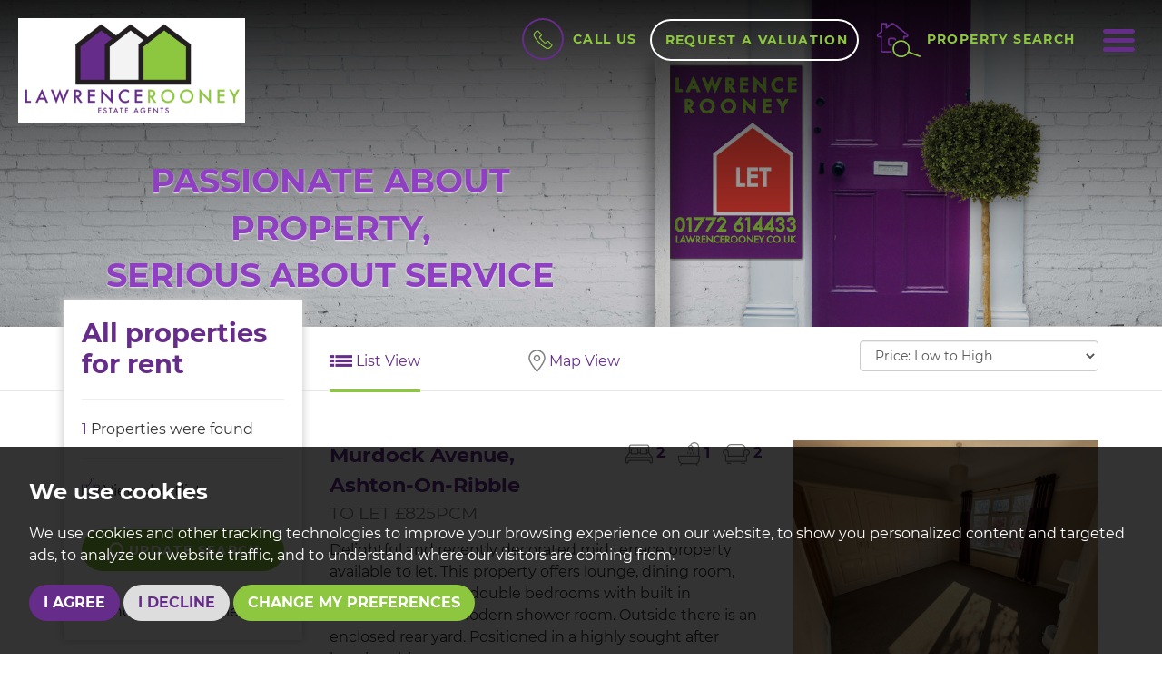

--- FILE ---
content_type: text/html; charset=UTF-8
request_url: https://www.lawrencerooney.co.uk/search/?showstc=off&showsold=off&instruction_type=Letting
body_size: 21746
content:
<!doctype html>


<html lang="en-GB" prefix="og: http://ogp.me/ns# fb: http://ogp.me/ns/fb# website: http://ogp.me/ns/website#">
<head>
	<meta charset="utf-8">
	<title>1 Property for rent using that criteria | Lawrence Rooney</title>
	<meta name="viewport" content="width=device-width,initial-scale=1">
	<meta name="description" content="We've found 1 properties for rent">
	<meta property="og:type" content="website">
	<meta property="og:locale" content="en_GB">
	<meta property="og:url" content="https://www.lawrencerooney.co.uk/search/">
	<meta property="og:site_name" content="Lawrence Rooney">
	<meta property="og:title" content="1 Property for rent using that criteria">
	<meta property="og:description" content="We've found 1 properties for rent">
	<meta property="og:image" content="https://www.lawrencerooney.co.uk/images/open-graph-image.jpg">
	<meta property="og:image:secure_url" content="https://www.lawrencerooney.co.uk/images/open-graph-image.jpg">
	<meta property="og:image:width" content="1200">
	<link rel="preload" crossorigin="anonymous" href="https://www.lawrencerooney.co.uk/fonts/libre-baskerville-v7-latin/libre-baskerville-v7-latin-regular.woff2" as="font">
<link rel="preload" crossorigin="anonymous" href="https://www.lawrencerooney.co.uk/fonts/libre-baskerville-v7-latin/libre-baskerville-v7-latin-italic.woff2" as="font">
<link rel="preload" crossorigin="anonymous" href="https://www.lawrencerooney.co.uk/fonts/montserrat-v14-latin/montserrat-v14-latin-regular.woff2" as="font">
<link rel="preload" crossorigin="anonymous" href="https://www.lawrencerooney.co.uk/fonts/montserrat-v14-latin/montserrat-v14-latin-700.woff2" as="font">
<link rel="preload" crossorigin="anonymous" href="https://www.lawrencerooney.co.uk/fonts/montserrat-v14-latin/montserrat-v14-latin-300.woff2" as="font">
<link rel="stylesheet" href="/css/A.styles.css.pagespeed.cf.OhNaiqTn9z.css">	<link rel="shortcut icon" href="/images/favicon.ico">
	<link rel="apple-touch-icon-precomposed" href="/images/apple-touch-icon.png.pagespeed.ce.2bSXqkVWh4.png">
	<link rel="canonical" href="https://www.lawrencerooney.co.uk/search/">
	<script src="//www.freeprivacypolicy.com/public/cookie-consent/4.0.0/cookie-consent.js"></script>

<script>
    document.addEventListener('DOMContentLoaded', function () {
        cookieconsent.run({
            // Set your options
            "notice_banner_type":                       "simple", // headline, interstitial, standalone
            "consent_type":                             "express", // implied
            "palette":                                  "dark", // Or light
            "language":                                 "en",
            "page_load_consent_levels":                 [
                                                            "strictly-necessary"
                                                        ],
            "notice_banner_reject_button_hide":         false, // true
            "preferences_center_close_button_hide":     false, // true
            "website_privacy_policy_url":               "/privacy-policy-and-notice/",
            "website_name":                             "Lawrence Rooney"
        });
    });
</script>

<!-- Google tag (gtag.js) -->
<script async src="https://www.googletagmanager.com/gtag/js?id=G-GPEZ37WSQ4"></script>
<script type="text/plain" cookie-consent="tracking">
  window.dataLayer = window.dataLayer || [];
  function gtag(){dataLayer.push(arguments);}
  gtag('js', new Date());

  gtag('config', 'G-GPEZ37WSQ4');
</script>
</head>
<body>
	<header id="header" class="header-default">
	<div class="container-fluid">
		<div class="row">
			<div class="col-xs-12 col-sm-6 col-md-5 col-lg-5 no-padding">
				<div class="header--logo">
					<a href="/">
						<img src="/images/lawrence-rooney-logo.png.pagespeed.ce.3ISzqUqugY.png" width="250" alt="lawrence rooney">
					</a>

				</div>
			</div>
			<div class="col-xs-12 col-sm-6 col-md-7 col-lg-7 no-padding">
				<div class="nav-options">
					<div class="dropdown">
						<a href="#" id="dLabel" data-toggle="dropdown" aria-haspopup="true" aria-expanded="false">
							<span class="call-circle"><svg enable-background="new 0 0 40 40" viewBox="0 0 40 40" xmlns="http://www.w3.org/2000/svg"><path d="m38.1 28.6-6-6c-1.2-1.2-3.3-1.2-4.5 0l-2.2 2.2c-.4.4-1 .4-1.4.1-1.6-1.3-3.2-2.8-4.8-4.3-1.5-1.5-3-3.1-4.3-4.8-.4-.4-.3-1 .1-1.4l2.2-2.2c1.2-1.2 1.2-3.3 0-4.5l-6-6c-1.2-1.2-3.3-1.2-4.5 0l-3.1 3c-2.3 2.3-2.8 6-1.2 8.9 1.3 2.3 2.8 4.7 4.6 7 1.7 2.2 3.6 4.4 5.7 6.5s4.2 4 6.5 5.7c2.3 1.8 4.6 3.3 7 4.6 1.1.6 2.4.9 3.6.9 1.9 0 3.8-.7 5.2-2.2l3.1-3.1c1.2-1.2 1.2-3.2 0-4.4zm-1.5 3-3.1 3.1c-1.7 1.7-4.2 2-6.4.9-2.3-1.2-4.5-2.7-6.7-4.4s-4.3-3.5-6.3-5.5-3.8-4.1-5.5-6.3-3.2-4.5-4.4-6.7-.8-4.8.9-6.5l3.1-3.1c.4-.4 1.1-.4 1.5 0l6 6c.2.2.3.5.3.7 0 .3-.1.5-.3.7l-2.2 2.2c-1.2 1.2-1.2 3-.2 4.3 1.4 1.7 2.9 3.4 4.5 4.9 1.6 1.6 3.2 3.1 4.9 4.5 1.3 1 3.1 1 4.3-.2l2.2-2.2c.4-.4 1.1-.4 1.5 0l6 6c.3.5.3 1.2-.1 1.6z"/></svg></span><span class="hidden-xs hidden-sm hidden-md call-us">Call Us</span>
						</a>
						<ul class="dropdown-menu" aria-labelledby="dLabel">
							<li><a href="tel:01772614433"><br><strong>01772 614433</strong></a></li>

							<li class="pointer"></li>
						</ul>
					</div>
					<a href="/book-a-free-valuation/" class="btn btn-ghost hidden-xs hidden-sm">Request a Valuation</a>
					<a href="/book-a-free-valuation/" class="hidden-md hidden-lg">
						<svg enable-background="new 0 0 33.3 29.3" viewBox="0 0 33.3 29.3" xmlns="http://www.w3.org/2000/svg" class="icon-valuation"><g class="icon-valuation__house"><path d="m13.5 25.7h-7.7c-1.1 0-2-.9-2-2v-10.8h-2.1c-.1 0-.3 0-.4-.1-.4-.3-.7-.8-.7-1.3s.2-1 .7-1.3l2.9-2.3v-6.1c0-.5.4-.8.8-.8h3.4c.4 0 .8.4.8.8v2.1l3.2-2.5c.8-.6 2.1-.6 2.9 0l7.6 6c.1.2.2.6 0 .9-.2.2-.6.3-.8.1l-7.6-6c-.4-.3-1.1-.3-1.4 0l-4.1 3.2c-.2.1-.4.1-.6 0s-.3-.3-.3-.5v-3h-2.7v6c0 .2-.1.3-.2.4l-3.2 2.6c-.1.1-.2.3-.2.4s0 .2.1.3h2.5c.3 0 .6.2.6.5v11.4c0 .5.4.8.8.8h7.7c.3 0 .6.3.6.6s-.3.6-.6.6z"/><path d="m11.2 19.8c-1.1 0-2-.8-2-1.7v-3.5c0-.9.9-1.7 2-1.7h1.8c.3 0 .6.3.6.6s-.3.6-.6.6h-1.8c-.5 0-.9.3-.9.6v3.5c0 .3.4.6.9.6.3 0 .6.3.6.6-.1.2-.3.4-.6.4z"/><path d="m22.9 28.8c-5.5 0-9.9-4.5-9.9-9.9 0-5.5 4.5-9.9 9.9-9.9 5.5 0 9.9 4.5 9.9 9.9 0 5.5-4.4 9.9-9.9 9.9zm0-18.7c-4.8 0-8.8 3.9-8.8 8.8 0 4.8 3.9 8.8 8.8 8.8 4.8 0 8.8-3.9 8.8-8.8 0-4.8-3.9-8.8-8.8-8.8z"/></g><path class="icon-valuation__currency" d="m22 21.4h4.5v1.7h-8v-1.7h1.3v-2.3h-1.3v-1.3h1.3v-.3c0-2.4 1.6-3.8 4.3-3.8 1.1 0 2 .2 2.7.6l-.7 1.7c-.6-.3-1.3-.5-2-.5-1.4 0-2.2.6-2.2 1.9v.4h3.2v1.3h-3.1z"/></svg>
						<span class="sr-only">Book a valuation</span>
					</a>
					<a href="#property-search" class="header-search" data-toggle="modal" data-target=".search-modal">
						<svg clip-rule="evenodd" fill-rule="evenodd" stroke-linejoin="round" stroke-miterlimit="2" viewBox="0 0 41 33" xmlns="http://www.w3.org/2000/svg" class="icon-property-search"><g fill-rule="nonzero"><path class="icon-property-search__house" d="m13.9 28h-7.7c-1.2 0-2.2-1-2.2-2.2v-11.6h-2.2c-.2 0-.3-.1-.4-.2-.5-.4-.8-.9-.8-1.5s.3-1.1.8-1.5l3-2.4v-6.6c0-.5.4-1 1-1h3.7c.5 0 1 .4 1 1v2.1l3.2-2.6c.9-.7 2.3-.7 3.2 0l12 9.5c.5.4.8.9.8 1.5s-.3 1.1-.8 1.5c-.1.1-.3.2-.4.2h-2.3v1.2c0 .4-.3.7-.7.7s-.7-.3-.7-.7v-1.9c0-.4.3-.7.7-.7h2.7c0-.1.1-.1.1-.2s-.1-.3-.2-.4l-12-9.5c-.4-.3-1.1-.3-1.4 0l-4.6 3.5c-.2.1-.5.2-.7 0-.2-.1-.4-.3-.4-.6v-3.1h-2.8v6.5c0 .2-.1.4-.3.6l-3.4 2.7c-.1.1-.2.2-.2.4 0 .1 0 .1.1.2h2.7c.4-.2.7.2.7.6v12.3c0 .4.4.8.8.8h7.7c.4 0 .7.3.7.7s-.3.7-.7.7z"/><path class="icon-property-search__door" d="m13.9 22.1h-1.3c-1 0-1.9-.9-1.9-1.9v-3.8c0-1.1.8-1.9 1.9-1.9h3.7c1 0 1.9.9 1.9 1.9 0 .4-.3.7-.7.7s-.7-.3-.7-.7c0-.3-.2-.5-.5-.5h-3.7c-.3 0-.5.2-.5.5v3.8c0 .3.2.5.5.5h1.3c.4 0 .7.3.7.7s-.3.7-.7.7z"/><path class="icon-property-search__magnify" d="m22.7 32.3c-2.8 0-5.4-1.5-6.8-4-2.1-3.8-.7-8.5 3-10.6 1.2-.6 2.5-1 3.8-1 2.8 0 5.4 1.5 6.8 4 2.1 3.8.7 8.5-3 10.6-1.2.7-2.5 1-3.8 1zm0-14.2c-1.1 0-2.1.3-3.1.8-3.1 1.7-4.2 5.6-2.5 8.7 1.1 2 3.3 3.3 5.6 3.3 1.1 0 2.1-.3 3.1-.8 3.1-1.7 4.2-5.6 2.5-8.7-1.2-2-3.3-3.3-5.6-3.3z"/><path class="icon-property-search__magnify" d="m39.5 32h-.3l-10.2-3.9c-.4-.1-.6-.5-.4-.9.1-.4.5-.6.9-.4l10.2 3.9c.4.1.6.5.4.9 0 .3-.3.4-.6.4z"/></g></svg>
						<span class="hidden-xs hidden-sm hidden-md">Property search</span>
					</a>
					<a href="#navigation" class="menu-button" data-toggle="modal" data-target=".menu-modal">
						<svg clip-rule="evenodd" fill-rule="evenodd" stroke-linejoin="round" stroke-miterlimit="2" viewBox="0 0 512 512" xmlns="http://www.w3.org/2000/svg"><path d="m36.571 146.286h438.858c20.187 0 36.571-16.384 36.571-36.572 0-20.187-16.384-36.571-36.571-36.571h-438.858c-20.187 0-36.571 16.384-36.571 36.571 0 20.188 16.384 36.572 36.571 36.572zm438.858 73.143h-438.858c-20.187 0-36.571 16.384-36.571 36.571s16.384 36.571 36.571 36.571h438.858c20.187 0 36.571-16.384 36.571-36.571s-16.384-36.571-36.571-36.571zm0 146.285h-438.858c-20.187 0-36.571 16.384-36.571 36.572 0 20.187 16.384 36.571 36.571 36.571h438.858c20.187 0 36.571-16.384 36.571-36.571 0-20.188-16.384-36.572-36.571-36.572z" fill-rule="nonzero"/></svg>
						<span class="sr-only"> Menu</span>
					</a>
				</div>
			</div>
		</div>
	</div>
</header>		<div id="main-header" style="background-image:url('/images/thumbs-image-let.jpg');"><div class="text">PASSIONATE ABOUT PROPERTY,<br>SERIOUS ABOUT SERVICE</div></div>
		<div id="property--search-results" class="position-relative">
		<div class="line-thumbs"></div>
		<div class="container">
			<div class="row">
				<div class="col-md-12">
					<div class="row">
						<div class="col-md-4 col-lg-3">
							<div class="thumbs-search-box">
    <h1>All properties for rent </h1>
    <hr>
    <p><span class="props-number">1</span> Properties were found</p>
    <hr>
    <p><a href="/saved-properties/"><svg clip-rule="evenodd" fill-rule="evenodd" stroke-linejoin="round" stroke-miterlimit="2" viewBox="0 0 512 512" xmlns="http://www.w3.org/2000/svg"><path d="m135.525 453.019h12.311c6.284 0 11.066 2.811 15.618 6.44 3.903 3.112 7.612 6.829 11.569 10.533 11.763 11.012 25.415 21.72 48.44 21.72h100.249v-17.587h-100.249c-21.428 0-31.929-12.882-42.513-22.72-9.679-8.998-19.48-15.973-33.114-15.973h-12.311z"/><path d="m511.9 305.283c0-19.095-14.321-33.416-33.416-33.416h-63.316c-19.095 0-33.416 14.321-33.416 33.416v24.623c0 19.095 14.321 33.416 33.416 33.416h63.316c19.095 0 33.416-14.321 33.416-33.416zm-17.588 0v24.623c0 9.045-6.783 15.829-15.828 15.829h-63.316c-9.045 0-15.829-6.784-15.829-15.829v-24.623c0-9.045 6.784-15.829 15.829-15.829h63.316c9.045 0 15.828 6.784 15.828 15.829z"/><path d="m497.83 229.656c0-19.095-14.321-33.416-33.417-33.416h-63.315c-19.095 0-33.417 14.321-33.417 33.416v24.623c0 19.095 14.322 33.417 33.417 33.417h63.315c19.096 0 33.417-14.322 33.417-33.417zm-17.588 0v24.623c0 9.045-6.784 15.829-15.829 15.829h-63.315c-9.045 0-15.829-6.784-15.829-15.829v-24.623c0-9.045 6.784-15.828 15.829-15.828h63.315c9.045 0 15.829 6.783 15.829 15.828z"/><path d="m497.83 382.669c0-19.095-14.321-33.417-33.417-33.417h-63.315c-19.095 0-33.417 14.322-33.417 33.417v24.623c0 19.095 14.322 33.416 33.417 33.416h63.315c19.096 0 33.417-14.321 33.417-33.416zm-17.588 0v24.623c0 9.045-6.784 15.828-15.829 15.828h-63.315c-9.045 0-15.829-6.783-15.829-15.828v-24.623c0-9.045 6.784-15.829 15.829-15.829h63.315c9.045 0 15.829 6.784 15.829 15.829z"/><path d="m473.207 458.296c0-19.095-14.321-33.417-33.416-33.417h-63.316c-19.095 0-33.416 14.322-33.416 33.417v12.311c0 19.095 14.321 33.416 33.416 33.416h63.316c19.095 0 33.416-14.321 33.416-33.416zm-17.587 0v12.311c0 9.045-6.784 15.829-15.829 15.829h-63.316c-9.045 0-15.829-6.784-15.829-15.829v-12.311c0-9.045 6.784-15.829 15.829-15.829h63.316c9.045 0 15.829 6.784 15.829 15.829z"/><path d="m.1 196.24v295.472h144.219v-295.472h-144.219zm17.588 17.588v260.297h109.043v-260.297z"/><path d="m170.227 222.621 46.715-53.386c31.812-35.161 48.731-68.574 48.731-115.455v-17.587c0-12.292 7.521-21.497 18.501-25.758 14.288-5.545 34.939-2.207 48.267 15.12 18.789 24.425 26.447 39.412 26.447 84.506 0 29.555-6.263 49.222-10.041 61.507-1.207 3.925-2.271 6.79-2.271 8.843l-.004 63.574c-1.859 63.224-40.916 122.724-104.14 146.898l-6.281-16.428c56.338-21.541 91.142-74.551 92.838-130.889v-63.155c0-3.224 1.151-7.848 3.047-14.013 3.461-11.255 9.264-29.261 9.264-56.337 0-39.328-6.413-52.481-22.799-73.783-7.778-10.111-19.626-12.682-27.964-9.447-4.105 1.593-7.276 4.766-7.276 9.362v17.587c0 51.61-18.256 88.548-53.18 127.146l-51.873 59.283h-30.372v-17.588z"/><path d="m63.415 243.727v49.245h17.588v-49.245z"/></svg> View shortlist</a></p>
    <div class="row">
        <div class="col-sm-6 col-md-12">
            <a href="#property-search" data-toggle="modal" data-target=".search-modal" class="btn btn-light btn-block"><svg enable-background="new 0 0 40 40" viewBox="0 0 40 40" xmlns="http://www.w3.org/2000/svg"><path d="m10.9 38.1 7.1-8.3c1.9.9 4 1.4 6.3 1.4 8.4 0 15.3-6.9 15.3-15.3s-6.9-15.3-15.3-15.3-15.3 6.9-15.3 15.3c0 2.5.6 4.8 1.7 6.9l-8.1 6.9c-1 .8-1.5 2-1.5 3.3 0 1.2.5 2.2 1.3 3.1l2.3 2.3c.9.9 2 1.3 3.2 1.3 1-.1 2.2-.6 3-1.6zm13.3-33.4c6.2 0 11.2 5 11.2 11.2s-5 11.2-11.2 11.2c-6.2-.1-11.2-5.1-11.2-11.2 0-6.2 5-11.2 11.2-11.2zm-16.8 30.8-2.3-2.3c-.1-.2-.1-.3 0-.3l7.8-6.7c.5.5.9 1 1.5 1.4l-6.7 7.9c0 .1-.1.1-.1.1-.1-.1-.1-.1-.2-.1z"/></svg> Update search</a>
        </div>
        <div class="col-sm-6 col-md-12">
                                    <a href="/search/?showstc=on&amp;showsold=off&amp;instruction_type=Letting"><svg clip-rule="evenodd" fill-rule="evenodd" stroke-linejoin="round" stroke-miterlimit="2" viewBox="0 0 30 30" xmlns="http://www.w3.org/2000/svg"><path d="m14.197.893c2.858 0 5.449.804 7.682 2.234-.625.536-1.161 1.161-1.787 1.697-.178.178-.268.268-.446.446-1.608-.893-3.484-1.429-5.449-1.429-6.164 0-11.256 5.003-11.256 11.256s5.092 11.255 11.256 11.255c6.163 0 11.255-5.002 11.255-11.255 0-1.876-.447-3.663-1.251-5.181.09-.179.268-.358.358-.536.536-.715.982-1.43 1.518-2.144 1.519 2.233 2.412 5.002 2.412 7.861 0 7.861-6.342 14.203-14.203 14.203s-14.204-6.342-14.204-14.203c-.089-7.861 6.254-14.204 14.115-14.204z"/><path d="m29.025 0 .893 1.251c-4.913 3.394-9.379 10.451-11.97 18.133l-1.786 1.251c-1.519 1.072-2.501 1.787-3.037 2.323-.179-.804-.626-1.966-1.34-3.752l-.715-1.608c-.983-2.233-1.876-3.931-2.68-5.003s-2.233-1.161-3.305-1.518c1.787-1.876 3.841-3.395 5.27-3.395 1.251 0 2.591 1.698 4.109 5.092l.715 1.697c2.859-5.895 8.576-11.791 13.846-14.471z"/></svg> Show let properties</a>
                                </div>
    </div>
</div>							<div class="side-register-box hidden-xs hidden-sm">
    <a href="/register/">
        <img loading="lazy" src="/images/girl-on-laptop.png.pagespeed.ce.ttV6ipEVTr.png" width="400" height="351" alt="girl on laptop" class="img-responsive shadow-image">
    </a>
    <div class="side-register-box-content">
        <p><a href="/register/">Register for Property Updates</a></p>
    </div>
</div>						</div>
						<div class="col-md-8 col-lg-9">
							<div class="row">
								<div class="col-xs-6 col-sm-3 col-md-3 col-lg-3 list-view-link">
									<a href="/search/?showstc=off&amp;showsold=off&amp;instruction_type=Letting" class="active"><svg clip-rule="evenodd" fill-rule="evenodd" stroke-linejoin="round" stroke-miterlimit="2" viewBox="0 0 512 512" xmlns="http://www.w3.org/2000/svg"><path d="m132.741 125.604h379.259v63.526h-379.259z"/><path d="m132.741 224.211h379.259v63.526h-379.259z"/><path d="m132.741 323.767h379.259v63.526h-379.259z"/><path d="m0 124.656h105.244v63.526h-105.244z"/><path d="m0 224.211h105.244v63.526h-105.244z"/><path d="m0 322.819h105.244v63.526h-105.244z"/></svg> List View</a>
								</div>
								<div class="col-xs-6 col-sm-3 col-md-3 col-lg-3 map-view-link">
									<a href="/search2/?showstc=off&amp;showsold=off&amp;instruction_type=Letting"><svg enable-background="new 0 0 34.8 46.2" viewBox="0 0 34.8 46.2" xmlns="http://www.w3.org/2000/svg"><g><path d="m17.4 45.7c-.4 0-.8-.2-1.1-.5-.6-.8-15.9-18.8-15.9-27.8 0-9.4 7.6-17 17-17s17 7.6 17 17c0 9-15.3 27-15.9 27.8-.3.3-.7.5-1.1.5zm0-42.5c-7.8 0-14.2 6.3-14.2 14.2 0 6.2 9.5 18.9 14.2 24.8 4.8-5.8 14.2-18.6 14.2-24.8.1-7.9-6.3-14.2-14.2-14.2z"/><path d="m17.4 24.2c-3.8 0-6.8-3.1-6.8-6.8 0-3.8 3.1-6.8 6.8-6.8 3.8 0 6.8 3.1 6.8 6.8s-3 6.8-6.8 6.8zm0-10.9c-2.2 0-4.1 1.8-4.1 4.1 0 2.2 1.8 4.1 4.1 4.1 2.2 0 4-1.8 4-4.1.1-2.2-1.7-4.1-4-4.1z"/></g></svg> Map View</a>
								</div>
								<div class="col-xs-12 col-sm-6 col-sm-offset-0 col-md-4 col-md-offset-2 col-lg-4 col-lg-offset-2 page-sorts">
									<div class="row">
	<div class="col-sm-12">
		<form action="/search/">
			<div class="form-group">
				<input type="hidden" name="showstc" value="off" class="restore-search-skip"/>
<input type="hidden" name="showsold" value="off" class="restore-search-skip"/>
<input type="hidden" name="instruction_type" value="Letting" class="restore-search-skip"/>
				<label for="orderby" class="sr-only">Sort by:</label>
				<select name="orderby" class="form-control" id="orderby" onchange="$(this).closest('form').submit();">
					<option value="" disabled>Order by Price</option>
					<option value="price desc">Price: High to Low</option>
					<option value="price asc" selected>Price: Low to High</option>
				</select>
			</div>
		</form>
	</div>
</div>								</div>
							</div>
							<div id="search-results">
																								<div class="row">
									<div class="property">
										<div class="col-sm-5 col-sm-push-7">
											<a href="/property-details/34394637/-/ashtononribble/murdock-avenue">
																																				<img loading="lazy" src="/resize/34394637/0/480.pagespeed.ce.pPCbTmCTMB.jpg" class="img-responsive property-thumb" alt="View Full Details for Murdock Avenue, Ashton-On-Ribble">
																							</a>
										</div>
										<div class="col-sm-7 col-sm-pull-5">
											<div class="row">
												<div class="col-lg-6">
													<h2><a href="/property-details/34394637/-/ashtononribble/murdock-avenue">Murdock Avenue, Ashton-On-Ribble</a></h2>
												</div>
												<div class="col-lg-6">
													<div class="room-icons">
																												<span><svg clip-rule="evenodd" fill-rule="evenodd" stroke-linejoin="round" stroke-miterlimit="2" viewBox="0 0 512 512" xmlns="http://www.w3.org/2000/svg" class="icon-bedrooms"><g fill-rule="nonzero"><path d="m233.431 266.247h-123.809c-6.448 0-11.607-5.158-11.607-11.607v-99.304c0-6.449 5.159-11.608 11.607-11.608h122.519c6.448 0 11.607 5.159 11.607 11.608v100.594c0 5.159-5.159 10.317-10.317 10.317zm-112.202-21.924h100.595v-78.67h-100.595z"/><path d="m233.431 222.398h45.139v21.924h-45.139z"/><path d="m512 423.587v-104.463c0-1.29 0-1.29-1.29-2.579v-1.29l-64.483-86.408v-118.65c0-18.055-15.476-33.532-33.532-33.532h-313.39c-19.345 0-33.532 15.477-33.532 33.532v118.65l-64.483 86.408v1.29c0 1.289-1.29 1.289-1.29 2.579v104.463c0 6.449 5.159 11.607 11.607 11.607h33.532c3.869 0 7.738-2.579 10.317-6.448l19.345-38.69h366.267l19.345 38.69c1.29 3.869 5.159 6.448 10.317 6.448h29.663c6.448 0 11.607-5.158 11.607-11.607zm-429.461-179.264h28.373v-21.925h-23.214v-112.201c0-6.448 5.158-11.607 11.607-11.607h313.39c6.449 0 11.607 5.159 11.607 11.607v112.201h-21.924v21.925h28.373l50.297 67.063h-448.806zm407.537 167.657h-15.477l-19.345-38.69c-1.289-3.869-5.158-6.448-10.317-6.448h-379.164c-3.869 0-7.738 2.579-10.317 6.448l-19.345 38.69h-15.476v-78.67h469.441z"/><path d="m401.088 266.247h-122.519c-6.448 0-11.607-5.158-11.607-11.607v-99.304c0-6.449 5.159-11.608 11.607-11.608h122.519c6.449 0 11.607 5.159 11.607 11.608v100.594c-1.289 5.159-6.448 10.317-11.607 10.317zm-112.201-21.924h100.594v-78.67h-100.594z"/></g></svg> <strong>2</strong></span>
																																										<span><svg clip-rule="evenodd" fill-rule="evenodd" stroke-linejoin="round" stroke-miterlimit="2" viewBox="0 0 512 512" xmlns="http://www.w3.org/2000/svg" class="icon-bathrooms"><g fill-rule="nonzero"><path d="m395.035 476.114h-278.551c-44.176 0-84.67-35.586-90.806-78.534l-13.498-93.26c0-3.681 0-6.135 2.454-9.816 1.228-2.455 4.909-3.682 8.59-3.682h465.07c3.682 0 6.136 1.227 8.59 3.682 2.454 2.454 3.681 6.135 2.454 9.816l-13.498 93.26c-6.135 42.948-46.629 78.534-90.805 78.534zm-358.313-161.977 11.044 80.989c4.909 31.904 35.586 58.9 67.491 58.9h278.551c31.904 0 63.809-26.996 67.49-58.9l11.044-80.989h-435.62z"/><path d="m80.898 511.7h-3.682c-6.135-2.454-9.816-8.59-7.362-14.725l12.271-35.586c2.454-6.136 8.59-9.817 14.725-7.363 6.136 2.455 9.817 8.59 7.363 14.726l-11.044 34.358c-2.454 4.909-7.363 8.59-12.271 8.59zm348.496 0c-4.909 0-9.817-3.681-11.044-7.363l-11.044-34.358c-2.454-6.136 1.227-12.271 7.363-14.726 6.135-2.454 12.271 1.228 14.725 7.363l11.044 34.359c2.454 6.135-1.227 12.271-7.363 14.725zm-57.674-511.7c-36.813 0-72.399 19.634-90.805 52.765l-3.681 7.363c-25.77 6.135-44.176 29.45-44.176 56.446 0 6.136 4.908 11.044 11.044 11.044h93.259c6.136 0 11.044-4.908 11.044-11.044 0-26.996-19.633-50.311-44.175-56.446 14.725-22.088 40.494-36.813 67.49-36.813 45.403 0 80.989 36.813 80.989 80.988v197.563h23.314v-197.563c0-57.673-46.629-104.303-104.303-104.303zm-49.084 104.303h-66.263c4.908-13.498 17.179-23.315 33.132-23.315 15.952 0 28.223 9.817 33.131 23.315zm-90.805 150.933c-6.136 0-11.044-4.908-11.044-11.043v-23.315c0-6.136 4.908-11.044 11.044-11.044 6.135 0 11.044 4.908 11.044 11.044v23.315c1.227 6.135-4.909 11.043-11.044 11.043zm116.574 12.271c-6.135 0-11.044-4.908-11.044-11.043v-23.315c0-6.136 4.909-11.044 11.044-11.044 6.136 0 11.044 4.908 11.044 11.044v23.315c0 6.135-4.908 11.043-11.044 11.043z"/><path d="m267.417 186.519c-6.136 0-11.044-4.908-11.044-11.044v-23.315c0-6.135 4.908-11.044 11.044-11.044 6.135 0 11.044 4.909 11.044 11.044v23.315c0 4.908-4.909 11.044-11.044 11.044zm57.673 11.044c-6.135 0-11.044-4.909-11.044-11.044v-23.315c0-6.135 4.909-11.044 11.044-11.044 6.136 0 11.044 4.909 11.044 11.044v23.315c0 6.135-4.908 11.044-11.044 11.044zm-34.358 69.944c-6.136 0-11.044-4.908-11.044-11.043v-23.315c0-6.136 4.908-11.044 11.044-11.044 6.135 0 11.043 4.908 11.043 11.044v23.315c0 6.135-4.908 11.043-11.043 11.043z"/></g></svg> <strong>1</strong></span>																												<span><svg clip-rule="evenodd" fill-rule="evenodd" stroke-linejoin="round" stroke-miterlimit="2" viewBox="0 0 512 512" xmlns="http://www.w3.org/2000/svg" class="icon-receptions"><path d="m157.697 90.272h194.202c35.044 0 62.787 27.743 64.247 61.327 7.301-2.921 13.141-5.841 20.442-7.301-4.38-43.805-42.345-75.929-86.149-75.929h-192.742c-43.804 0-80.308 33.584-86.149 75.929 7.301 1.46 14.601 2.92 20.442 7.301 2.92-33.584 32.124-61.327 65.707-61.327zm293.493 77.388c-32.124 0-58.407 26.283-58.407 58.407v61.326h-275.97v-61.326c0-32.124-26.283-58.407-58.407-58.407-32.123 0-58.406 26.283-58.406 58.407 0 29.203 20.442 52.565 48.185 58.406v100.751c0 11.682 8.761 20.442 20.443 20.442h373.801c11.681 0 20.442-8.76 20.442-20.442v-99.291c32.123-5.84 54.026-36.504 48.185-68.627-5.84-29.203-30.663-49.646-59.866-49.646zm0 97.831c-5.841 0-10.221 4.381-10.221 10.221v108.052h-372.341v-108.052c0-5.84-4.381-10.221-10.222-10.221-20.442 0-37.964-17.522-37.964-37.964s17.522-37.964 37.964-37.964c20.443 0 37.965 17.522 37.965 37.964v71.548c0 5.84 4.38 10.221 10.221 10.221h296.412c5.841 0 10.221-4.381 10.221-10.221v-71.548c0-20.442 17.522-37.964 37.965-37.964 20.442 0 37.964 17.522 37.964 37.964s-16.062 37.964-37.964 37.964zm-99.291 178.14h75.928v-21.903h-75.928zm-270.13 0h75.928v-21.903h-75.928z" fill-rule="nonzero"/></svg> <strong>2</strong></span>
																											</div>
												</div>
											</div>
											<h3>To Let &pound;825pcm</h3>
											<p>Delightful and recently decorated mid terrace property available to let. This property offers lounge, dining room, fitted kitchen, two double bedrooms with built in wardrobes and a modern shower room. Outside there is an enclosed rear yard. Positioned in a highly sought after location this...</p>
											<p class="shortlist-link">
												<a href="javascript:toggleInShortlist(944)" class="shortlist-property-944 add-to-shortlist">
													<span class="add">
														<svg clip-rule="evenodd" fill-rule="evenodd" stroke-linejoin="round" stroke-miterlimit="2" viewBox="0 0 512 512" xmlns="http://www.w3.org/2000/svg"><path d="m135.525 453.019h12.311c6.284 0 11.066 2.811 15.618 6.44 3.903 3.112 7.612 6.829 11.569 10.533 11.763 11.012 25.415 21.72 48.44 21.72h100.249v-17.587h-100.249c-21.428 0-31.929-12.882-42.513-22.72-9.679-8.998-19.48-15.973-33.114-15.973h-12.311z"/><path d="m511.9 305.283c0-19.095-14.321-33.416-33.416-33.416h-63.316c-19.095 0-33.416 14.321-33.416 33.416v24.623c0 19.095 14.321 33.416 33.416 33.416h63.316c19.095 0 33.416-14.321 33.416-33.416zm-17.588 0v24.623c0 9.045-6.783 15.829-15.828 15.829h-63.316c-9.045 0-15.829-6.784-15.829-15.829v-24.623c0-9.045 6.784-15.829 15.829-15.829h63.316c9.045 0 15.828 6.784 15.828 15.829z"/><path d="m497.83 229.656c0-19.095-14.321-33.416-33.417-33.416h-63.315c-19.095 0-33.417 14.321-33.417 33.416v24.623c0 19.095 14.322 33.417 33.417 33.417h63.315c19.096 0 33.417-14.322 33.417-33.417zm-17.588 0v24.623c0 9.045-6.784 15.829-15.829 15.829h-63.315c-9.045 0-15.829-6.784-15.829-15.829v-24.623c0-9.045 6.784-15.828 15.829-15.828h63.315c9.045 0 15.829 6.783 15.829 15.828z"/><path d="m497.83 382.669c0-19.095-14.321-33.417-33.417-33.417h-63.315c-19.095 0-33.417 14.322-33.417 33.417v24.623c0 19.095 14.322 33.416 33.417 33.416h63.315c19.096 0 33.417-14.321 33.417-33.416zm-17.588 0v24.623c0 9.045-6.784 15.828-15.829 15.828h-63.315c-9.045 0-15.829-6.783-15.829-15.828v-24.623c0-9.045 6.784-15.829 15.829-15.829h63.315c9.045 0 15.829 6.784 15.829 15.829z"/><path d="m473.207 458.296c0-19.095-14.321-33.417-33.416-33.417h-63.316c-19.095 0-33.416 14.322-33.416 33.417v12.311c0 19.095 14.321 33.416 33.416 33.416h63.316c19.095 0 33.416-14.321 33.416-33.416zm-17.587 0v12.311c0 9.045-6.784 15.829-15.829 15.829h-63.316c-9.045 0-15.829-6.784-15.829-15.829v-12.311c0-9.045 6.784-15.829 15.829-15.829h63.316c9.045 0 15.829 6.784 15.829 15.829z"/><path d="m.1 196.24v295.472h144.219v-295.472h-144.219zm17.588 17.588v260.297h109.043v-260.297z"/><path d="m170.227 222.621 46.715-53.386c31.812-35.161 48.731-68.574 48.731-115.455v-17.587c0-12.292 7.521-21.497 18.501-25.758 14.288-5.545 34.939-2.207 48.267 15.12 18.789 24.425 26.447 39.412 26.447 84.506 0 29.555-6.263 49.222-10.041 61.507-1.207 3.925-2.271 6.79-2.271 8.843l-.004 63.574c-1.859 63.224-40.916 122.724-104.14 146.898l-6.281-16.428c56.338-21.541 91.142-74.551 92.838-130.889v-63.155c0-3.224 1.151-7.848 3.047-14.013 3.461-11.255 9.264-29.261 9.264-56.337 0-39.328-6.413-52.481-22.799-73.783-7.778-10.111-19.626-12.682-27.964-9.447-4.105 1.593-7.276 4.766-7.276 9.362v17.587c0 51.61-18.256 88.548-53.18 127.146l-51.873 59.283h-30.372v-17.588z"/><path d="m63.415 243.727v49.245h17.588v-49.245z"/></svg> Save to shortlist
													</span>
													<span class="remove">
														<svg clip-rule="evenodd" fill-rule="evenodd" stroke-linejoin="round" stroke-miterlimit="2" viewBox="0 0 512 512" xmlns="http://www.w3.org/2000/svg"><path d="m135.525 453.019h12.311c6.284 0 11.066 2.811 15.618 6.44 3.903 3.112 7.612 6.829 11.569 10.533 11.763 11.012 25.415 21.72 48.44 21.72h100.249v-17.587h-100.249c-21.428 0-31.929-12.882-42.513-22.72-9.679-8.998-19.48-15.973-33.114-15.973h-12.311z"/><path d="m511.9 305.283c0-19.095-14.321-33.416-33.416-33.416h-63.316c-19.095 0-33.416 14.321-33.416 33.416v24.623c0 19.095 14.321 33.416 33.416 33.416h63.316c19.095 0 33.416-14.321 33.416-33.416zm-17.588 0v24.623c0 9.045-6.783 15.829-15.828 15.829h-63.316c-9.045 0-15.829-6.784-15.829-15.829v-24.623c0-9.045 6.784-15.829 15.829-15.829h63.316c9.045 0 15.828 6.784 15.828 15.829z"/><path d="m497.83 229.656c0-19.095-14.321-33.416-33.417-33.416h-63.315c-19.095 0-33.417 14.321-33.417 33.416v24.623c0 19.095 14.322 33.417 33.417 33.417h63.315c19.096 0 33.417-14.322 33.417-33.417zm-17.588 0v24.623c0 9.045-6.784 15.829-15.829 15.829h-63.315c-9.045 0-15.829-6.784-15.829-15.829v-24.623c0-9.045 6.784-15.828 15.829-15.828h63.315c9.045 0 15.829 6.783 15.829 15.828z"/><path d="m497.83 382.669c0-19.095-14.321-33.417-33.417-33.417h-63.315c-19.095 0-33.417 14.322-33.417 33.417v24.623c0 19.095 14.322 33.416 33.417 33.416h63.315c19.096 0 33.417-14.321 33.417-33.416zm-17.588 0v24.623c0 9.045-6.784 15.828-15.829 15.828h-63.315c-9.045 0-15.829-6.783-15.829-15.828v-24.623c0-9.045 6.784-15.829 15.829-15.829h63.315c9.045 0 15.829 6.784 15.829 15.829z"/><path d="m473.207 458.296c0-19.095-14.321-33.417-33.416-33.417h-63.316c-19.095 0-33.416 14.322-33.416 33.417v12.311c0 19.095 14.321 33.416 33.416 33.416h63.316c19.095 0 33.416-14.321 33.416-33.416zm-17.587 0v12.311c0 9.045-6.784 15.829-15.829 15.829h-63.316c-9.045 0-15.829-6.784-15.829-15.829v-12.311c0-9.045 6.784-15.829 15.829-15.829h63.316c9.045 0 15.829 6.784 15.829 15.829z"/><path d="m.1 196.24v295.472h144.219v-295.472h-144.219zm17.588 17.588v260.297h109.043v-260.297z"/><path d="m170.227 222.621 46.715-53.386c31.812-35.161 48.731-68.574 48.731-115.455v-17.587c0-12.292 7.521-21.497 18.501-25.758 14.288-5.545 34.939-2.207 48.267 15.12 18.789 24.425 26.447 39.412 26.447 84.506 0 29.555-6.263 49.222-10.041 61.507-1.207 3.925-2.271 6.79-2.271 8.843l-.004 63.574c-1.859 63.224-40.916 122.724-104.14 146.898l-6.281-16.428c56.338-21.541 91.142-74.551 92.838-130.889v-63.155c0-3.224 1.151-7.848 3.047-14.013 3.461-11.255 9.264-29.261 9.264-56.337 0-39.328-6.413-52.481-22.799-73.783-7.778-10.111-19.626-12.682-27.964-9.447-4.105 1.593-7.276 4.766-7.276 9.362v17.587c0 51.61-18.256 88.548-53.18 127.146l-51.873 59.283h-30.372v-17.588z"/><path d="m63.415 243.727v49.245h17.588v-49.245z"/></svg> Remove from shortlist
													</span>
												</a>
											</p>
										</div>
										<div class="col-sm-12 col-md-12">
											<div class="line"></div>
											<div class="row">
												<div class="col-sm-5 col-sm-push-7">
													<div class="row">
														<div class="col-xs-6 col-sm-12 col-md-12 col-lg-6 left-button">
															<a href="/property-details/34394637/-/ashtononribble/murdock-avenue/viewing-request" class="btn btn-rectangle-ghost book-btn btn-block"><span class="hidden-xs">Book a </span>Viewing</a>
														</div>
														<div class="col-xs-6 col-sm-12 col-md-12 col-lg-6 right-button">
															<a href="/property-details/34394637/-/ashtononribble/murdock-avenue" class="btn btn-rectangle btn-block"><span class="hidden-xs">Full </span>Details</a>
														</div>
													</div>
												</div>
												<div class="col-sm-7 col-sm-pull-5 thumbs-tel">
													<p><span class="hidden-xs">Lawrence Rooney Estate Agents </span><svg version="1.1" xmlns="http://www.w3.org/2000/svg" xmlns:xlink="http://www.w3.org/1999/xlink" x="0px" y="0px" viewBox="0 0 40 40" style="enable-background:new 0 0 40 40;" xml:space="preserve"><g><path class="st0" d="M38.1,28.6l-6-6c-1.2-1.2-3.3-1.2-4.5,0l-2.2,2.2c-0.4,0.4-1,0.4-1.4,0.1c-1.6-1.3-3.2-2.8-4.8-4.3 c-1.5-1.5-3-3.1-4.3-4.8c-0.4-0.4-0.3-1,0.1-1.4l2.2-2.2c1.2-1.2,1.2-3.3,0-4.5l-6-6c-1.2-1.2-3.3-1.2-4.5,0l-3.1,3 c-2.3,2.3-2.8,6-1.2,8.9c1.3,2.3,2.8,4.7,4.6,7c1.7,2.2,3.6,4.4,5.7,6.5s4.2,4,6.5,5.7c2.3,1.8,4.6,3.3,7,4.6 c1.1,0.6,2.4,0.9,3.6,0.9c1.9,0,3.8-0.7,5.2-2.2l3.1-3.1C39.3,31.8,39.3,29.8,38.1,28.6z M36.6,31.6l-3.1,3.1 c-1.7,1.7-4.2,2-6.4,0.9c-2.3-1.2-4.5-2.7-6.7-4.4c-2.2-1.7-4.3-3.5-6.3-5.5s-3.8-4.1-5.5-6.3s-3.2-4.5-4.4-6.7S3.4,7.9,5.1,6.2 l3.1-3.1c0.4-0.4,1.1-0.4,1.5,0l6,6C15.9,9.3,16,9.6,16,9.8c0,0.3-0.1,0.5-0.3,0.7l-2.2,2.2c-1.2,1.2-1.2,3-0.2,4.3 c1.4,1.7,2.9,3.4,4.5,4.9c1.6,1.6,3.2,3.1,4.9,4.5c1.3,1,3.1,1,4.3-0.2l2.2-2.2c0.4-0.4,1.1-0.4,1.5,0l6,6 C37,30.5,37,31.2,36.6,31.6z"/></g></svg> <strong><a href="tel:01234567891">01234 567 891</a></strong></p>
												</div>
											</div>
											<div class="line"></div>
										</div>
									</div>
								</div>
																							</div>
						</div>
					</div>
					<div class="row">
						
							<div class="col-xs-12 text-center">
								<p>Powered by <a href="https://www.dezrez.com" target="_blank">Dezrez</a></p>
									<br><br>
							</div>
					
					</div>
					<div class="row">
						<div class="col-xs-12 text-center">
							
							<nav aria-label="Page navigation">
								<ul class="pagination">
																	</ul>
							</nav>
						</div>
					</div>
				</div>
			</div>
		</div>
	</div>
	<div class="val-banner-link" rel="noopener noreferrer">
    <div class="val-banner">
        <svg enable-background="new 0 0 33.3 29.3" viewBox="0 0 33.3 29.3" xmlns="http://www.w3.org/2000/svg" class="icon-valuation"><g class="icon-valuation__house"><path d="m13.5 25.7h-7.7c-1.1 0-2-.9-2-2v-10.8h-2.1c-.1 0-.3 0-.4-.1-.4-.3-.7-.8-.7-1.3s.2-1 .7-1.3l2.9-2.3v-6.1c0-.5.4-.8.8-.8h3.4c.4 0 .8.4.8.8v2.1l3.2-2.5c.8-.6 2.1-.6 2.9 0l7.6 6c.1.2.2.6 0 .9-.2.2-.6.3-.8.1l-7.6-6c-.4-.3-1.1-.3-1.4 0l-4.1 3.2c-.2.1-.4.1-.6 0s-.3-.3-.3-.5v-3h-2.7v6c0 .2-.1.3-.2.4l-3.2 2.6c-.1.1-.2.3-.2.4s0 .2.1.3h2.5c.3 0 .6.2.6.5v11.4c0 .5.4.8.8.8h7.7c.3 0 .6.3.6.6s-.3.6-.6.6z"/><path d="m11.2 19.8c-1.1 0-2-.8-2-1.7v-3.5c0-.9.9-1.7 2-1.7h1.8c.3 0 .6.3.6.6s-.3.6-.6.6h-1.8c-.5 0-.9.3-.9.6v3.5c0 .3.4.6.9.6.3 0 .6.3.6.6-.1.2-.3.4-.6.4z"/><path d="m22.9 28.8c-5.5 0-9.9-4.5-9.9-9.9 0-5.5 4.5-9.9 9.9-9.9 5.5 0 9.9 4.5 9.9 9.9 0 5.5-4.4 9.9-9.9 9.9zm0-18.7c-4.8 0-8.8 3.9-8.8 8.8 0 4.8 3.9 8.8 8.8 8.8 4.8 0 8.8-3.9 8.8-8.8 0-4.8-3.9-8.8-8.8-8.8z"/></g><path class="icon-valuation__currency" d="m22 21.4h4.5v1.7h-8v-1.7h1.3v-2.3h-1.3v-1.3h1.3v-.3c0-2.4 1.6-3.8 4.3-3.8 1.1 0 2 .2 2.7.6l-.7 1.7c-.6-.3-1.3-.5-2-.5-1.4 0-2.2.6-2.2 1.9v.4h3.2v1.3h-3.1z"/></svg>
        <svg class="val-banner__circle"><circle cx="70" cy="90" r="90"/></svg>
        <h4>Get an instant <span>valuation</span></h4>
        <p></p>
        <a href="/book-a-free-valuation/">
            <button id="online-valuation-tool2" class="zt-ovt-button">          
                <span>Find out how much your property is worth</span>
            </button>
        </a>
    </div>
</div>	<div class="footer-contact">
	<div class="container">
		<div class="row">
			<div class="col-sm-5">
				<h4>Location</h4>
				<p>Lawrence Rooney Estate Agents,<br> 3 Oak Gardens, Longton, Preston, PR4 5XP.</p>
			</div>
			<div class="col-sm-4">
				<h4>Contact info</h4>
				<p><a href="tel:01772614433"><svg enable-background="new 0 0 40 40" viewBox="0 0 40 40" xmlns="http://www.w3.org/2000/svg"><path d="m38.1 28.6-6-6c-1.2-1.2-3.3-1.2-4.5 0l-2.2 2.2c-.4.4-1 .4-1.4.1-1.6-1.3-3.2-2.8-4.8-4.3-1.5-1.5-3-3.1-4.3-4.8-.4-.4-.3-1 .1-1.4l2.2-2.2c1.2-1.2 1.2-3.3 0-4.5l-6-6c-1.2-1.2-3.3-1.2-4.5 0l-3.1 3c-2.3 2.3-2.8 6-1.2 8.9 1.3 2.3 2.8 4.7 4.6 7 1.7 2.2 3.6 4.4 5.7 6.5s4.2 4 6.5 5.7c2.3 1.8 4.6 3.3 7 4.6 1.1.6 2.4.9 3.6.9 1.9 0 3.8-.7 5.2-2.2l3.1-3.1c1.2-1.2 1.2-3.2 0-4.4zm-1.5 3-3.1 3.1c-1.7 1.7-4.2 2-6.4.9-2.3-1.2-4.5-2.7-6.7-4.4s-4.3-3.5-6.3-5.5-3.8-4.1-5.5-6.3-3.2-4.5-4.4-6.7-.8-4.8.9-6.5l3.1-3.1c.4-.4 1.1-.4 1.5 0l6 6c.2.2.3.5.3.7 0 .3-.1.5-.3.7l-2.2 2.2c-1.2 1.2-1.2 3-.2 4.3 1.4 1.7 2.9 3.4 4.5 4.9 1.6 1.6 3.2 3.1 4.9 4.5 1.3 1 3.1 1 4.3-.2l2.2-2.2c.4-.4 1.1-.4 1.5 0l6 6c.3.5.3 1.2-.1 1.6z"/></svg> 01772 614433</a></p>
				<p><a href="mailto:info@lawrencerooney.co.uk"><svg enable-background="new 0 0 40 28.1" viewBox="0 0 40 28.1" xmlns="http://www.w3.org/2000/svg"><path d="m37.7.7h-35.2c-1.1 0-2 .9-2 2v23.5c0 1.1.9 2 2 2h35.2c1.1 0 2-.9 2-2v-23.6c0-1.1-.9-1.9-2-1.9zm-2.7 1.9-15 8.7-15-8.7zm-32.5 23.5v-22.8l17.6 10.2 17.6-10.2v22.8z"/></svg> info@lawrencerooney.co.uk</a></p>
			</div>
			
			<div class="col-sm-3">
				<h4>Follow Us</h4>
				<div class="social-icons">
					<a href="https://www.facebook.com/LawrenceRooneyEstateAgents" rel="noopener noreferrer" target="_blank">
						<svg clip-rule="evenodd" fill-rule="evenodd" stroke-linejoin="round" stroke-miterlimit="2" viewBox="0 0 512 512" xmlns="http://www.w3.org/2000/svg" class="icon-facebook"><path d="m191.452 167.401h-53.656v87.576h53.656v257.023h103.072v-258.193h71.932l7.602-86.406h-79.534v-49.27c0-20.322 4.094-28.509 23.831-28.509h55.849v-89.622h-71.346c-76.756 0-111.26 33.773-111.26 98.394-.146 56.434-.146 69.007-.146 69.007z" fill-rule="nonzero"/></svg>
					</a>
					
					<a href="https://www.instagram.com/lawrencerooneyestateagents" rel="noopener noreferrer" target="_blank">
						<svg viewBox="0 0 512 512" class="icon-insta">
							<g>
								<path d="M256 109.3c47.8 0 53.4 0.2 72.3 1 17.4 0.8 26.9 3.7 33.2 6.2 8.4 3.2 14.3 7.1 20.6 13.4 6.3 6.3 10.1 12.2 13.4 20.6 2.5 6.3 5.4 15.8 6.2 33.2 0.9 18.9 1 24.5 1 72.3s-0.2 53.4-1 72.3c-0.8 17.4-3.7 26.9-6.2 33.2 -3.2 8.4-7.1 14.3-13.4 20.6 -6.3 6.3-12.2 10.1-20.6 13.4 -6.3 2.5-15.8 5.4-33.2 6.2 -18.9 0.9-24.5 1-72.3 1s-53.4-0.2-72.3-1c-17.4-0.8-26.9-3.7-33.2-6.2 -8.4-3.2-14.3-7.1-20.6-13.4 -6.3-6.3-10.1-12.2-13.4-20.6 -2.5-6.3-5.4-15.8-6.2-33.2 -0.9-18.9-1-24.5-1-72.3s0.2-53.4 1-72.3c0.8-17.4 3.7-26.9 6.2-33.2 3.2-8.4 7.1-14.3 13.4-20.6 6.3-6.3 12.2-10.1 20.6-13.4 6.3-2.5 15.8-5.4 33.2-6.2C202.6 109.5 208.2 109.3 256 109.3M256 77.1c-48.6 0-54.7 0.2-73.8 1.1 -19 0.9-32.1 3.9-43.4 8.3 -11.8 4.6-21.7 10.7-31.7 20.6 -9.9 9.9-16.1 19.9-20.6 31.7 -4.4 11.4-7.4 24.4-8.3 43.4 -0.9 19.1-1.1 25.2-1.1 73.8 0 48.6 0.2 54.7 1.1 73.8 0.9 19 3.9 32.1 8.3 43.4 4.6 11.8 10.7 21.7 20.6 31.7 9.9 9.9 19.9 16.1 31.7 20.6 11.4 4.4 24.4 7.4 43.4 8.3 19.1 0.9 25.2 1.1 73.8 1.1s54.7-0.2 73.8-1.1c19-0.9 32.1-3.9 43.4-8.3 11.8-4.6 21.7-10.7 31.7-20.6 9.9-9.9 16.1-19.9 20.6-31.7 4.4-11.4 7.4-24.4 8.3-43.4 0.9-19.1 1.1-25.2 1.1-73.8s-0.2-54.7-1.1-73.8c-0.9-19-3.9-32.1-8.3-43.4 -4.6-11.8-10.7-21.7-20.6-31.7 -9.9-9.9-19.9-16.1-31.7-20.6 -11.4-4.4-24.4-7.4-43.4-8.3C310.7 77.3 304.6 77.1 256 77.1L256 77.1z"/>
								<path d="M256 164.1c-50.7 0-91.9 41.1-91.9 91.9s41.1 91.9 91.9 91.9 91.9-41.1 91.9-91.9S306.7 164.1 256 164.1zM256 315.6c-32.9 0-59.6-26.7-59.6-59.6s26.7-59.6 59.6-59.6 59.6 26.7 59.6 59.6S288.9 315.6 256 315.6z"/>
								<circle cx="351.5" cy="160.5" r="21.5"></circle>
							</g>
						</svg>
					</a>
				</div>
			</div>
		</div>
	</div>
</div>
<footer class="footer">
	<div class="container-fluid">
		<div class="row">
			<div class="col-md-12 col-lg-12 text-center">
				<p><a href="/Lawrence%20Rooney%20Estate%20Agents%20In%20House%20Complaints%20Procedure.pdf" rel="noopener noreferrer" target="_blank">In House Complaints Procedure</a> | <a href="/xml/cache/modules/cmp/certificate.pdf?v=671849788" rel="nofollow noopener noreferrer" target="_blank"> CMP Certificate</a> | <a href="https://www.clientmoneyprotect.co.uk/wp-content/uploads/2021/12/CMP-scheme-rules.pdf" rel="nofollow noopener noreferrer" target="_blank">Member Standards</a></p>
				<p>&copy; 2026 Lawrence Rooney | <a href="/terms-of-use/" title="Terms of Use" rel="nofollow">Terms of Use</a> | <a href="/privacy-policy-and-notice/" title="Privacy Policy" rel="nofollow">Privacy Policy &amp; Notice</a> | <a href="#" id="open_preferences_center">Cookie Preferences</a> | <a href="https://bit.ly/thepropertyjungle" rel="noopener noreferrer" target="_blank">Built by The Property Jungle</a></p>
			</div>
			<div class="col-md-12 col-lg-12 text-center portal-logos"> 
				<!--<a href="https://www.rightmove.co.uk/" target="_blank" rel="noreferrer noopener nofollow">
					<svg enable-background="new 0 0 849.2 207.7" viewBox="0 0 849.2 207.7" xmlns="http://www.w3.org/2000/svg" class="logo--rightmove"><g fill="#fff"><path d="m773.4 112.2h12.8v-39.2l-35.2-29.6-35.2 29.6v39.2h12.8l22.5-19zm14.3 11.2h-18.4l-18.3-15.5-18.4 15.5h-18.4c-2.6 0-5-1-6.8-2.8s-2.8-4.3-2.8-6.9l.1-41.4c0-2.6 1-5 2.8-6.8l.4-.4 43.1-36.3 43.6 36.7c1.8 1.8 2.8 4.2 2.8 6.8l.1 41.4c0 2.6-1 5-2.8 6.9s-4.4 2.8-7 2.8"/><path d="m432 82.8c-4.4 0-8.6.8-12.7 2.4s-7.5 3.9-10.3 6.8c-.8-1-1.8-2.1-3-3.2s-2.6-2.1-4.3-3c-1.6-.9-3.5-1.6-5.6-2.2-2.2-.6-4.6-.8-7.3-.8-4.5 0-8.4.8-11.7 2.5s-6.1 3.8-8.2 6.4l-.7-7.3h-20.2v66.2h21.1v-35.6c0-4.2 1.2-7.7 3.7-10.4s5.7-4.1 9.8-4.1c3.6 0 6.3 1.1 8.1 3.2 1.8 2.2 2.7 5.2 2.7 9.2v37.7h20.4v-35.6c0-4.2 1.2-7.7 3.7-10.4 2.4-2.7 5.7-4.1 9.8-4.1 3.6 0 6.3 1.1 8.1 3.2 1.8 2.2 2.7 5.2 2.7 9.2v37.7h21.1v-40.9c0-8.3-2.3-14.8-7-19.6-4.7-4.9-11.4-7.3-20.2-7.3m86.5 41.1c-.7 2.1-1.7 4-3.2 5.7-1.4 1.7-3.2 3-5.2 4-2.1 1-4.4 1.5-7 1.5s-5-.5-7.1-1.5-3.8-2.3-5.2-4-2.4-3.6-3.2-5.7c-.7-2.1-1.1-4.3-1.1-6.6s.4-4.4 1.1-6.6c.7-2.1 1.8-4 3.2-5.6s3.1-3 5.2-4 4.5-1.5 7.1-1.5 5 .5 7 1.5c2.1 1 3.8 2.3 5.2 4 1.4 1.6 2.5 3.5 3.2 5.6s1 4.3 1 6.6-.3 4.5-1 6.6m11.2-31.5c-3.2-3.2-7.1-5.7-11.6-7.6-4.5-1.8-9.5-2.8-15-2.8s-10.5.9-15 2.8c-4.5 1.8-8.4 4.4-11.7 7.6-3.2 3.2-5.7 6.9-7.6 11.2-1.8 4.3-2.7 8.9-2.7 13.8s.9 9.5 2.7 13.8 4.3 8 7.6 11.2c3.2 3.2 7.1 5.7 11.7 7.6 4.5 1.9 9.6 2.8 15 2.8s10.5-.9 15-2.8 8.4-4.4 11.6-7.6 5.7-6.9 7.5-11.2 2.7-8.9 2.7-13.8-.9-9.5-2.7-13.8-4.3-8-7.5-11.2m62.8-8.1-15.7 43.5-16.3-43.5h-23.5l29 66.2h20l29.5-66.2zm40.6 26.1c0-1.4.3-2.8 1-4.3.6-1.5 1.6-2.8 2.8-4s2.8-2.2 4.6-3c1.9-.8 4-1.2 6.5-1.2 2.4 0 4.5.4 6.3 1.2s3.2 1.8 4.4 3 2.1 2.6 2.6 4c.6 1.5.9 2.9.9 4.3zm49 9.6c0-5.6-.7-10.7-2.2-15.3-1.5-4.7-3.6-8.7-6.5-12s-6.4-6-10.6-7.8c-4.2-1.9-9.1-2.8-14.7-2.8s-10.6 1-15 2.9-8.1 4.5-11.1 7.7-5.4 6.9-7 11.2-2.4 8.7-2.4 13.3c0 5.3.9 10.1 2.6 14.5s4.2 8.1 7.5 11.2 7.3 5.5 12 7.3c4.7 1.7 10 2.6 15.8 2.6 4.4 0 8.3-.4 11.7-1.2s6.4-1.7 8.9-2.8c2.5-1 4.5-2.1 6.1-3.2s2.7-1.9 3.5-2.3l-8.7-12.8c-1.6 1.1-4.1 2.5-7.5 4s-7.9 2.3-13.3 2.3c-5.6 0-9.9-1.3-13.1-4s-4.8-5.8-4.9-9.4h49v-3.4zm-351 15.3c-1.6.7-3.4 1.1-5.6 1.1-2.8 0-4.9-.9-6.2-2.6s-2-4.2-2-7.4v-26.1h17.7v-16h-17.7v-20h-21.1v20h-10.9v16h10.9v25c0 4.1.4 7.9 1.3 11.3s2.3 6.3 4.4 8.7 4.7 4.3 8.1 5.6c3.3 1.4 7.4 2 12.3 2 7 0 13.6-2.1 19.7-6.2l-6.7-13.7c-1.3.9-2.7 1.7-4.2 2.3m-239.4-52.3c-4.9 0-8.9 1-12 3.1s-5.5 4.2-7.3 6.5l-.7-8.3h-20.2v66.2h21.1v-32.8c0-5.3 1.5-9.3 4.6-12.2s7.1-4.3 12.1-4.3c2.4 0 4.5.2 6.3.7l3.4-18c-.9-.3-1.7-.5-2.6-.6-1.3-.2-2.8-.3-4.7-.3m12.9 67.5h21.1v-66.2h-21.1zm77.5-29.5c0 4.3-1.2 7.5-3.5 9.5s-5.7 3-10 3c-4.6 0-8.1-1.4-10.5-4.2s-3.6-6.6-3.6-11.4c0-2.4.4-4.8 1.1-7s1.9-4.1 3.4-5.8c1.5-1.6 3.4-3 5.6-4s4.9-1.5 7.9-1.5c2.2 0 4.1.1 5.4.4 1.4.2 2.7.6 4.1 1.1v19.9zm-9.2-38.1c-6 0-11.4.8-16.2 2.5s-9 4.1-12.5 7.3-6.2 6.9-8.1 11.3-2.9 9.2-2.9 14.6c0 4.6.7 8.8 2.1 12.7s3.4 7.2 6.1 10c2.6 2.8 5.9 5 9.8 6.6s8.2 2.3 13.1 2.3c7.3 0 13.2-1.8 17.6-5.5v4.7c0 4.9-1.4 8.6-4.1 11s-6.5 3.7-11.3 3.7c-3.7 0-7.1-.4-10.2-1.3s-6-2.1-8.7-3.7l-8.5 14.4c3.8 2.4 8 4.2 12.6 5.4 4.6 1.1 10 1.7 16.1 1.7 10.9 0 19.4-2.6 25.7-7.8s9.4-13.3 9.4-24.2v-60.8c-4.1-1.4-8.7-2.6-13.9-3.5-5-.9-10.4-1.4-16.1-1.4m82.3-.1c-3.8 0-7.6.7-11.3 2-3.7 1.4-6.7 3.3-8.9 5.9v-34.3h-21v94.2h21.1v-35.6c0-2 .3-3.8.9-5.6.6-1.7 1.5-3.3 2.6-4.6 1.2-1.3 2.6-2.4 4.4-3.2s3.8-1.2 6-1.2c3.4 0 6.2 1.1 8.2 3.2 2.1 2.2 3.1 5.2 3.1 9v37.8h21v-40.9c0-8.8-2.4-15.5-7.1-20-4.8-4.5-11.1-6.7-19-6.7m-132.2-24.3c-1.1-.9-2.3-1.6-3.6-2-1.4-.5-2.8-.7-4.2-.7s-2.9.2-4.2.7c-1.4.5-2.6 1.1-3.7 2s-1.9 2-2.6 3.3c-.6 1.3-1 2.9-1 4.6s.3 3.2 1 4.5c.6 1.3 1.5 2.4 2.6 3.3s2.3 1.6 3.7 2 2.8.7 4.2.7 2.9-.2 4.2-.7c1.4-.4 2.6-1.1 3.6-2 1.1-.9 1.9-2 2.5-3.3s1-2.8 1-4.5-.3-3.2-1-4.6c-.6-1.3-1.4-2.5-2.5-3.3"/></g></svg>
				</a>-->
				<a href="https://www.zoopla.co.uk/" target="_blank" rel="noreferrer noopener nofollow">
					<svg clip-rule="evenodd" fill-rule="evenodd" stroke-linejoin="round" stroke-miterlimit="2" viewBox="0 0 1104 522" xmlns="http://www.w3.org/2000/svg" class="logo--zoopla"><g fill-rule="nonzero"><path d="m0 .529h1103.69v521.471h-1103.69z" fill="#692c8b"/><g fill="#fff"><path d="m930.725 263.179c-.012.502-.044.986-.074 1.482-.197 2.539-.606 5.032-1.209 7.471-2.273 9.196-7.42 17.403-14.489 23.334-7.335 5.996-16.687 9.608-26.888 9.686-12.653-.133-24.161-5.759-32.067-14.647-.415-.483-.853-.947-1.245-1.446-.097-.114-.172-.234-.263-.348-5.752-7.467-9.144-16.858-9.261-26.862.117-10.003 3.509-19.398 9.261-26.862.091-.12.166-.234.263-.351.392-.495.83-.963 1.245-1.446 7.912-8.891 19.434-14.523 32.087-14.647 10.96.091 20.918 4.274 28.447 11.097.481.441.96.891 1.424 1.358.285.282.577.574.856.869 1.012 1.054 1.923 2.202 2.815 3.353.69.899 1.343 1.836 1.959 2.782.119.179.236.364.356.542 4.287 6.835 6.783 14.891 6.82 23.354 0 .428-.023.853-.037 1.281zm15.426-76.741c-1.076 0-2.127.116-3.148.317-.351.065-.685.185-1.025.269-.648.169-1.294.353-1.914.594-.395.165-.774.35-1.154.535-.521.252-1.024.518-1.511.82-.398.24-.781.506-1.157.785-.409.305-.798.629-1.171.97-.386.34-.763.684-1.112 1.063-.305.321-.562.674-.84 1.022-.356.437-.72.875-1.019 1.352-.171.269-.297.561-.459.833-.747 1.333-1.336 2.756-1.704 4.274-11.819-8.071-26.061-12.834-41.415-12.834-.159 0-.318.009-.48.009-.104 0-.214-.009-.318-.009-21.7 0-41 9.341-54.539 24.096-.201.223-.408.437-.612.664-.26.283-.503.584-.763.873-11.614 13.191-18.696 30.481-18.696 49.509 0 .088.003.178.003.269 0 .088-.003.175-.003.273 0 19.018 7.082 36.315 18.696 49.509.26.286.503.58.763.872.204.221.411.438.612.662 13.539 14.748 32.839 24.096 54.539 24.096.104 0 .214-.013.318-.013 15.595-.061 29.963-4.841 41.848-12.977 1.699 7.436 8.32 12.99 16.261 12.99 9.239 0 16.716-7.484 16.716-16.709v-117.389h-.006c0-.003.006-.01.006-.01 0-9.232-7.477-16.715-16.716-16.715z"/><path d="m404.883 262.114c0-23.259-18.449-43.591-42.253-43.591-23.535 0-43.325 18.986-43.325 42.791 0 23.535 18.184 43.856 42.524 43.856 23.798 0 43.054-19.251 43.054-43.056zm-117.664-.531c0-41.718 33.957-75.147 75.411-75.147 41.182 0 74.345 34.227 74.345 74.878 0 41.713-33.163 75.949-75.146 75.949-41.72 0-74.61-34.502-74.61-75.68z"/><path d="m562.817 262.114c0-23.259-18.45-43.591-42.255-43.591-23.529 0-43.319 18.986-43.319 42.791 0 23.535 18.185 43.856 42.522 43.856 23.794 0 43.052-19.251 43.052-43.056zm-117.664-.531c0-41.718 33.961-75.147 75.409-75.147 41.185 0 74.345 34.227 74.345 74.878 0 41.713-33.16 75.949-75.142 75.949-41.714 0-74.612-34.502-74.612-75.68z"/><path d="m786.018 142.519c-9.228 0-16.712 7.481-16.712 16.712 0 0 .009.007.009.014h-.009v161.3c0 9.236 7.484 16.716 16.712 16.716 9.229 0 16.716-7.48 16.716-16.716l-.007-.012h.007v-161.302c0-9.231-7.487-16.712-16.716-16.712z"/><path d="m681.881 305.178c-20.105 0-36.341-14.518-40.916-33.047-.844-3.411-1.333-6.936-1.333-10.551 0-3.625.493-7.118 1.333-10.484 4.678-18.71 21.541-32.566 41.717-32.566 24.33 0 42.521 20.322 42.521 43.855 0 23.801-19.793 42.793-43.322 42.793zm.801-118.741c-15.721 0-30.196 4.802-42.165 12.99-.009-.045-.033-.088-.039-.133-.363-1.53-.962-2.957-1.715-4.296-.16-.273-.286-.564-.457-.837-.302-.47-.665-.908-1.015-1.352-.279-.344-.542-.698-.847-1.022-.35-.376-.722-.72-1.108-1.06-.377-.337-.763-.664-1.168-.97-.379-.278-.766-.544-1.161-.784-.487-.302-.989-.568-1.508-.821-.379-.185-.765-.373-1.157-.535-.619-.24-1.265-.425-1.917-.593-.337-.084-.671-.208-1.018-.269-1.021-.198-2.075-.318-3.158-.318-9.233 0-16.713 7.484-16.713 16.713 0 0 .006.01.006.013h-.006v161.304c0 9.229 7.48 16.713 16.713 16.713 9.231 0 16.716-7.484 16.716-16.713 0 0-.007-.007-.007-.013h.007v-39.703c11.725 7.866 25.772 12.51 40.916 12.51 41.448 0 75.412-33.429 75.412-75.139 0-41.189-32.898-75.685-74.611-75.685z"/><path d="m281.638 285.775c0-9.229-7.482-16.71-16.71-16.71-9.229 0-16.71 7.481-16.71 16.71l-.003 16.985h-61.43l86.139-125.968c2.344-3.412 3.719-7.54 3.719-11.992 0-11.609-9.332-21.026-20.902-21.188l-98.205-.019v.003h-.006c-9.229 0-16.71 7.481-16.71 16.71s7.64 16.713 16.716 16.713h74.783l-85.856 125.482s-4.08 5.59-4.08 12.481c0 11.709 9.492 21.204 21.204 21.204h118.054z"/></g></g></svg>
				</a>
				<a href="https://www.onthemarket.com" target="_blank" rel="noreferrer noopener nofollow">
					<svg clip-rule="evenodd" fill-rule="evenodd" stroke-linejoin="round" stroke-miterlimit="2" viewBox="0 0 189 63" xmlns="http://www.w3.org/2000/svg" class="logo--otm"><g fill="#fff" fill-rule="nonzero"><path d="m47.332 26.966c0-.771.452-1.25 1.17-1.25.719 0 1.171.479 1.171 1.25v.559l.053.053c1.037-1.331 2.5-1.862 3.911-1.862 2.18 0 4.922 1.383 4.922 5.374v7.848c0 .771-.453 1.251-1.172 1.251-.717 0-1.17-.48-1.17-1.251v-7.714c0-2.475-1.73-3.486-3.271-3.486-1.544 0-3.273 1.011-3.273 3.486v7.714c0 .771-.452 1.251-1.171 1.251-.718 0-1.17-.48-1.17-1.251z"/><path d="m62.511 23.269h-3.537c-.666 0-1.145-.346-1.145-1.091 0-.744.479-1.092 1.145-1.092h9.417c.665 0 1.144.348 1.144 1.092 0 .745-.479 1.091-1.144 1.091h-3.539v15.669c0 .771-.452 1.251-1.17 1.251-.719 0-1.171-.48-1.171-1.251z"/><path d="m79.296 31.223c0-2.474-1.729-3.485-3.273-3.485-1.542 0-3.271 1.011-3.271 3.485v7.715c0 .77-.453 1.251-1.171 1.251s-1.17-.481-1.17-1.251v-18.197c0-.771.452-1.25 1.17-1.25s1.171.479 1.171 1.25v6.784l.053.053c1.037-1.33 2.5-1.862 3.911-1.862 2.181 0 4.921 1.384 4.921 5.374v7.848c0 .77-.452 1.251-1.171 1.251-.717 0-1.17-.481-1.17-1.251z"/><path d="m84.988 33.856c0 2.421 1.543 4.309 4.176 4.309 3.113 0 3.911-1.915 4.789-1.915.426 0 .851.372.851 1.038 0 1.144-2.899 2.9-5.666 2.9-4.522 0-6.491-3.486-6.491-7.237 0-3.831 2.395-7.235 6.358-7.235 3.858 0 6.092 3.485 6.092 6.891 0 .823-.293 1.249-1.304 1.249zm7.768-1.755c0-2.023-1.17-4.362-3.751-4.362-2.9-.108-3.938 2.207-4.017 4.362z"/><path d="m98.208 39.177c-.106.825-.638 1.012-1.25 1.012-.719 0-1.091-.48-1.091-1.198 0-.267.053-.612.133-1.064l2.58-15.217c.239-1.33.984-1.783 1.836-1.783.932 0 1.437.347 1.702 1.224l4.044 13.861h.054l4.044-13.861c.266-.877.771-1.224 1.702-1.224.851 0 1.596.453 1.837 1.783l2.58 15.217c.079.452.133.797.133 1.064 0 .718-.373 1.198-1.091 1.198-.612 0-1.145-.187-1.25-1.012l-2.209-15.217h-.052l-4.524 15.271c-.239.771-.665.958-1.197.958s-.958-.187-1.197-.958l-4.522-15.271h-.054z"/><path d="m129.199 39.044c0 .825-.638 1.145-1.091 1.145-.478 0-1.091-.32-1.091-1.145v-.984h-.052c-1.012 1.436-2.342 2.129-3.859 2.129-3.989 0-6.224-3.487-6.224-7.237 0-3.751 2.235-7.236 6.224-7.236 1.624 0 2.767.691 3.859 1.889h.052v-.744c0-.826.613-1.145 1.091-1.145.453 0 1.091.319 1.091 1.145zm-6.093-.878c2.874 0 3.886-2.82 3.886-5.214s-1.012-5.214-3.886-5.214c-2.872 0-3.883 2.82-3.883 5.214s1.011 5.214 3.883 5.214z"/><path d="m131.113 26.966c0-.771.453-1.25 1.171-1.25s1.171.479 1.171 1.25v1.197h.052c.533-1.09 1.837-2.447 3.194-2.447.823 0 1.303.531 1.303 1.196 0 .666-.48 1.092-1.464 1.279-1.383.238-3.085 1.276-3.085 4.015v6.732c0 .771-.453 1.251-1.171 1.251s-1.171-.48-1.171-1.251z"/><path d="m139.003 20.741c0-.771.452-1.25 1.17-1.25.719 0 1.171.479 1.171 1.25v9.977l5.108-4.283c.478-.427.931-.719 1.33-.719.612 0 .984.453.984 1.037 0 .347-.134.665-.585 1.012l-5.321 4.203 6.171 6.093c.453.45.559.744.559 1.196 0 .532-.479.932-.985.932-.558 0-.797-.16-1.355-.719l-5.906-6.172v5.64c0 .77-.452 1.251-1.171 1.251-.718 0-1.17-.481-1.17-1.251z"/><path d="m151.584 33.856c0 2.421 1.544 4.309 4.177 4.309 3.113 0 3.911-1.915 4.789-1.915.426 0 .85.372.85 1.038 0 1.144-2.899 2.9-5.667 2.9-4.521 0-6.49-3.486-6.49-7.237 0-3.831 2.395-7.235 6.358-7.235 3.858 0 6.092 3.485 6.092 6.891 0 .823-.293 1.249-1.302 1.249zm7.769-1.755c0-2.023-1.171-4.362-3.752-4.362-2.9-.108-3.936 2.207-4.017 4.362z"/><path d="m163.768 22.817c0-.773.453-1.25 1.17-1.25.718 0 1.171.477 1.171 1.25v3.058h.957c.772 0 1.17.372 1.17 1.012 0 .638-.398 1.01-1.17 1.01h-.957v11.041c0 .771-.453 1.251-1.171 1.251-.717 0-1.17-.48-1.17-1.251v-11.041h-.958c-.772 0-1.17-.372-1.17-1.01 0-.64.398-1.012 1.17-1.012h.958z"/><path d="m31.683 41.081c-5.577 0-10.099-4.521-10.099-10.1 0-5.577 4.522-10.098 10.099-10.098s10.098 4.521 10.098 10.099-4.521 10.099-10.098 10.099zm0-24.138c-7.754 0-14.04 6.285-14.04 14.039 0 4.847 2.457 9.121 6.192 11.643l7.848 10.676 7.843-10.674c3.738-2.522 6.196-6.797 6.196-11.645 0-7.754-6.286-14.039-14.039-14.039z"/><path d="m24.598 30.982c0-3.914 3.172-7.085 7.086-7.085 3.912 0 7.083 3.171 7.083 7.086 0 3.913-3.171 7.084-7.083 7.084-3.914 0-7.086-3.171-7.086-7.085z"/></g></svg>
				</a>
				<a href="https://www.clientmoneyprotect.co.uk/" target="_blank" rel="noreferrer noopener nofollow">
					<img src="https://library.thepropertyjungle.com/images/associations/cmp-white.png" alt="client money protect" height="30">
				</a>
				<a href="https://www.mydeposits.co.uk/" target="_blank" rel="noreferrer noopener nofollow">
					<img src="/images/mydepositslogo.png.pagespeed.ce.eMUh9yCkr9.png" alt="my deposits" height="30">
				</a>
				<a href="https://uk.payprop.com/" target="_blank" rel="noreferrer noopener nofollow">
					<img src="/images/pp_logo.svg" alt="payprop" height="30">
				</a>
				<a href="https://www.tpos.co.uk" rel="nofollow noopener noreferrer" target="_blank">
					<img src="/images/tpo-tsi.jpg.pagespeed.ce.sLecE5A5Ku.jpg" alt="The Property Ombudsman" height="30">
				</a>
			</div>

		</div>
	</div>
	<a href="#" id="back-to-top">&uarr;</a>
</footer>
<div class="modal fade menu-modal" id="navigation" tabindex="-1" role="dialog">
	<a data-dismiss="modal" class="close-mod" aria-label="Close" aria-hidden="true">
		<svg clip-rule="evenodd" fill-rule="evenodd" stroke-linejoin="round" stroke-miterlimit="2" viewBox="0 0 512 512" xmlns="http://www.w3.org/2000/svg"><path d="m302.753 256.139 199.262-199.268c12.967-12.961 12.967-33.918 0-46.88-12.962-12.961-33.919-12.961-46.88 0l-199.268 199.268-199.261-199.268c-12.968-12.961-33.919-12.961-46.88 0-12.968 12.962-12.968 33.919 0 46.88l199.261 199.268-199.261 199.267c-12.968 12.962-12.968 33.919 0 46.88 6.459 6.466 14.953 9.714 23.44 9.714s16.974-3.248 23.44-9.714l199.261-199.267 199.268 199.267c6.465 6.466 14.952 9.714 23.44 9.714 8.487 0 16.974-3.248 23.44-9.714 12.967-12.961 12.967-33.918 0-46.88z" fill-rule="nonzero"/></svg>
	</a>
	<div class="modal-dialog modal-lg">
		<div class="modal-content">
			<div class="modal-body">
				<div class="container-fluid">
					<div class="row">
                        <div id="main-navigation">
							<div class="col-sm-6 col-md-3">
    <h3>Welcome</h3>
    <ul style="list-style:none;">
        <li><a href="/" title="Home Page">Home</a></li>
        <li><a href="/about/" title="About Us">About Us</a></li>
        <li><a href="/meet-the-team" title="Meet the team">Meet the Team</a></li>
        <li><a href="/testimonials/" title="testimonials">Testimonials</a></li>
    </ul>
    <hr class="visible-xs">
</div>
<div class="col-sm-6 col-md-3">
    <h3>Sales</h3>
    <ul style="list-style:none;">
        <li><a href="/buying/" title="Buying">Buying</a></li>
        <li><a href="/search/?showstc=off&amp;showsold=off&amp;instruction_type=Sale" title="Properties for Sale">Properties for Sale</a></li>
        <li><a href="/saved-properties/" title="Saved Properties">View Shortlist</a></li>
        <li><a href="/selling/" title="Selling">Selling</a></li>
        <li><a href="/selling/selling-tips.html" title="Selling Tips">Selling Tips</a></li>
    </ul>
    <hr class="visible-xs">
</div>
<div class="clearfix visible-sm"></div>
<div class="col-sm-6 col-md-3">
    <h3>Lettings</h3>
    <ul style="list-style:none;">
        <li><a href="/renting/" title="renting">Renting</a></li>
        <li><a href="/search/?showstc=off&amp;showsold=off&amp;instruction_type=Letting" title="Properties for Rent">Properties for Rent</a></li>
        <li><a href="/saved-properties/" title="Saved Properties">View Shortlist</a></li>
        <li><a href="/landlords/" title="Landlords">Landlords</a></li>
        <li><a href="/landlords/landlord-safety-regulations-and-responsibilities.html" title="Landlord Safety Regulations and Responsibilities">Landlord Safety Regulations and Responsibilities</a></li>
        <li><a href="/contact-us/" title="Book a Repair">Book a Repair</a></li>
    </ul>
    <hr class="visible-xs">
</div>
<div class="col-sm-6 col-md-3">
    <h3>Contact</h3>
    <ul style="list-style:none;">
        <li><a href="/contact-us/" title="Contact Us">Contact Us</a></li>
        <li><a href="/book-a-free-valuation/">Book a Valuation</a></li>
        <li><a href="/register/" title="Register">Register</a></li>
    </ul>
</div>                        </div>
					</div>
				</div>
			</div>
		</div>
	</div>
</div><div class="modal fade search-modal" id="property-search" tabindex="-1" role="dialog">
    <a data-dismiss="modal" class="close-mod" aria-label="Close" aria-hidden="true">
        <svg clip-rule="evenodd" fill-rule="evenodd" stroke-linejoin="round" stroke-miterlimit="2" viewBox="0 0 512 512" xmlns="http://www.w3.org/2000/svg"><path d="m302.753 256.139 199.262-199.268c12.967-12.961 12.967-33.918 0-46.88-12.962-12.961-33.919-12.961-46.88 0l-199.268 199.268-199.261-199.268c-12.968-12.961-33.919-12.961-46.88 0-12.968 12.962-12.968 33.919 0 46.88l199.261 199.268-199.261 199.267c-12.968 12.962-12.968 33.919 0 46.88 6.459 6.466 14.953 9.714 23.44 9.714s16.974-3.248 23.44-9.714l199.261-199.267 199.268 199.267c6.465 6.466 14.952 9.714 23.44 9.714 8.487 0 16.974-3.248 23.44-9.714 12.967-12.961 12.967-33.918 0-46.88z" fill-rule="nonzero"/></svg>
    </a>
    <div class="modal-dialog">
        <div class="modal-content">
            <div class="modal-body">
                <div class="main-search">
	<h4 class="text-center"><strong>UPDATE SEARCH</strong></h4>
	<ul class="nav nav-pills" role="tablist" style="list-style:none;">
		<li class="">
			<a href="#sales-search-main" role="tab" data-toggle="tab" class="sale-tab">Buy</a>
		</li>
		<li class="active">
			<a href="#lettings-search-main" role="tab" data-toggle="tab" class="let-tab">Rent</a>
		</li>
	</ul>
	<div class="tab-content">
		<div class="tab-pane" id="sales-search-main">
			<form action="/search/">
				<input type="hidden" name="showstc" value="off">
				<input type="hidden" name="showsold" value="off">
				<input type="hidden" name="instruction_type" value="Sale">
				<div class="row">
					<div class="col-sm-12">
						<div class="form-group">
							<label for="main-address_keyword-sales" class="sr-only">Location:</label>
							<input type="text" name="address_keyword" class="form-control" id="main-address_keyword-sales" placeholder="Type address or postcode&hellip;">
						</div>
					</div>
				</div>
				<div class="row">
					<div class="col-sm-6">
						<div class="form-group">
							<label for="main-minprice-sales" class="sr-only">Minimum Price:</label>
							<select name="minprice" class="form-control styled-select" id="main-minprice-sales">
								<option value="" selected>Min Price</option>
								<option value="50000">&pound;50,000</option>
<option value="100000">&pound;100,000</option>
<option value="150000">&pound;150,000</option>
<option value="200000">&pound;200,000</option>
<option value="250000">&pound;250,000</option>
<option value="300000">&pound;300,000</option>
<option value="350000">&pound;350,000</option>
<option value="400000">&pound;400,000</option>
<option value="450000">&pound;450,000</option>
<option value="500000">&pound;500,000</option>
<option value="550000">&pound;550,000</option>
<option value="600000">&pound;600,000</option>
<option value="650000">&pound;650,000</option>
<option value="700000">&pound;700,000</option>
<option value="750000">&pound;750,000</option>
<option value="800000">&pound;800,000</option>
<option value="850000">&pound;850,000</option>
<option value="900000">&pound;900,000</option>
<option value="950000">&pound;950,000</option>
<option value="1000000">&pound;1,000,000</option>
<option value="2000000">&pound;2,000,000</option>
<option value="3000000">&pound;3,000,000</option>
<option value="4000000">&pound;4,000,000</option>
<option value="5000000">&pound;5,000,000</option>
<option value="6000000">&pound;6,000,000</option>
<option value="7000000">&pound;7,000,000</option>
<option value="8000000">&pound;8,000,000</option>
<option value="9000000">&pound;9,000,000</option>
<option value="10000000">&pound;10,000,000</option>
							</select>
						</div>
					</div>
					<div class="col-sm-6">
						<div class="form-group">
							<label for="main-maxprice-sales" class="sr-only">Maximum Price:</label>
							<select name="maxprice" class="form-control styled-select" id="main-maxprice-sales">
								<option value="" selected>Max Price</option>
								<option value="50000">&pound;50,000</option>
<option value="100000">&pound;100,000</option>
<option value="150000">&pound;150,000</option>
<option value="200000">&pound;200,000</option>
<option value="250000">&pound;250,000</option>
<option value="300000">&pound;300,000</option>
<option value="350000">&pound;350,000</option>
<option value="400000">&pound;400,000</option>
<option value="450000">&pound;450,000</option>
<option value="500000">&pound;500,000</option>
<option value="550000">&pound;550,000</option>
<option value="600000">&pound;600,000</option>
<option value="650000">&pound;650,000</option>
<option value="700000">&pound;700,000</option>
<option value="750000">&pound;750,000</option>
<option value="800000">&pound;800,000</option>
<option value="850000">&pound;850,000</option>
<option value="900000">&pound;900,000</option>
<option value="950000">&pound;950,000</option>
<option value="1000000">&pound;1,000,000</option>
<option value="2000000">&pound;2,000,000</option>
<option value="3000000">&pound;3,000,000</option>
<option value="4000000">&pound;4,000,000</option>
<option value="5000000">&pound;5,000,000</option>
<option value="6000000">&pound;6,000,000</option>
<option value="7000000">&pound;7,000,000</option>
<option value="8000000">&pound;8,000,000</option>
<option value="9000000">&pound;9,000,000</option>
<option value="10000000">&pound;10,000,000</option>
							</select>
						</div>
					</div>
				</div>
				<div class="row">
					<div class="col-sm-6">
						<div class="form-group">
							<label for="main-bedrooms-sales" class="sr-only">Minimum Bedrooms:</label>
							<select name="bedrooms" class="form-control styled-select" id="main-bedrooms-sales">
								<option value="" selected disabled>Min Beds</option>
								<option value="1">1 Bedroom</option>
<option value="2">2 Bedrooms</option>
<option value="3">3 Bedrooms</option>
<option value="4">4 Bedrooms</option>
<option value="5">5 Bedrooms</option>
<option value="6">6 Bedrooms</option>
<option value="7">7 Bedrooms</option>
<option value="8">8 Bedrooms</option>
<option value="9">9 Bedrooms</option>
<option value="10">10 Bedrooms</option>
							</select>
						</div>
					</div>
					<div class="col-sm-6">
						<div class="form-group">
							<label for="main-property_type-sales" class="sr-only">Property Type:</label>
							
							<select name="property_type" class="form-control styled-select" id="main-property_type-sales">
								<option value="" selected>Property Type</option>
																<option value="Apartment">Apartment</option>
																<option value="Bungalow - Detached">Bungalow - Detached</option>
																<option value="House">House</option>
																<option value="Land - Building Plot">Land - Building Plot</option>
															</select>
						</div>
					</div>
				</div>
				<div class="row">
					<div class="col-sm-12">
						<label for="soldstc">
							<input type="checkbox" id="soldstc" name="showstc" checked value="on"> Show Sold STC Properties
						</label>
					</div>
				</div>
				<div class="row">
					<div class="col-sm-6">
						<button type="submit" class="btn btn-primary btn-block" onclick="ListSearch(this)">List Search</button>
					</div>
					<div class="col-sm-6">
						<button type="submit" class="btn btn-primary btn-block" onclick="MapSearch(this)">Map Search</button>
					</div>
				</div>
			</form>
		</div>
		<div class="tab-pane active" id="lettings-search-main">
			<form action="/search/">
				<input type="hidden" name="showstc" value="off">
				<input type="hidden" name="showsold" value="off">
				<input type="hidden" name="instruction_type" value="Letting">
				<div class="row">
					<div class="col-sm-12">
						<div class="form-group">
							<label for="main-address_keyword-lettings" class="sr-only">Location:</label>
							<input type="text" name="address_keyword" class="form-control" id="main-address_keyword-lettings" placeholder="Type address or postcode&hellip;">
						</div>
					</div>
					<div class="col-sm-6">
						<div class="form-group">
							<label for="main-minprice-lettings" class="sr-only">Minimum Price:</label>
							<select name="minprice" class="form-control styled-select" id="main-minprice-lettings">
								<option value="" selected>Min Price</option>
								<option value="350">&pound;350 PCM</option>
<option value="450">&pound;450 PCM</option>
<option value="500">&pound;500 PCM</option>
<option value="550">&pound;550 PCM</option>
<option value="600">&pound;600 PCM</option>
<option value="650">&pound;650 PCM</option>
<option value="700">&pound;700 PCM</option>
<option value="800">&pound;800 PCM</option>
<option value="1000">&pound;1000 PCM</option>
<option value="1500">&pound;1500 PCM</option>
<option value="2000">&pound;2000 PCM</option>
<option value="3000">&pound;3000 PCM</option>
<option value="4000">&pound;4000 PCM</option>
<option value="5000">&pound;5000 PCM</option>
<option value="6000">&pound;6000 PCM</option>
<option value="7000">&pound;7000 PCM</option>
<option value="8000">&pound;8000 PCM</option>
<option value="9000">&pound;9000 PCM</option>
<option value="10000">&pound;10,000 PCM</option>
							</select>
						</div>
					</div>
					<div class="col-sm-6">
						<div class="form-group">
							<label for="main-maxprice-lettings" class="sr-only">Maximum Price:</label>
							<select name="maxprice" class="form-control styled-select" id="main-maxprice-lettings">
								<option value="" selected>Max Price</option>
								<option value="350">&pound;350 PCM</option>
<option value="450">&pound;450 PCM</option>
<option value="500">&pound;500 PCM</option>
<option value="550">&pound;550 PCM</option>
<option value="600">&pound;600 PCM</option>
<option value="650">&pound;650 PCM</option>
<option value="700">&pound;700 PCM</option>
<option value="800">&pound;800 PCM</option>
<option value="1000">&pound;1000 PCM</option>
<option value="1500">&pound;1500 PCM</option>
<option value="2000">&pound;2000 PCM</option>
<option value="3000">&pound;3000 PCM</option>
<option value="4000">&pound;4000 PCM</option>
<option value="5000">&pound;5000 PCM</option>
<option value="6000">&pound;6000 PCM</option>
<option value="7000">&pound;7000 PCM</option>
<option value="8000">&pound;8000 PCM</option>
<option value="9000">&pound;9000 PCM</option>
<option value="10000">&pound;10,000 PCM</option>
							</select>
						</div>
					</div>
					<div class="col-sm-6">
						<div class="form-group">
							<label for="main-bedrooms-lettings" class="sr-only">Minimum Bedrooms:</label>
							<select name="bedrooms" class="form-control styled-select" id="main-bedrooms-lettings">
								<option value="" selected disabled>Min Beds</option>
								<option value="1">1 Bedroom</option>
<option value="2">2 Bedrooms</option>
<option value="3">3 Bedrooms</option>
<option value="4">4 Bedrooms</option>
<option value="5">5 Bedrooms</option>
<option value="6">6 Bedrooms</option>
<option value="7">7 Bedrooms</option>
<option value="8">8 Bedrooms</option>
<option value="9">9 Bedrooms</option>
<option value="10">10 Bedrooms</option>
							</select>
						</div>
					</div>
					<div class="col-sm-6">
						<div class="form-group">
							<label for="main-property_type-lettings" class="sr-only">Property Type:</label>
							
							<select name="property_type" class="form-control styled-select" id="main-property_type-lettings">
								<option value="">Property Type</option>
																<option value="Apartment">Apartment</option>
																<option value="Bungalow - Detached">Bungalow - Detached</option>
																<option value="House">House</option>
																<option value="Land - Building Plot">Land - Building Plot</option>
															</select>
						</div>
					</div>
					<div class="col-sm-12">
						<label for="letagreed">
							<input type="checkbox" id="letagreed" name="showstc" checked value="on"> Show Let Agreed Properties
						</label>
					</div>
					<div class="col-sm-6">
						<button type="submit" class="btn btn-primary btn-block" onclick="ListSearch(this)">List Search</button>
					</div>
					<div class="col-sm-6">
						<button type="submit" class="btn btn-primary btn-block" onclick="MapSearch(this)">Map Search</button>
					</div>
				</div>
			</form>
		</div>
	</div>
	<div class="row row-sm hidden-xs">
		<div class="col-sm-6 col-sm-offset-3">
			<a href="/draw-your-search/" class="btn btn-primary btn-block">Draw Your Search</a>
		</div>
	</div>
</div>            </div>
        </div>
    </div>
</div>	<script src="https://ajax.googleapis.com/ajax/libs/jquery/3.6.0/jquery.min.js"></script>
<script src="/xml/js/tpj.js.pagespeed.ce.LaajylQlSN.js"></script>
<script src="/xml/js/jquery/jquery.utils.js.pagespeed.ce.lTKIBA_7Zp.js"></script>
<script src="/xml/js/jquery/jquery.livequery.js.pagespeed.ce.NyPN0CNmhH.js"></script>
<script src="/xml/js/plugin.js.pagespeed.ce.T3uOBskG9t.js"></script>
<script src="/xml/js/jquery/site.js.pagespeed.ce.W0B3eHtzDY.js"></script>
<script src="/js/site.js.pagespeed.ce.d__uZyJos_.js"></script>
<script src="https://www.google.com/recaptcha/api.js?render=6LcZiBobAAAAADoybu2W3pJRLVaGnIlWif9ws4K7&onload=recaptchaOnload"></script><script>
grecaptcha.ready(function() {    grecaptcha.execute('6LcZiBobAAAAADoybu2W3pJRLVaGnIlWif9ws4K7', {action: 'pageload'});});
</script>
	<script>
		// jQuery IAS used under commercial license.
		var ias = $.ias({
			container: "#search-results",
			item: ".property",
			pagination: ".pagination",
			next: ".next",
			delay: "1500",
		});
		ias.extension(new IASSpinnerExtension({
			html: '<div class="animated-spinner"><span class="glyphicon glyphicon-time"></span></div>' // path of the preloader image
		})); // shows the preloader
		ias.extension(new IASTriggerExtension({
			offset: 99, // auto load two times then display a button to load more
			text: 'Load More Properties', // text to display when limit reached
			html: '<div class="col-md-12 text-center"><br><a class="ias-trigger ias-trigger-next btn btn-primary">{text}</a></div>' // custom HTML button
		}));
		ias.extension(new IASNoneLeftExtension({
			text: 'You\'ve Reached the end', // override text when no pages left
			html: '<div class="col-md-12 text-center"><br><span class="btn btn-primary infinite-btn">{text}</span></div>' // custom HTML button
		}));
		// Paging and history plugins
		ias.extension(new IASPagingExtension());
		ias.extension(new IASHistoryExtension({
			prev: '.previous',
		}));
	</script>
</body>
</html>

--- FILE ---
content_type: text/html; charset=utf-8
request_url: https://www.google.com/recaptcha/api2/anchor?ar=1&k=6LcZiBobAAAAADoybu2W3pJRLVaGnIlWif9ws4K7&co=aHR0cHM6Ly93d3cubGF3cmVuY2Vyb29uZXkuY28udWs6NDQz&hl=en&v=PoyoqOPhxBO7pBk68S4YbpHZ&size=invisible&anchor-ms=20000&execute-ms=30000&cb=4ol7jda9pa39
body_size: 48630
content:
<!DOCTYPE HTML><html dir="ltr" lang="en"><head><meta http-equiv="Content-Type" content="text/html; charset=UTF-8">
<meta http-equiv="X-UA-Compatible" content="IE=edge">
<title>reCAPTCHA</title>
<style type="text/css">
/* cyrillic-ext */
@font-face {
  font-family: 'Roboto';
  font-style: normal;
  font-weight: 400;
  font-stretch: 100%;
  src: url(//fonts.gstatic.com/s/roboto/v48/KFO7CnqEu92Fr1ME7kSn66aGLdTylUAMa3GUBHMdazTgWw.woff2) format('woff2');
  unicode-range: U+0460-052F, U+1C80-1C8A, U+20B4, U+2DE0-2DFF, U+A640-A69F, U+FE2E-FE2F;
}
/* cyrillic */
@font-face {
  font-family: 'Roboto';
  font-style: normal;
  font-weight: 400;
  font-stretch: 100%;
  src: url(//fonts.gstatic.com/s/roboto/v48/KFO7CnqEu92Fr1ME7kSn66aGLdTylUAMa3iUBHMdazTgWw.woff2) format('woff2');
  unicode-range: U+0301, U+0400-045F, U+0490-0491, U+04B0-04B1, U+2116;
}
/* greek-ext */
@font-face {
  font-family: 'Roboto';
  font-style: normal;
  font-weight: 400;
  font-stretch: 100%;
  src: url(//fonts.gstatic.com/s/roboto/v48/KFO7CnqEu92Fr1ME7kSn66aGLdTylUAMa3CUBHMdazTgWw.woff2) format('woff2');
  unicode-range: U+1F00-1FFF;
}
/* greek */
@font-face {
  font-family: 'Roboto';
  font-style: normal;
  font-weight: 400;
  font-stretch: 100%;
  src: url(//fonts.gstatic.com/s/roboto/v48/KFO7CnqEu92Fr1ME7kSn66aGLdTylUAMa3-UBHMdazTgWw.woff2) format('woff2');
  unicode-range: U+0370-0377, U+037A-037F, U+0384-038A, U+038C, U+038E-03A1, U+03A3-03FF;
}
/* math */
@font-face {
  font-family: 'Roboto';
  font-style: normal;
  font-weight: 400;
  font-stretch: 100%;
  src: url(//fonts.gstatic.com/s/roboto/v48/KFO7CnqEu92Fr1ME7kSn66aGLdTylUAMawCUBHMdazTgWw.woff2) format('woff2');
  unicode-range: U+0302-0303, U+0305, U+0307-0308, U+0310, U+0312, U+0315, U+031A, U+0326-0327, U+032C, U+032F-0330, U+0332-0333, U+0338, U+033A, U+0346, U+034D, U+0391-03A1, U+03A3-03A9, U+03B1-03C9, U+03D1, U+03D5-03D6, U+03F0-03F1, U+03F4-03F5, U+2016-2017, U+2034-2038, U+203C, U+2040, U+2043, U+2047, U+2050, U+2057, U+205F, U+2070-2071, U+2074-208E, U+2090-209C, U+20D0-20DC, U+20E1, U+20E5-20EF, U+2100-2112, U+2114-2115, U+2117-2121, U+2123-214F, U+2190, U+2192, U+2194-21AE, U+21B0-21E5, U+21F1-21F2, U+21F4-2211, U+2213-2214, U+2216-22FF, U+2308-230B, U+2310, U+2319, U+231C-2321, U+2336-237A, U+237C, U+2395, U+239B-23B7, U+23D0, U+23DC-23E1, U+2474-2475, U+25AF, U+25B3, U+25B7, U+25BD, U+25C1, U+25CA, U+25CC, U+25FB, U+266D-266F, U+27C0-27FF, U+2900-2AFF, U+2B0E-2B11, U+2B30-2B4C, U+2BFE, U+3030, U+FF5B, U+FF5D, U+1D400-1D7FF, U+1EE00-1EEFF;
}
/* symbols */
@font-face {
  font-family: 'Roboto';
  font-style: normal;
  font-weight: 400;
  font-stretch: 100%;
  src: url(//fonts.gstatic.com/s/roboto/v48/KFO7CnqEu92Fr1ME7kSn66aGLdTylUAMaxKUBHMdazTgWw.woff2) format('woff2');
  unicode-range: U+0001-000C, U+000E-001F, U+007F-009F, U+20DD-20E0, U+20E2-20E4, U+2150-218F, U+2190, U+2192, U+2194-2199, U+21AF, U+21E6-21F0, U+21F3, U+2218-2219, U+2299, U+22C4-22C6, U+2300-243F, U+2440-244A, U+2460-24FF, U+25A0-27BF, U+2800-28FF, U+2921-2922, U+2981, U+29BF, U+29EB, U+2B00-2BFF, U+4DC0-4DFF, U+FFF9-FFFB, U+10140-1018E, U+10190-1019C, U+101A0, U+101D0-101FD, U+102E0-102FB, U+10E60-10E7E, U+1D2C0-1D2D3, U+1D2E0-1D37F, U+1F000-1F0FF, U+1F100-1F1AD, U+1F1E6-1F1FF, U+1F30D-1F30F, U+1F315, U+1F31C, U+1F31E, U+1F320-1F32C, U+1F336, U+1F378, U+1F37D, U+1F382, U+1F393-1F39F, U+1F3A7-1F3A8, U+1F3AC-1F3AF, U+1F3C2, U+1F3C4-1F3C6, U+1F3CA-1F3CE, U+1F3D4-1F3E0, U+1F3ED, U+1F3F1-1F3F3, U+1F3F5-1F3F7, U+1F408, U+1F415, U+1F41F, U+1F426, U+1F43F, U+1F441-1F442, U+1F444, U+1F446-1F449, U+1F44C-1F44E, U+1F453, U+1F46A, U+1F47D, U+1F4A3, U+1F4B0, U+1F4B3, U+1F4B9, U+1F4BB, U+1F4BF, U+1F4C8-1F4CB, U+1F4D6, U+1F4DA, U+1F4DF, U+1F4E3-1F4E6, U+1F4EA-1F4ED, U+1F4F7, U+1F4F9-1F4FB, U+1F4FD-1F4FE, U+1F503, U+1F507-1F50B, U+1F50D, U+1F512-1F513, U+1F53E-1F54A, U+1F54F-1F5FA, U+1F610, U+1F650-1F67F, U+1F687, U+1F68D, U+1F691, U+1F694, U+1F698, U+1F6AD, U+1F6B2, U+1F6B9-1F6BA, U+1F6BC, U+1F6C6-1F6CF, U+1F6D3-1F6D7, U+1F6E0-1F6EA, U+1F6F0-1F6F3, U+1F6F7-1F6FC, U+1F700-1F7FF, U+1F800-1F80B, U+1F810-1F847, U+1F850-1F859, U+1F860-1F887, U+1F890-1F8AD, U+1F8B0-1F8BB, U+1F8C0-1F8C1, U+1F900-1F90B, U+1F93B, U+1F946, U+1F984, U+1F996, U+1F9E9, U+1FA00-1FA6F, U+1FA70-1FA7C, U+1FA80-1FA89, U+1FA8F-1FAC6, U+1FACE-1FADC, U+1FADF-1FAE9, U+1FAF0-1FAF8, U+1FB00-1FBFF;
}
/* vietnamese */
@font-face {
  font-family: 'Roboto';
  font-style: normal;
  font-weight: 400;
  font-stretch: 100%;
  src: url(//fonts.gstatic.com/s/roboto/v48/KFO7CnqEu92Fr1ME7kSn66aGLdTylUAMa3OUBHMdazTgWw.woff2) format('woff2');
  unicode-range: U+0102-0103, U+0110-0111, U+0128-0129, U+0168-0169, U+01A0-01A1, U+01AF-01B0, U+0300-0301, U+0303-0304, U+0308-0309, U+0323, U+0329, U+1EA0-1EF9, U+20AB;
}
/* latin-ext */
@font-face {
  font-family: 'Roboto';
  font-style: normal;
  font-weight: 400;
  font-stretch: 100%;
  src: url(//fonts.gstatic.com/s/roboto/v48/KFO7CnqEu92Fr1ME7kSn66aGLdTylUAMa3KUBHMdazTgWw.woff2) format('woff2');
  unicode-range: U+0100-02BA, U+02BD-02C5, U+02C7-02CC, U+02CE-02D7, U+02DD-02FF, U+0304, U+0308, U+0329, U+1D00-1DBF, U+1E00-1E9F, U+1EF2-1EFF, U+2020, U+20A0-20AB, U+20AD-20C0, U+2113, U+2C60-2C7F, U+A720-A7FF;
}
/* latin */
@font-face {
  font-family: 'Roboto';
  font-style: normal;
  font-weight: 400;
  font-stretch: 100%;
  src: url(//fonts.gstatic.com/s/roboto/v48/KFO7CnqEu92Fr1ME7kSn66aGLdTylUAMa3yUBHMdazQ.woff2) format('woff2');
  unicode-range: U+0000-00FF, U+0131, U+0152-0153, U+02BB-02BC, U+02C6, U+02DA, U+02DC, U+0304, U+0308, U+0329, U+2000-206F, U+20AC, U+2122, U+2191, U+2193, U+2212, U+2215, U+FEFF, U+FFFD;
}
/* cyrillic-ext */
@font-face {
  font-family: 'Roboto';
  font-style: normal;
  font-weight: 500;
  font-stretch: 100%;
  src: url(//fonts.gstatic.com/s/roboto/v48/KFO7CnqEu92Fr1ME7kSn66aGLdTylUAMa3GUBHMdazTgWw.woff2) format('woff2');
  unicode-range: U+0460-052F, U+1C80-1C8A, U+20B4, U+2DE0-2DFF, U+A640-A69F, U+FE2E-FE2F;
}
/* cyrillic */
@font-face {
  font-family: 'Roboto';
  font-style: normal;
  font-weight: 500;
  font-stretch: 100%;
  src: url(//fonts.gstatic.com/s/roboto/v48/KFO7CnqEu92Fr1ME7kSn66aGLdTylUAMa3iUBHMdazTgWw.woff2) format('woff2');
  unicode-range: U+0301, U+0400-045F, U+0490-0491, U+04B0-04B1, U+2116;
}
/* greek-ext */
@font-face {
  font-family: 'Roboto';
  font-style: normal;
  font-weight: 500;
  font-stretch: 100%;
  src: url(//fonts.gstatic.com/s/roboto/v48/KFO7CnqEu92Fr1ME7kSn66aGLdTylUAMa3CUBHMdazTgWw.woff2) format('woff2');
  unicode-range: U+1F00-1FFF;
}
/* greek */
@font-face {
  font-family: 'Roboto';
  font-style: normal;
  font-weight: 500;
  font-stretch: 100%;
  src: url(//fonts.gstatic.com/s/roboto/v48/KFO7CnqEu92Fr1ME7kSn66aGLdTylUAMa3-UBHMdazTgWw.woff2) format('woff2');
  unicode-range: U+0370-0377, U+037A-037F, U+0384-038A, U+038C, U+038E-03A1, U+03A3-03FF;
}
/* math */
@font-face {
  font-family: 'Roboto';
  font-style: normal;
  font-weight: 500;
  font-stretch: 100%;
  src: url(//fonts.gstatic.com/s/roboto/v48/KFO7CnqEu92Fr1ME7kSn66aGLdTylUAMawCUBHMdazTgWw.woff2) format('woff2');
  unicode-range: U+0302-0303, U+0305, U+0307-0308, U+0310, U+0312, U+0315, U+031A, U+0326-0327, U+032C, U+032F-0330, U+0332-0333, U+0338, U+033A, U+0346, U+034D, U+0391-03A1, U+03A3-03A9, U+03B1-03C9, U+03D1, U+03D5-03D6, U+03F0-03F1, U+03F4-03F5, U+2016-2017, U+2034-2038, U+203C, U+2040, U+2043, U+2047, U+2050, U+2057, U+205F, U+2070-2071, U+2074-208E, U+2090-209C, U+20D0-20DC, U+20E1, U+20E5-20EF, U+2100-2112, U+2114-2115, U+2117-2121, U+2123-214F, U+2190, U+2192, U+2194-21AE, U+21B0-21E5, U+21F1-21F2, U+21F4-2211, U+2213-2214, U+2216-22FF, U+2308-230B, U+2310, U+2319, U+231C-2321, U+2336-237A, U+237C, U+2395, U+239B-23B7, U+23D0, U+23DC-23E1, U+2474-2475, U+25AF, U+25B3, U+25B7, U+25BD, U+25C1, U+25CA, U+25CC, U+25FB, U+266D-266F, U+27C0-27FF, U+2900-2AFF, U+2B0E-2B11, U+2B30-2B4C, U+2BFE, U+3030, U+FF5B, U+FF5D, U+1D400-1D7FF, U+1EE00-1EEFF;
}
/* symbols */
@font-face {
  font-family: 'Roboto';
  font-style: normal;
  font-weight: 500;
  font-stretch: 100%;
  src: url(//fonts.gstatic.com/s/roboto/v48/KFO7CnqEu92Fr1ME7kSn66aGLdTylUAMaxKUBHMdazTgWw.woff2) format('woff2');
  unicode-range: U+0001-000C, U+000E-001F, U+007F-009F, U+20DD-20E0, U+20E2-20E4, U+2150-218F, U+2190, U+2192, U+2194-2199, U+21AF, U+21E6-21F0, U+21F3, U+2218-2219, U+2299, U+22C4-22C6, U+2300-243F, U+2440-244A, U+2460-24FF, U+25A0-27BF, U+2800-28FF, U+2921-2922, U+2981, U+29BF, U+29EB, U+2B00-2BFF, U+4DC0-4DFF, U+FFF9-FFFB, U+10140-1018E, U+10190-1019C, U+101A0, U+101D0-101FD, U+102E0-102FB, U+10E60-10E7E, U+1D2C0-1D2D3, U+1D2E0-1D37F, U+1F000-1F0FF, U+1F100-1F1AD, U+1F1E6-1F1FF, U+1F30D-1F30F, U+1F315, U+1F31C, U+1F31E, U+1F320-1F32C, U+1F336, U+1F378, U+1F37D, U+1F382, U+1F393-1F39F, U+1F3A7-1F3A8, U+1F3AC-1F3AF, U+1F3C2, U+1F3C4-1F3C6, U+1F3CA-1F3CE, U+1F3D4-1F3E0, U+1F3ED, U+1F3F1-1F3F3, U+1F3F5-1F3F7, U+1F408, U+1F415, U+1F41F, U+1F426, U+1F43F, U+1F441-1F442, U+1F444, U+1F446-1F449, U+1F44C-1F44E, U+1F453, U+1F46A, U+1F47D, U+1F4A3, U+1F4B0, U+1F4B3, U+1F4B9, U+1F4BB, U+1F4BF, U+1F4C8-1F4CB, U+1F4D6, U+1F4DA, U+1F4DF, U+1F4E3-1F4E6, U+1F4EA-1F4ED, U+1F4F7, U+1F4F9-1F4FB, U+1F4FD-1F4FE, U+1F503, U+1F507-1F50B, U+1F50D, U+1F512-1F513, U+1F53E-1F54A, U+1F54F-1F5FA, U+1F610, U+1F650-1F67F, U+1F687, U+1F68D, U+1F691, U+1F694, U+1F698, U+1F6AD, U+1F6B2, U+1F6B9-1F6BA, U+1F6BC, U+1F6C6-1F6CF, U+1F6D3-1F6D7, U+1F6E0-1F6EA, U+1F6F0-1F6F3, U+1F6F7-1F6FC, U+1F700-1F7FF, U+1F800-1F80B, U+1F810-1F847, U+1F850-1F859, U+1F860-1F887, U+1F890-1F8AD, U+1F8B0-1F8BB, U+1F8C0-1F8C1, U+1F900-1F90B, U+1F93B, U+1F946, U+1F984, U+1F996, U+1F9E9, U+1FA00-1FA6F, U+1FA70-1FA7C, U+1FA80-1FA89, U+1FA8F-1FAC6, U+1FACE-1FADC, U+1FADF-1FAE9, U+1FAF0-1FAF8, U+1FB00-1FBFF;
}
/* vietnamese */
@font-face {
  font-family: 'Roboto';
  font-style: normal;
  font-weight: 500;
  font-stretch: 100%;
  src: url(//fonts.gstatic.com/s/roboto/v48/KFO7CnqEu92Fr1ME7kSn66aGLdTylUAMa3OUBHMdazTgWw.woff2) format('woff2');
  unicode-range: U+0102-0103, U+0110-0111, U+0128-0129, U+0168-0169, U+01A0-01A1, U+01AF-01B0, U+0300-0301, U+0303-0304, U+0308-0309, U+0323, U+0329, U+1EA0-1EF9, U+20AB;
}
/* latin-ext */
@font-face {
  font-family: 'Roboto';
  font-style: normal;
  font-weight: 500;
  font-stretch: 100%;
  src: url(//fonts.gstatic.com/s/roboto/v48/KFO7CnqEu92Fr1ME7kSn66aGLdTylUAMa3KUBHMdazTgWw.woff2) format('woff2');
  unicode-range: U+0100-02BA, U+02BD-02C5, U+02C7-02CC, U+02CE-02D7, U+02DD-02FF, U+0304, U+0308, U+0329, U+1D00-1DBF, U+1E00-1E9F, U+1EF2-1EFF, U+2020, U+20A0-20AB, U+20AD-20C0, U+2113, U+2C60-2C7F, U+A720-A7FF;
}
/* latin */
@font-face {
  font-family: 'Roboto';
  font-style: normal;
  font-weight: 500;
  font-stretch: 100%;
  src: url(//fonts.gstatic.com/s/roboto/v48/KFO7CnqEu92Fr1ME7kSn66aGLdTylUAMa3yUBHMdazQ.woff2) format('woff2');
  unicode-range: U+0000-00FF, U+0131, U+0152-0153, U+02BB-02BC, U+02C6, U+02DA, U+02DC, U+0304, U+0308, U+0329, U+2000-206F, U+20AC, U+2122, U+2191, U+2193, U+2212, U+2215, U+FEFF, U+FFFD;
}
/* cyrillic-ext */
@font-face {
  font-family: 'Roboto';
  font-style: normal;
  font-weight: 900;
  font-stretch: 100%;
  src: url(//fonts.gstatic.com/s/roboto/v48/KFO7CnqEu92Fr1ME7kSn66aGLdTylUAMa3GUBHMdazTgWw.woff2) format('woff2');
  unicode-range: U+0460-052F, U+1C80-1C8A, U+20B4, U+2DE0-2DFF, U+A640-A69F, U+FE2E-FE2F;
}
/* cyrillic */
@font-face {
  font-family: 'Roboto';
  font-style: normal;
  font-weight: 900;
  font-stretch: 100%;
  src: url(//fonts.gstatic.com/s/roboto/v48/KFO7CnqEu92Fr1ME7kSn66aGLdTylUAMa3iUBHMdazTgWw.woff2) format('woff2');
  unicode-range: U+0301, U+0400-045F, U+0490-0491, U+04B0-04B1, U+2116;
}
/* greek-ext */
@font-face {
  font-family: 'Roboto';
  font-style: normal;
  font-weight: 900;
  font-stretch: 100%;
  src: url(//fonts.gstatic.com/s/roboto/v48/KFO7CnqEu92Fr1ME7kSn66aGLdTylUAMa3CUBHMdazTgWw.woff2) format('woff2');
  unicode-range: U+1F00-1FFF;
}
/* greek */
@font-face {
  font-family: 'Roboto';
  font-style: normal;
  font-weight: 900;
  font-stretch: 100%;
  src: url(//fonts.gstatic.com/s/roboto/v48/KFO7CnqEu92Fr1ME7kSn66aGLdTylUAMa3-UBHMdazTgWw.woff2) format('woff2');
  unicode-range: U+0370-0377, U+037A-037F, U+0384-038A, U+038C, U+038E-03A1, U+03A3-03FF;
}
/* math */
@font-face {
  font-family: 'Roboto';
  font-style: normal;
  font-weight: 900;
  font-stretch: 100%;
  src: url(//fonts.gstatic.com/s/roboto/v48/KFO7CnqEu92Fr1ME7kSn66aGLdTylUAMawCUBHMdazTgWw.woff2) format('woff2');
  unicode-range: U+0302-0303, U+0305, U+0307-0308, U+0310, U+0312, U+0315, U+031A, U+0326-0327, U+032C, U+032F-0330, U+0332-0333, U+0338, U+033A, U+0346, U+034D, U+0391-03A1, U+03A3-03A9, U+03B1-03C9, U+03D1, U+03D5-03D6, U+03F0-03F1, U+03F4-03F5, U+2016-2017, U+2034-2038, U+203C, U+2040, U+2043, U+2047, U+2050, U+2057, U+205F, U+2070-2071, U+2074-208E, U+2090-209C, U+20D0-20DC, U+20E1, U+20E5-20EF, U+2100-2112, U+2114-2115, U+2117-2121, U+2123-214F, U+2190, U+2192, U+2194-21AE, U+21B0-21E5, U+21F1-21F2, U+21F4-2211, U+2213-2214, U+2216-22FF, U+2308-230B, U+2310, U+2319, U+231C-2321, U+2336-237A, U+237C, U+2395, U+239B-23B7, U+23D0, U+23DC-23E1, U+2474-2475, U+25AF, U+25B3, U+25B7, U+25BD, U+25C1, U+25CA, U+25CC, U+25FB, U+266D-266F, U+27C0-27FF, U+2900-2AFF, U+2B0E-2B11, U+2B30-2B4C, U+2BFE, U+3030, U+FF5B, U+FF5D, U+1D400-1D7FF, U+1EE00-1EEFF;
}
/* symbols */
@font-face {
  font-family: 'Roboto';
  font-style: normal;
  font-weight: 900;
  font-stretch: 100%;
  src: url(//fonts.gstatic.com/s/roboto/v48/KFO7CnqEu92Fr1ME7kSn66aGLdTylUAMaxKUBHMdazTgWw.woff2) format('woff2');
  unicode-range: U+0001-000C, U+000E-001F, U+007F-009F, U+20DD-20E0, U+20E2-20E4, U+2150-218F, U+2190, U+2192, U+2194-2199, U+21AF, U+21E6-21F0, U+21F3, U+2218-2219, U+2299, U+22C4-22C6, U+2300-243F, U+2440-244A, U+2460-24FF, U+25A0-27BF, U+2800-28FF, U+2921-2922, U+2981, U+29BF, U+29EB, U+2B00-2BFF, U+4DC0-4DFF, U+FFF9-FFFB, U+10140-1018E, U+10190-1019C, U+101A0, U+101D0-101FD, U+102E0-102FB, U+10E60-10E7E, U+1D2C0-1D2D3, U+1D2E0-1D37F, U+1F000-1F0FF, U+1F100-1F1AD, U+1F1E6-1F1FF, U+1F30D-1F30F, U+1F315, U+1F31C, U+1F31E, U+1F320-1F32C, U+1F336, U+1F378, U+1F37D, U+1F382, U+1F393-1F39F, U+1F3A7-1F3A8, U+1F3AC-1F3AF, U+1F3C2, U+1F3C4-1F3C6, U+1F3CA-1F3CE, U+1F3D4-1F3E0, U+1F3ED, U+1F3F1-1F3F3, U+1F3F5-1F3F7, U+1F408, U+1F415, U+1F41F, U+1F426, U+1F43F, U+1F441-1F442, U+1F444, U+1F446-1F449, U+1F44C-1F44E, U+1F453, U+1F46A, U+1F47D, U+1F4A3, U+1F4B0, U+1F4B3, U+1F4B9, U+1F4BB, U+1F4BF, U+1F4C8-1F4CB, U+1F4D6, U+1F4DA, U+1F4DF, U+1F4E3-1F4E6, U+1F4EA-1F4ED, U+1F4F7, U+1F4F9-1F4FB, U+1F4FD-1F4FE, U+1F503, U+1F507-1F50B, U+1F50D, U+1F512-1F513, U+1F53E-1F54A, U+1F54F-1F5FA, U+1F610, U+1F650-1F67F, U+1F687, U+1F68D, U+1F691, U+1F694, U+1F698, U+1F6AD, U+1F6B2, U+1F6B9-1F6BA, U+1F6BC, U+1F6C6-1F6CF, U+1F6D3-1F6D7, U+1F6E0-1F6EA, U+1F6F0-1F6F3, U+1F6F7-1F6FC, U+1F700-1F7FF, U+1F800-1F80B, U+1F810-1F847, U+1F850-1F859, U+1F860-1F887, U+1F890-1F8AD, U+1F8B0-1F8BB, U+1F8C0-1F8C1, U+1F900-1F90B, U+1F93B, U+1F946, U+1F984, U+1F996, U+1F9E9, U+1FA00-1FA6F, U+1FA70-1FA7C, U+1FA80-1FA89, U+1FA8F-1FAC6, U+1FACE-1FADC, U+1FADF-1FAE9, U+1FAF0-1FAF8, U+1FB00-1FBFF;
}
/* vietnamese */
@font-face {
  font-family: 'Roboto';
  font-style: normal;
  font-weight: 900;
  font-stretch: 100%;
  src: url(//fonts.gstatic.com/s/roboto/v48/KFO7CnqEu92Fr1ME7kSn66aGLdTylUAMa3OUBHMdazTgWw.woff2) format('woff2');
  unicode-range: U+0102-0103, U+0110-0111, U+0128-0129, U+0168-0169, U+01A0-01A1, U+01AF-01B0, U+0300-0301, U+0303-0304, U+0308-0309, U+0323, U+0329, U+1EA0-1EF9, U+20AB;
}
/* latin-ext */
@font-face {
  font-family: 'Roboto';
  font-style: normal;
  font-weight: 900;
  font-stretch: 100%;
  src: url(//fonts.gstatic.com/s/roboto/v48/KFO7CnqEu92Fr1ME7kSn66aGLdTylUAMa3KUBHMdazTgWw.woff2) format('woff2');
  unicode-range: U+0100-02BA, U+02BD-02C5, U+02C7-02CC, U+02CE-02D7, U+02DD-02FF, U+0304, U+0308, U+0329, U+1D00-1DBF, U+1E00-1E9F, U+1EF2-1EFF, U+2020, U+20A0-20AB, U+20AD-20C0, U+2113, U+2C60-2C7F, U+A720-A7FF;
}
/* latin */
@font-face {
  font-family: 'Roboto';
  font-style: normal;
  font-weight: 900;
  font-stretch: 100%;
  src: url(//fonts.gstatic.com/s/roboto/v48/KFO7CnqEu92Fr1ME7kSn66aGLdTylUAMa3yUBHMdazQ.woff2) format('woff2');
  unicode-range: U+0000-00FF, U+0131, U+0152-0153, U+02BB-02BC, U+02C6, U+02DA, U+02DC, U+0304, U+0308, U+0329, U+2000-206F, U+20AC, U+2122, U+2191, U+2193, U+2212, U+2215, U+FEFF, U+FFFD;
}

</style>
<link rel="stylesheet" type="text/css" href="https://www.gstatic.com/recaptcha/releases/PoyoqOPhxBO7pBk68S4YbpHZ/styles__ltr.css">
<script nonce="qADAEowm-ZDuBlsjoG4Xgg" type="text/javascript">window['__recaptcha_api'] = 'https://www.google.com/recaptcha/api2/';</script>
<script type="text/javascript" src="https://www.gstatic.com/recaptcha/releases/PoyoqOPhxBO7pBk68S4YbpHZ/recaptcha__en.js" nonce="qADAEowm-ZDuBlsjoG4Xgg">
      
    </script></head>
<body><div id="rc-anchor-alert" class="rc-anchor-alert"></div>
<input type="hidden" id="recaptcha-token" value="[base64]">
<script type="text/javascript" nonce="qADAEowm-ZDuBlsjoG4Xgg">
      recaptcha.anchor.Main.init("[\x22ainput\x22,[\x22bgdata\x22,\x22\x22,\[base64]/[base64]/[base64]/[base64]/[base64]/UltsKytdPUU6KEU8MjA0OD9SW2wrK109RT4+NnwxOTI6KChFJjY0NTEyKT09NTUyOTYmJk0rMTxjLmxlbmd0aCYmKGMuY2hhckNvZGVBdChNKzEpJjY0NTEyKT09NTYzMjA/[base64]/[base64]/[base64]/[base64]/[base64]/[base64]/[base64]\x22,\[base64]\\u003d\x22,\x22JMK7f8Koa2lII8OVNGl2MRTCoC7DgBZ1I8OSw4DDqMO+w48AD3zDhmYkwqDDvTnCh1BwworDhsKKHgDDnUPCksOsNmPDq1vCrcOhDsORW8K+w7DDtsKAwpsIw7fCt8OdTzTCqTDCoWfCjUNBw7HDhEAsTmwHOsOlecK5w77DhsKaEsONwrsGJMOPwq/DgMKGw6rDpsKgwpfCpC/CnBrCiUl/MFjDtSvClDTCiMOlIcKhfVIvCHHChMOYP2PDtsOuw53DqMOlDRs1wqfDhTHDl8K8w75Yw7AqBsKiKsKkYMKJPzfDknvCvMOqNH9xw7d5woVkwoXDqmwDfkcSHcOrw6FLTjHCjcKgWsKmF8Ksw7pfw6PDij3CmknCqx/DgMKFKcKsGXpvGCxKdsKlCMOwJMO9J2Qhw6XCtn/DlsOsQsKFwqzCgcOzwrpSWsK8wo3CsBzCtMKBwoTCsRV7wph0w6jCrsKFw6DCim3DpiU4wrvCh8KQw4IMwqXDsS0ewoTClWxJC8OvLMOnw7puw6lmw7fCmMOKEDR2w6xfw43CmX7DkG7Dq1HDk28Uw5lyScKcQW/DuSACdVowWcKEwrjCsg5lw6HDmsO7w5zDh0tHNWQOw7zDonvDj0UvCARfTsKUwqwEesOSw57DhAsoJsOQwrvCosKIc8OfIcOJwphKZMO8HRgUWMOyw7XCo8KxwrFrw6IRX37CghzDv8KAw5XDrcOhIzxBYWo5A1XDjUXCjC/[base64]/DnsKuwrrCqSXDoSrClsK/[base64]/w4gLwrAfwqnDjXzDjG3CvRDDrUHDoCzCvCkIWUonwovCozPDtcKFIzYwCgXDg8KITBPDmz/[base64]/Clj88wqtwwodow5LDsCR2bsK5w5nCrcOgaVcNUMOdw61iw67CrGUWwpHDtMOKwpzCucKbwo7ClcKFTcKcwoh4wocbwo91w5vCmxwMw6TCmALDlWDDmiNJbMKDwoAcw6g7OcO0wrrDpsK3ehvCmQwdWynCtMO1HsKZwojDqR3DlCI/U8KZw5lbwqF8BiIlw4zDqsKQfcO2c8K/wptHworDp3nDv8KZJjDDmgHCqsO6w70xPjTDvWBDwr0Hw6A/MlnDr8OJw7dHBibChsKtbHTDhV48wqXCmHjCi2XDpzE6wqPCpB3DujQgPSJNwoHCmgfDhsOORwVONcOTG3bDusORw6fDrWvChcKGQDRIw45Ww4RwQyzDuQrDi8ODwrZ4w43CixPDhid5wrPDrRRCEDoxwoUrwo/[base64]/DnR5swrLCkE85wpzDgFJsLMOXwo9Uw7HDtFbCtHw9wpHCocOaw5rCvsKpw7tcNlN2cFLChC57b8KZcnrDq8K9bwVnTcO9wosnDTkCf8Oaw5DDkTPDmMOTZMO2WsO4NcKTw7J+QyccaAgeXDtEw7nDhlQrIQNcw45/w74jw6zDrTpTSDJmOUXCssKlw7p0eBQ7Y8OtwpDDrhjDt8OWN0DDjhVjPg96wqPCpicWwoUVdmHCnsOVwqXCoijCuA/DrBUjw6fChcKpw4pjwq19Z0jDvsK9w53DgcKjTMOWAMKGw511w69rey7Dg8OawpjChCJJdGbDtMK7dsKAwqN9wpnCi3ZGKsOsNMKXYm3Cjl0hDWDDpnDDkMO9woIbbcKzW8K7w6RCBcKOA8Onw6XCr1vCtsO3w6c3fcK2FjsUecOjw6PCvsK8w43Cp3kNwrp/wrjCqV0qERlUw4/CswLDlmgdcRpdHz9Gw5LDtTVWCQx0dsKLw6Ynw4HCtsOUX8K/woJGNMKDMcKPdF9Rw6/DpBbDp8KhwoPCm1rDrkvCtTsle3sPZwwUdcKewrp0wrtDLiYjw5HCjxRlw7vCpnJJwoNcOhPCkRUQw4fCjsO5w5RaCSTCjGXCt8OeE8KHwqzCn1MjZsOlwqXDlsKLcGEbwq/Ds8OYb8O6w5vDtTrDpXsBfMKawpHDucOpRsK4wpELw5oRVGbCpsK2YyVCJTjCr3TDlsKVw7rDncO8w7rCn8OFRsK4wpPDnDTDgAjDhUo6woTDocKiTsKRFMKKWWlewqQ7woB/dHvDoChvw5rCoCrCgExYwq7DnhDDhXZcw7zDiCAbw647wrTDoAzClBowwp7Ctl5tHFptZHrDqjM+HsOeTAbCr8KkbcKPwrliLsOuwpHCpMOPwrfCkRHCql4cEAQ7KnEvw4bDoGVLUATCnnhAwo7DjMO8w7VICMOiwpbDl2MhH8KrOzPCilnCgEEowp/CicKhKElqw4fDjTXCh8OdIMOMw5w8wpMmw74Jf8O+NcKiw7nDrsK8Ly0zw7DDp8KLwrw8X8O+w6jClT7Dm8OTw6gew6TDnsK8wpXCvMKaw7XDlsKTw6N3wonCqcOBU2YhR8OmwrnDjMOkw7YKPwsowqR+HBnCvC/[base64]/Cvl9uFAzDiD47UcOefE4oWjPDrx/DuQYww7UNwoIvO8KWwpZWwpZfwq9AK8OffUBuEwfCvg/Cnzk3BDkXYEHDh8K0w6tow73DlcOJwohVwoPCksOObQJ5wqLCsRHCq21bcsO7ecOYwprCh8KmwpTCnMOFVEzDvsO1R3fDhmIBR1JNw7RtwoIywrTDmMKew6/CrsOSwpABWRHDnnQHw7PCisKjbjVKw5xAwrl/w7bCiMKEw4jDgMOxfxpKwrx1wod9YhHDuMKGwrUYwr5bw6xTQSbCs8KECBV7ADXCjMKITMOfwqDDlsO+XcKzw5YlNsKLwoopwpfCr8KdfWVKwoMsw5h7wr5Iw7rDncKFTcKawr95PyTDoWwjw6wWaBdbw69ww7PCrsOPw6XDrcK4wrNUwrt/[base64]/Dr8ORGsKawqtHUTUdwrnCo8O8FXPCkzBKwpQ+w7Z/NsKvTEwsEcKvNX7ClCd3wrM1wqHDjcObUcKdHMOUwqRbw7XCg8O/[base64]/DtyLCrcKJwqYZwovCnyvDgjglw7YlU8Kgw5bDlxDDocKawpHCqsOBw6UIVsOlw5ImSMKgC8KrFcKRwqvDuHR/w6BWaHEKB3pldjPDmMKkJAfDtcOHNcOCw5TCujbDicKeWxcAJ8OoXjoNRsOZEzHDsi8lKsO/w7nCs8KvGnrDgUnDm8O1wqTCrcKnIsKsw6XCgi/CncK9w69Awr4xHyDDhC49wpN3wpFODGtcwpfCtcKjNMOudFTCh1YDwpTCsMOYwoPDvBhkw7LDlsKeb8KtcxpFWxnDuyZSY8KuwqXDsEApL01/QCHCtEvDr0MUwogELXXCjSHDq0BwFsOPw7XCl0HDmsOgcS5gw65Kekdmw53Dj8Osw4o4woUhw5dRwqTDlT9NdnbCrmgmK8K9AcKmw6/DjgPCtQzCiRw8TsKQwqtYGB3Cq8KHwqzCm3HDisOYw6fDuxp1OnvChS/DgMKVw6Apw4/CiixkwrLDrhYvw4rDp2IIH8KiY8KeJsKpwrJUw4bDv8OObkXDhw3CjgHCkETDg3/DmmfDpjDCs8KrGMK6OcKBQ8KtW1zDiXFswpjCp0IeFkMnLiLDkUnDtwfCs8K/[base64]/[base64]/CvcKVwpbCqFjDucK3wpwOwotowo8rVMKbw4powpHDjxJ0LEDDv8OCw7YEZzcxwovDpA7CuMKOw5x6w5TDmmjDuCsmFlLDhXbCo2k1FB3DiXPCrsOCw5vCuMKYwr4SSsO6BMODw7LDtnvCilHCv07DokbDjGjCrMKtw7Z/wqpPw5lsJAnCjcOYwpDDhsKkwrjCjV7DvcKSw59nDSsowrIRw4IHQQ/DkcOrwrMZwrRaOg3CtsKWccKaNXl4woxEF2zCn8KFwqDDgcOARX3CugnCucOBV8KGPcKKw6nCgcKPX3Npwr/DosK7A8KCAB/[base64]/[base64]/[base64]/CucOrwp7CrW0LBkbCnQ0kFMKtRjTCmUHDniPCvsKyY8OWw7HCvsOVRcOEekXCkMO7wp97w6AlZcO7wpnDvwLCtsKmSzldwpdBw6nCrhjCtAjCuzQnwp9IOh3CgcOcwqDDtsKyZMO2wp7Cng/DjjBdcB/CrDcvbEhUwp3ChMKeCMK6w60ew5XCm2HCp8ODMRnCl8OAwqrDgU52w7Iewp3ChkzCk8OWwrA6w79xMljCkzDCt8KEwrY2w57CnsOawrjCi8OVGzZiwpbDmz5sJHbChMKFEsO+Y8KOwrlUGsKhJcKVw70BN0p5QAB7w53DgX/Co3w0DMO8TVPDoMKgH2PCpsKVHMOow7BZA2DCig15fTnDnTNcwopxwrnDhGYVwpQFK8KzTH4aHMOhw6Ykwp59DRlhFsORw65oX8KzQ8OSc8OuWH7CncOJw7Anw5DDkMOBwrLDssKFSH3ChMK3CcKjC8KrPVXDog/[base64]/Cmj/[base64]/CjMKdw4jDoyjCgsO6EBTDvhrDo8OMwrxewoE2exzCmcKoOSN6TkpvDCfDjRpqw7TDv8O8OcOCTsKlTyAKw54rwpXCusOjwrlFTcOUwpdSYsOcw5EYw7o/ITdlw5vCj8O3w67DpMKgfcOqw5QSwonDvMOVwrZ8w55FwqnDt1YNRjDDtcK3RMKPw65Fb8OzWsKqRi/DiMOEaUg8wqfCnsKqa8KBQWPDqT3ChsKlasKRFMOlSMOMwqNVw6vDpRMtw7U9VcKnw7nDmcO+Zjs/w7XCmcKhWMKRaEwfwrZ2aMOuwpRyDMKDdsOEwpY9w4/Chl4vK8KTKsKEaBjDjMO8VsKLw6vCrFRMK09YXxsWEFA0w4rDi3x0XsOkw5TDmcOmw6fDrMOwQ8OKwoHDo8OGw4DDripOLcOhZSTCm8OIw7Agw6PDuMKoGMKuZRHDjR/[base64]/[base64]/DpC9/OcKWRFgFfw3CnMOQw63DukkWw4wnaVh7Gwxgw4ENBzM5w75Vw7caWT1Awq3Cg8KKw5/[base64]/CsMKIw57Cj0/Cn8OkdcOPF8OvMQ3CqsKaYcKDO2xPwr5ww6DDuH3DlMOAw7BiwpckfE9fw4/Do8Osw6HDnMO7wrHDn8KZw7Y3wrYWOcKwUsKWw7jCkMKKwqbDksKwwqRQw5vChyYNb0EHA8K1w5NnwpPCum7DmVnDrcOUwrfCtBLCgsO0w4Zmw77CjzLDmQM1wqNYWsKZLMKQc0XCt8O9wpcLf8K7VhgpKMK1wpdqw5nCtX/DrsKmw5E1KkwJwps9D0JAw6ARUsOxIHHDr8O8aXbCuMKVSMOsFDjDpxjCp8K/wqLCvsK1Az1Xw41Rwoo3FVpAZsO5EMKKw7DCrcOcKGfDvMO0wqolwq86w49XwrPCncKbbMO4w4fDnmPDq2fCi8KqNcKGYBQNw7LCocKMwpfCiBtiw4vCjcKfw5EdJsOHIMOzA8O/[base64]/CosOAJywxKsOTwqLDmC4acsKSwrnChRnCp8K5w7VdZyNlwqLDkmnCtMO0w7oiwqnCpcK9wpDCkFh3V1PCtsKcAMK/wp7CjMKBwqs9w5HCqcKoOnXDg8KlITXCscKoXi7ChzjChcOrXzfCvjrDjcOTw4R7IMOhfcKCM8O0NRrDpMOxRsOhBsOgXMK5wq7Dg8O9dhJtw6/DjsOCMWTCg8OqOcKYBMObwrdUwoVOV8KiwpDDtMOiTsKvHiHCvHbCvcKpwpdYwph6w717w53CqnTCr2nDkj3CthjDusO/bcOPwo/Ds8Ogw7jDhMO/w7DCiGQBK8OkWkjDsBsEw4vCsWJcw55iOVDCgBTCmyrCvMODf8OnDMOKQcOYShpeXC00wqkgLcKcw6LDumcgw4wZw6HDm8KObMOFw5lRwq3DpB3CnjokCB/DlEDCpSoPw4pkw6hQRWTChsO0w5HCjsKRw4Iqw7fDv8OLw51IwrFfTsO+MMKgJsKjc8Opw7jCp8OKw47DtMKSPh4ALjFlw6bDrcKtO0/[base64]/OcKawpksER43KlRadyYQTsOlFX3CqkXDqykNw6V5wrXDlcOzGm4Zw5pIR8KXwqDCkcK6w67CkMKbw5HDv8OqHMOVwo80wpHChnLDi8KdQ8O5RcKhfh/Dl21tw7ETUsOswqTDo21zwqUFTsKUVBrCvcONw6hPwqPCrFEbw4LCmFpiw4zDgR8XwpsTw49iOk/[base64]/DlSDDncKDCXjCpkPCnEU7w6fDrMODw4pNW8Kfw47Cpxsaw5rCo8KFwp8TwoDCrDpvb8OvTyTCisKEGMOmwqE+woAAQ3/[base64]/ChsO9bcKIwoHCs1nDi8Oqw7pNwrTDpyvDqMO0w4lDwqwrwqrDrcKIN8OWw6JGwq/[base64]/DplQFdMODIX3DrMO1CMOPw5wKwqZywoVcwpgAJcObWgkvwoVSw53CnMOBQlkYw6PCgDUADsK6wobCjsKZw4NLR2HCpsO3SsK8OmDDkQDDmkrCq8K2TSvDpirCsk7DtMKswqHCvWcxJ1o/[base64]/[base64]/[base64]/Dv298w6LDuy/CtToDw6nCqRzDncOSCsKua8Kgw7LCsSrCosOne8ONdn0Swq3CrkrCq8KWwpjDoMOZW8OxwofDg0FkEMOAw4/CocKQa8OLw5TCgMOZE8Kgw6Z8w6BbYjM+XcOLRcKTwpN3w5xnwrhPEm1LeD/DnTTDocO2wowXw7hQwrPDvkkCOXXCsgEKBcOKP2FGYsOyNcKmwq/[base64]/[base64]/[base64]/EcOTwpTCvzrDnSBswqcvw7HCsMK4w7B/P0VECcOuCsKKEsOywpgDwrzCm8Kxw4QDIQ8GMcOLBBUrPlUawqXDuGbCmQJSQz46w7HCgCJ5w7bCsnNmw4bDgiDDq8KjH8KmInIYwr3CqsKfwr/DicOBw4jCpMOtwobDsMKKwp/DrETDuDAWw6hsw4nDlk/DqsOvBXUhEicBw4pWYWVtwpEoHcOlIkMIbzPDh8K9w4PDsMO0wotAw7I4wqB1Yk7DqXvCtsKbfHhjwqJ9B8ODUsKswqw/YMKJwqECw6ghLmkzw7Ujw780UsKHMyfClRjCiz9jw4zDkMKTwrPCqsK9wovDuF3CrULDu8OfbsK0w6fClsORFsKyw6DChBAiwoA/CsKiwpUjwoprwrbCisK8FcKrwqVZwocFQA7DqcO5woXDmCoBwovChMOlEcOTw5c2wofDny7DucKBw7TCmcK2GTTDsSDDlsOZw6QXwqPDp8Olwo5Qw4M6IibDuWHCvG/[base64]/DuUjDnMOTDsOQw7hhfWl+agbDoXIiwrrDv3JWSsOBwqrCh8O4cC0xwqwGwrHCpiLDnHEUwrI2QMOcCzB+w4vDt03CkwFyUGbChUxsd8KuPsO3wrbDnWkWwpdcf8OJw5TDjcKFJcK/w57DosKHw4AYw6cBY8OxwpLDlcKDAR5RZcOkaMOJPMO7wohLWndZwqE8w5YTcyYYExbDn21cJcKmQXABeWMhw61cK8KMw7bCkcOYDzQOw4lQBcKiHsOHwogtdH/CgWsyZMK+ezLDs8O/F8OQw5IFJMKyw5vDsjwbw5EWw7xsdcKVPA3CocOgMsKLwoTDmcOqwo47QW/CvlLCrjQow4BXw73Cj8K7XE3Dp8K0HEvDnsO5X8KmXwDCkwZmw4lMwrPCrBw1F8OOABogwp1cW8KCwonDrHvCu2rDiQrCvcOkwpbDi8Khe8OaTEEdw719dlRAYcO9ZVPChcKLEcK0w5EfBC/CjTE/ZATDl8KTw6YMYcK/[base64]/J8KOYl7ChMO9wq3CtETDs8OOw5tqUhZ3woZqw5TDvndDw4TDv1lPUWXDqcOBBjRAw7xhwrJlw5DCgT8gwozDkMKseFEbOFNDwr8lw4rDpAZvWMOuayEzw7rCusOGQcKJA3/ChsOOBcKSwobCtsOlEz17IlQJw4PCohsMwpbChsKuwqXCv8O2OCPDsFF0QTQ1wpzDiMK5Uxd5wrLCkMKVUEA/MMKSYBhyw6gUwotIAsOdw7ttwr/DjyHClMOJEcOYDUNjKEMpXMOow7EIEcK/wrkBwok0a18tw4fDrG1ww47Dp1rDn8KzJsKDwoNDY8KDOsOfAcOmwqTDu0tlwoXCg8Oww5s4wprDkcKIw4XCs2/DksOiw4wWahHDqMONID1ALMOZw7U/[base64]/Cq8OpSsO4w7xRw5vDoMKCR8OUw5TCimbCu3bDn01kwogpIsOxwo3DlsKnw77DnBbDnScnO8KJcwhKw5HDjcKiY8OAw6Z4w7xswq/DhHnDo8KBC8O5fmNkwqJpw4QPd1Edwo98w7bClCg1w51DXcOMwpPDrcOlwrV0I8OOcwALwqs3W8Ocw6/CmRvDnk8IHyQewpALwrfDl8Klw7TDjcKLw7XDgcKoacOrwrvCowIQJMKUQMK/wrovwpLDo8ONdHfDqsOwLT3ChMO+cMOEFiJDw4nCkhrDtnnDsMKhwqTDnMKbLV57G8K3w4J3REJfwrjDqTgxNcK3w4XCmMKKO03DjRh9RAHCui7DvsO2woLCml3CucKZw5TDr03CqC3CsWQtecK3SX8eN3vDoBlcSS0Kwp/CqcOaLSpaaWPDscKbwoEMXCoOVC/CjMOzwrvDrsK3w6rCpiLDrMOvw6TDiGZkw5/CgsO/w4DCqsOTSVfDrsKywrhDw5kkwrLDnMOzw79Pw4l9IScYFMOoHDzDoj3CpcO1U8O/FsKaw5XDgsK/MsOuw48eW8O1FFnCixozw4AKUsOkGMKESkhdw4gNP8KWPUXDosKpOz7DscKhUsO/cErCqExoBgnCrgPCulhdMsKqUV5jw7vDtyPCv8ODwoAFw6ZFwqHDlcOLw4p+QnTDgMOjwqLDjSnDrMKFc8Knw5zDhkDCmFbDqsKxw6bDqx0RB8KiP3jCukTDlMOfw6LCkSwgX2rCgk7DiMOHA8Opw4fDmiDDv0TCsjw2w7XCi8KoCVzCuy5nRg/Dp8OtWsKJUGzDvxHDlsKCDMOxRMKHw7DDuFAAw7TDhMKPCScaw5bDkBzDmFAMwrBnwoDCpHRWIV/CvjbChFkHE33DkRTDulXCqwvDnCAgIixfBUXDkQImEUU4w6FRbMOHQU4qT1rCrEhEwqVtA8O/e8OyTHZuWcOLwp7CskNxd8KNDcOwYcOUw4Qcw6NRw5XDnHYYwrldwqbDlBrCiMOSIn/CrTs9w5TDgMOew5xewqp4w6k4KcKvwpsBw4rDh3rDmXwEYzdbwp/[base64]/wpJfwpDDulUYwrDDtxnDuX3CrMKcbB3DunnCnzARcRnCgsKRS2hOw4/DlGzDqC3Dp3tvw5HDtMOawo/DmG8kw68wEMOTcsOvwoLCjcOgWcO7UMOZwqvDu8KaBsOlJsO6HsOtwoXCjcKOw4IVwr3DlCEgwr5jwpMGw4IHwrHDgwrDikXDi8OWwpbCmGYzwoDDicOnE0JKwqfDnGbCowfDnF3DskJSwq8sw7ELw5F/CwJGC3l0AsOhHcKZwqlMw4HCi3RDKwMNw7LCmMObNsO3dk4swqbDnsKBw7vDvcOxwqMIw5nDicOhBcKaw6jCpMOOUxUAw4DCukTCoBHCm1DCgzPCvFDCg1IfAnogw5IawqzDhVJ0wpTCpMO3wp7Ct8OHwoYBwrwGMcOgwpB/LVozw5YlJcKpwoVEw4k4Jk0NwowlXBLCnMOLPChywoHDvzbDocOHw5/CtcKqwrfDhcK8QsOWcMK/wowIADJEKB7CscKWa8OVRcKaCMKvwqnDuyPChyXDrH1fbA1xH8KyBjTCrALDpXLDssOzEMOwBMObwrMUcHDDsMO9w4fDv8OeM8K2wrYJw4/DnEjDolt3HklTwpvDh8Oaw7XCgMKlwqwFw5ltMcOJI1zCosKSw4wzw6zCszXCgxwWwpPDnSxJVMOjwq/CkVEQwoA7FsOww4h5M3AoZDgdQ8KmQmFsVcO2wpoRH15Lw7p5woDDlcKlasO+w67DqALDmMKYCsKowq8NS8KCw4FFw4kAesOaOsKHRGbDok7DtVjCtcK7ZsOPwqp6QMKzw6U8bMOiJ8O/aAjDtMO+JxDCgBfDr8KzXwrChyd2woUcwoLDgMOwYAHCucKsw656w6TCsVvDvCTCo8O/ICUReMKVSMKMwoPDiMKPAcOqURBLBTkOworCh3XCn8OLwpHCssOlccKtVFfCswEkwqfChcOdw7TDmMKyBGnCmnccw43Cr8KdwrkreDPClHQxw6Nbwr/DljY1Y8OeH07CqMKcwoJhKBR4V8K7wqgnw6nCmMObw6Qxwr/Dhwo7wrd8JsO5B8OCw45KwrXDhcKCw5zDj2NgH1DDrlgobcOXw4vDvzg6LcOgSsKqwo3CgHQENgXDhsOnMCXCjx0HBMOqw7DDqMK/[base64]/[base64]/[base64]/Dn8KGwqFnw6caIcO4wrvCpGdyFMKawppEcSXDtAh2w4rDtj7Dj8KgW8KjV8OZM8OYwrVhwqXCs8KzA8OQworDr8OsdmZqwpAIwp7CnsOsQMOdwrp7wrXDkMKWw78AdVHCnsKsWsOxMsOSSGJ1w5deWVQbwp7Dt8Krw7tna8KAKMOSNcK3wpDDvnTCix5sw5zDqMOYw4/DrA3CrEIvw6wMZEjCqQ10ZsOlw7gDw6XDhcK+bQgAKMKWC8Kowr7DjcKww6/ChcOxMD3DsMOxGcKRwrXDoU/CvsKjJhdMwqcjw6/DvMKqw4NyFsOpa3/[base64]/CgcKDw757YkodwoXCiDjCti3DnsKRwoA/GMK/[base64]/[base64]/[base64]/Dt18Lw4XDk8OCEsKrKwbDsMOHZV/[base64]/[base64]/Cj8Osw7E2w4IewoDDs8OxG8KAbmvCucOgwrh8EcOsXwQBGMKQXw4/[base64]/[base64]/DvMKUw7/CsBFJw6nCu8K+fsOBw4fCjMKKw40qdGwREcOUUMOqMwwQwpMeJsOCwpTDmzoZFgXCqMKGwq9KOsKgWQfDq8KXT1l3wrN+w6PDjlDCrURPCTTCisKhNMOYwqYIcwwvMCgbS8KHw49EPsO8E8KJWjxZw6nCj8K7wrMgOH/[base64]/Cmm7Ct8K/KEXDqwPCsHgFw7PCghwqwpxsw5rDui/[base64]/DtcOoN8KqwrUROnvCqQbCjMOQwpbCjsKlw6bCsUjCgsOnwq/DrsODwoXCm8OnFcKJUUILDDzCp8O/[base64]/Dii/DuE0Awp/DiQHChMOULhJPcifDuUfCjF4nK1Vnw6PCtsKDwp/[base64]/w6jDnwc+Lnp2H1xrUcOJwoAIwowtd8OlwrMKwqNYeA/CssKnw4Zbw75VFMO/[base64]/DjVhZcQ9ZKMOTwoBKFSJNCcOYw4/DrMOgTcKAw51rGxVYKMOjw4goGMKnw73DuMOSH8O2NQJ8wrTDqiXDjsOrDg3CgMOlTE4Bw6DDjX/[base64]/DscOSw73DpFU0w73DksO+w6YPwo7CuFIuwqx9GsOQwo7Dt8KzATDDg8O1wqV8TcOfe8OdwqnCmFrDpihtwonClF0nw7V9S8Obwqk4FcOtc8OBUxRmw4BvFMKQeMKKaMKSccOdUMK1SDVWwrUdwpLCo8O8wovCjMKYA8KeT8K7bcK1wp/DhQ8cSMOtBsKJFMKyw5E5w7fDsiTCni1Ywq15bmjCnXVRQFLCosKKw6JawrovFcOdR8KCw6HCjMOOCW7CgsODX8ORRQ0xV8OreSchEcOMw5RSw6jDlCfChBXCuwUwOHkVNsKHwozDm8OnUmfCq8OxGsKdGMKiw7/DnRFzXylWwpLCgcO9wrNHwq7Dsk/CsgTDqlcSwqzCkGLDmRLCingew60+E3AawozDvi7CrsOTw4/CqTbDpcOEFMOOD8K0w5EgTmocwqNBw64kRzzDgHHCgX/CjS7CvAjCj8KvMMO4wo91wpbDjHnClsOhwokrw5LDkMOCAyFREsO/bMKzwoEpw7MZw6YQam7DqzDCi8O8Uh7DvMObexUVw6BpYsOqw54Pwow4cVY7wpvDqSrCrmDDmMKfE8KCCHrDt2pkRsK5wr/DjsKpw7DDmzNgAF3DrHLDj8K7w5nDljrDsA7ClsK/GyHCtUzCjgPDkznCk3DDssKkw609ZMKUIlHCoHQqJwfCnsOYw5Qfwrc0PMOpwox2w4HCusObw5Vywq3DhMKaw53Cl2bDhRMawqHDjw7CsSo0cHB+W2EDwp1CQsKkwr5rw7tmwp/Dr1TDhHFEMghhw5/DkMKPLxwuw5rDu8Kow6HCqsOKPW/CusKTVW/CvzXDmwbDp8Ogw7DCkydfwpgGeEp+CMKCO0PDt38/d2DDnsKkw5DDoMKkfWXDlMOzw612IcOEw7DCpsOsw4nChcOqUcOwwrkJw6ULwrPDicKjwq7DpsOKwrTDqcKew4jCh1kwUgTCqcONG8OwHg00wq5kwqPDh8KRw7zDoW/CvsKdwp3ChCdABhA8AnPDokvDhMKGwp5pwoIeUMKIwqHCvsKDw44yw7sCw5sawoonwrpqUMKjHsK1C8KNccKAw6BvCcOTWMOKwr/DoXXClcOKK0bDssOMwp02w5hreVIPYxfDmDhUw5zCg8KRfWclwpjClhvDsCUbLMKKQWN+YiQWEMKqemxnPsOBDMOwW0zDocOlZ3nDj8K6wpROWUDCvcK+wpPCgU/[base64]/Cvy19wo7Cq8KDw4s/woRWbRrCr8OEw4/[base64]/[base64]/Cn2lhw6/[base64]/CqwklYsOJwrPCixchZ8OEw4DDr8K3w5HDh03CgGBqfsO0E8KRE8Kxw7vDtsKqAyV3wqPCkMOPc2JpFcKlJDfCjVgUwoh+Z1NkVMKrdQfDr0HCk8OOKsO4QkzCoFo0T8KUUMKTw57CkgRlO8OiwrvCssK4w5vDmzl/w55wLcObw5hDXXzDgw8OEmR+wp0uwooFPMKLPzhbMcKJckTDrHM7fcODw6Iqw73ClMOYacKLwrDDv8K0wqo3ORXCp8KWwrLCpzzCpUwiw5A0w49NwqfDl3zDscK4FcK9w4sOJMKOasKqwopDG8OBw6tzw43Dj8Krw4DDqjXDsUZNLcO/w60BfhjCsMOPV8KSUsOGCDc9BAzCrsOeS2ElQMO/FcOXwp9Rbl7DuGpOAn5aw519w58zRcKiYMOJw6nDiX/CqF9Pcl/DihvDuMKZLcKybxwyw5YJUiDCg2BmwoV0w43DssKzcW7ClU/DisKdDMOLX8OJw6M0BsOVJ8KzbGHDjwFgAsOBwrvCgiobw6vDvMOLd8K0DcKnH2xEw6pxw6Jqw7AEPB0aekzCpinCksO3UCYbw5LCgsOYwq/Cm08Kw485wo/[base64]/CnixKw4h7WE7CgT4Jw6Y0Lj7Cm8KewpDDrcODwprDkS8ew7zCmcOeW8OFwpViwrcCO8Knwot6NsKlwqrDn3bCq8OOw5/ChgcZPsKxwqITNBTDpsOOF2TDmMKOLkNxLDzDg1vCmnJGw4JfacOWWcOuw6nCt8KTXHvDkMOUw5DDncKCw4Utw5pfccOIwrbDhcK7wpvDqw7CtcKTLgdkEkPCmMOlwpQaKwJLwo/Dnk1WR8KOw6NNWcKIexTCpjnDkjvDhEc+VCvDi8Obwq5/PsO/ExXDv8K9HVBTwpHDvMKfwpbDg33DjU1cw5sjfsK8PsO8cRI4wrrCgALDq8OKLlnDiGN7wqrDv8K4wr8IJsORRlnCl8Kvdm7Cs3FhWcO5esKhwqfDscKmTcKCHcOaC3pUwrzCucKawobDrsKbICDDqMO/[base64]/[base64]/DoBXCoyjDnsKubMKhw73CtcOBfsOFwqIpbjPChj3DqEB7wpHCojRSwpXDjsOJBsOfW8O7axfDjWXDjcO6OsOJw5Jow67CjcOIwqrDox5rHMOcPXTCuVjCqQDCrE7DrE4dwoogRsKow7TDhMOvwrxiZRTCoAhhaF7Di8K4IMKvPG4dw55VfMK5fsO3w4/[base64]/CmVrCksKzw6kbwpvCtsKZPTJWDXJIwpTCsHFbJQDCm15lwrPDg8K8w6k/JsOJw516wodHwpBddXPChsKLwrBcT8KnwrVyTMKGwrRAwq7Cqik7ZsKYwp/DlcOKw5paw6zDpwjCiyQlKyBkA1fDhsO4w4ZtcB4qw6TDscOFwrHCqGnDmsO3UmEXwo7DsFlxFMK4wrvDm8OFVcO2WsOFwobDsgxsWSbClgPDqcOZw6XDpB/[base64]/ChiIgHmJGQ8K7wrbCocOhw5ttJ1nCkMKOYCVWw5ETF2LDrVvCp8KoYMKCbMOuasK8w5rCiSjDsFTCtcKwwrUaw55iBMOgwr7ChjrCn3jDk37DjXfDphLDj1rDvisAZnnDmjY1eB9ELcKNPijCn8O5wr/DoMOYwrBCw5h2w57DqEjCoEFwa8KHFD4eTTnCrcOTFy3DjcO3wq/Dhh8EfFfCmMOqwrUIWcOYwrw9wrZxP8OsbksWEsOswqhbGl0/[base64]/w6XChkTCpsOqOcKDQgZpByXCpcKaw67DszXCv3/DlcKfwq8aK8KxwpnCpjjDjhk8w6UwP8Kyw5rDpMO3w7/CiMK8aTLDh8OSOQfCvhJFF8Khw7AJMUFWAD87w4B6w40fbCIYwrHDocKkRXHCqARESsOOYV/[base64]/Dk8KkwoY+w5jDncOgw4fDq8K+An/Dl0zCmC3CmsKGw6Z7NcK4esO/w7Q6PTPDmW/CjSJrwqZ1GGXCg8O7w77CqE0PW35wwqZVw71+woM6ZyzDuF3CplFHwrEiw7wuw41jw7XDj3TDhcKJw6PDvMKvcCE/w5/[base64]/wq3DmyF9wrtwwqDDm8O3wpxpM3sYYsOmw4lVwrcMDR1UYMOWw54fYRMQTRTCn07DsgcJw77CvUHDg8ONen8uTMKFwqXDlw/ChARgLzrDicOKwrFOwqZIEcOmw53DsMKpw7PDv8OgwpjCv8KgLMO9wo7Ch2fCjMOVwr1NUMKgJRdWw7LCjcOVw7fCjB7DpkEOw77DpnMdw6QUw6zCh8K9BSXCsMKYw4d+wpzDmFsHY0nDiWXDisOww63CpcKdS8Ksw7pdR8Oyw7TCnMKvGT/Dpw7Cu0J1w4jDhQzCpcO8JhFEfWHCrsOdRcOjfwjCgDXCkMOswpMrwpTCrg3Dm1Fww6/[base64]/Dq1DCuGc9YWAOGWPDqTIowo/DlMO3OR1cGcKQw7RgR8Olw6zDuVBmNkk8DcOLbMOwwofCnMOwwqYVw5PDoDvDo8KLwrkIw79Jw5AibW7Dq1AOw5vCnnLDgMKEd8KRwos1wr/CtcKYIsOYP8Kjw4VMfEnDuDJzOcK5fsKDRsKXwpcPMGbDh8OhTcKTw7zDuMOBw4kUJAttw6rCqcKcLsONwqkuI3bDsR3Cq8O3dsOcPzArw4nDqcKyw6EUScO9wr9ZEcOBw5ZXYsKAw61GWcOLMQ\\u003d\\u003d\x22],null,[\x22conf\x22,null,\x226LcZiBobAAAAADoybu2W3pJRLVaGnIlWif9ws4K7\x22,0,null,null,null,0,[21,125,63,73,95,87,41,43,42,83,102,105,109,121],[1017145,797],0,null,null,null,null,0,null,0,null,700,1,null,0,\[base64]/76lBhnEnQkZnOKMAhnM8xEZ\x22,0,0,null,null,1,null,0,1,null,null,null,0],\x22https://www.lawrencerooney.co.uk:443\x22,null,[3,1,1],null,null,null,1,3600,[\x22https://www.google.com/intl/en/policies/privacy/\x22,\x22https://www.google.com/intl/en/policies/terms/\x22],\x22IxjB7I8DOwzvw7NPiUFZ3ORO4nVe7zw4GAyaWOrPAZo\\u003d\x22,1,0,null,1,1769451577150,0,0,[7,205,191],null,[84,36,194,1],\x22RC-2itBiHbSi-lbRw\x22,null,null,null,null,null,\x220dAFcWeA6QLyPxqatlev7Ma0drSkGC5meUSi4bikZHr4rvF4ePZY3zUBaI7sT1CNPayxM-dxA78qjQYCXRSt2VmcYC0hltmQiGnw\x22,1769534377247]");
    </script></body></html>

--- FILE ---
content_type: text/css
request_url: https://www.lawrencerooney.co.uk/css/A.styles.css.pagespeed.cf.OhNaiqTn9z.css
body_size: 37014
content:
@charset "UTF-8";@font-face{font-family:"Glyphicons Halflings";src:url(../fonts/bootstrap/glyphicons-halflings-regular.eot);src:url(../fonts/bootstrap/glyphicons-halflings-regular.eot?#iefix) format("embedded-opentype") , url(../fonts/bootstrap/glyphicons-halflings-regular.woff2) format("woff2") , url(../fonts/bootstrap/glyphicons-halflings-regular.woff) format("woff") , url(../fonts/bootstrap/glyphicons-halflings-regular.ttf) format("truetype") , url(../fonts/bootstrap/glyphicons-halflings-regular.svg#glyphicons_halflingsregular) format("svg")}@font-face{font-family:"swiper-icons";src:url(data:application/font-woff;charset=utf-8;base64,\ [base64]//wADZ2x5ZgAAAywAAADMAAAD2MHtryVoZWFkAAABbAAAADAAAAA2E2+eoWhoZWEAAAGcAAAAHwAAACQC9gDzaG10eAAAAigAAAAZAAAArgJkABFsb2NhAAAC0AAAAFoAAABaFQAUGG1heHAAAAG8AAAAHwAAACAAcABAbmFtZQAAA/gAAAE5AAACXvFdBwlwb3N0AAAFNAAAAGIAAACE5s74hXjaY2BkYGAAYpf5Hu/j+W2+MnAzMYDAzaX6QjD6/4//Bxj5GA8AuRwMYGkAPywL13jaY2BkYGA88P8Agx4j+/8fQDYfA1AEBWgDAIB2BOoAeNpjYGRgYNBh4GdgYgABEMnIABJzYNADCQAACWgAsQB42mNgYfzCOIGBlYGB0YcxjYGBwR1Kf2WQZGhhYGBiYGVmgAFGBiQQkOaawtDAoMBQxXjg/wEGPcYDDA4wNUA2CCgwsAAAO4EL6gAAeNpj2M0gyAACqxgGNWBkZ2D4/wMA+xkDdgAAAHjaY2BgYGaAYBkGRgYQiAHyGMF8FgYHIM3DwMHABGQrMOgyWDLEM1T9/w8UBfEMgLzE////P/5//f/V/xv+r4eaAAeMbAxwIUYmIMHEgKYAYjUcsDAwsLKxc3BycfPw8jEQA/[base64]/uznmfPFBNODM2K7MTQ45YEAZqGP81AmGGcF3iPqOop0r1SPTaTbVkfUe4HXj97wYE+yNwWYxwWu4v1ugWHgo3S1XdZEVqWM7ET0cfnLGxWfkgR42o2PvWrDMBSFj/IHLaF0zKjRgdiVMwScNRAoWUoH78Y2icB/yIY09An6AH2Bdu/UB+yxopYshQiEvnvu0dURgDt8QeC8PDw7Fpji3fEA4z/PEJ6YOB5hKh4dj3EvXhxPqH/SKUY3rJ7srZ4FZnh1PMAtPhwP6fl2PMJMPDgeQ4rY8YT6Gzao0eAEA409DuggmTnFnOcSCiEiLMgxCiTI6Cq5DZUd3Qmp10vO0LaLTd2cjN4fOumlc7lUYbSQcZFkutRG7g6JKZKy0RmdLY680CDnEJ+UMkpFFe1RN7nxdVpXrC4aTtnaurOnYercZg2YVmLN/d/gczfEimrE/fs/bOuq29Zmn8tloORaXgZgGa78yO9/cnXm2BpaGvq25Dv9S4E9+5SIc9PqupJKhYFSSl47+Qcr1mYNAAAAeNptw0cKwkAAAMDZJA8Q7OUJvkLsPfZ6zFVERPy8qHh2YER+3i/BP83vIBLLySsoKimrqKqpa2hp6+jq6RsYGhmbmJqZSy0sraxtbO3sHRydnEMU4uR6yx7JJXveP7WrDycAAAAAAAH//wACeNpjYGRgYOABYhkgZgJCZgZNBkYGLQZtIJsFLMYAAAw3ALgAeNolizEKgDAQBCchRbC2sFER0YD6qVQiBCv/H9ezGI6Z5XBAw8CBK/m5iQQVauVbXLnOrMZv2oLdKFa8Pjuru2hJzGabmOSLzNMzvutpB3N42mNgZGBg4GKQYzBhYMxJLMlj4GBgAYow/P/PAJJhLM6sSoWKfWCAAwDAjgbRAAB42mNgYGBkAIIbCZo5IPrmUn0hGA0AO8EFTQAA) format("woff");font-weight:400;font-style:normal}@font-face{font-family:"Montserrat";font-style:normal;font-weight:300;font-display:swap;src:local("Montserrat Light") , local("Montserrat-Light") , url(../fonts/montserrat-v14-latin/montserrat-v14-latin-300.woff2) format("woff2") , url(../fonts/montserrat-v14-latin/montserrat-v14-latin-300.woff) format("woff")}@font-face{font-family:"Montserrat";font-style:normal;font-weight:400;font-display:swap;src:local("Montserrat Regular") , local("Montserrat-Regular") , url(../fonts/montserrat-v14-latin/montserrat-v14-latin-regular.woff2) format("woff2") , url(../fonts/montserrat-v14-latin/montserrat-v14-latin-regular.woff) format("woff")}@font-face{font-family:"Montserrat";font-style:normal;font-weight:700;font-display:swap;src:local("Montserrat Bold") , local("Montserrat-Bold") , url(../fonts/montserrat-v14-latin/montserrat-v14-latin-700.woff2) format("woff2") , url(../fonts/montserrat-v14-latin/montserrat-v14-latin-700.woff) format("woff")}@font-face{font-family:"Libre Baskerville";font-style:normal;font-weight:400;font-display:swap;src:local("Libre Baskerville") , local("LibreBaskerville-Regular") , url(../fonts/libre-baskerville-v7-latin/libre-baskerville-v7-latin-regular.woff2) format("woff2") , url(../fonts/libre-baskerville-v7-latin/libre-baskerville-v7-latin-regular.woff) format("woff")}@font-face{font-family:"Libre Baskerville";font-style:italic;font-weight:400;font-display:swap;src:local("Libre Baskerville Italic") , local("LibreBaskerville-Italic") , url(../fonts/libre-baskerville-v7-latin/libre-baskerville-v7-latin-italic.woff2) format("woff2") , url(../fonts/libre-baskerville-v7-latin/libre-baskerville-v7-latin-italic.woff) format("woff")}html{font-family:sans-serif;-ms-text-size-adjust:100%;-webkit-text-size-adjust:100%}body{margin:0}article,aside,details,figcaption,figure,footer,header,hgroup,main,menu,nav,section,summary{display:block}audio,canvas,progress,video{display:inline-block;vertical-align:baseline}audio:not([controls]) {display:none;height:0}[hidden],template{display:none}a{background-color:transparent}a:active,a:hover{outline:0}abbr[title]{border-bottom:none;text-decoration:underline;-webkit-text-decoration:underline dotted;text-decoration:underline dotted}b,strong{font-weight:bold}dfn{font-style:italic}h1{font-size:2em;margin:.67em 0}mark{background:#ff0;color:#000}small{font-size:80%}sub,sup{font-size:75%;line-height:0;position:relative;vertical-align:baseline}sup{top:-.5em}sub{bottom:-.25em}img{border:0}svg:not(:root) {overflow:hidden}figure{margin:1em 40px}hr{box-sizing:content-box;height:0}pre{overflow:auto}code,kbd,pre,samp{font-family:monospace,monospace;font-size:1em}button,input,optgroup,select,textarea{color:inherit;font:inherit;margin:0}button{overflow:visible}button,select{text-transform:none}button,html input[type="button"],input[type="reset"],input[type="submit"]{-webkit-appearance:button;cursor:pointer}button[disabled],html input[disabled]{cursor:default}button::-moz-focus-inner,input::-moz-focus-inner{border:0;padding:0}input{line-height:normal}input[type="checkbox"],input[type="radio"]{box-sizing:border-box;padding:0}input[type="number"]::-webkit-inner-spin-button,input[type="number"]::-webkit-outer-spin-button{height:auto}input[type="search"]{-webkit-appearance:textfield;box-sizing:content-box}input[type="search"]::-webkit-search-cancel-button,input[type="search"]::-webkit-search-decoration{-webkit-appearance:none}fieldset{border:1px solid silver;margin:0 2px;padding:.35em .625em .75em}legend{border:0;padding:0}textarea{overflow:auto}optgroup{font-weight:bold}table{border-collapse:collapse;border-spacing:0}td,th{padding:0}@media print{*,*:before,*:after{color:#000!important;text-shadow:none!important;background:transparent!important;box-shadow:none!important}a,a:visited{text-decoration:underline}a[href]:after{content:" (" attr(href) ")"}abbr[title]:after{content:" (" attr(title) ")"}a[href^="#"]:after,a[href^="javascript:"]:after{content:""}pre,blockquote{border:1px solid #999;page-break-inside:avoid}thead{display:table-header-group}tr,img{page-break-inside:avoid}img{max-width:100%!important}p,h2,h3{orphans:3;widows:3}h2,h3{page-break-after:avoid}.navbar{display:none}.btn>.caret,.dropup>.btn>.caret{border-top-color:#000!important}.label{border:1px solid #000}.table{border-collapse:collapse!important}.table td,.table th{background-color:#fff!important}.table-bordered th,.table-bordered td{border:1px solid #ddd!important}}.glyphicon{position:relative;top:1px;display:inline-block;font-family:"Glyphicons Halflings";font-style:normal;font-weight:400;line-height:1;-webkit-font-smoothing:antialiased;-moz-osx-font-smoothing:grayscale}.glyphicon-asterisk:before{content:"*"}.glyphicon-plus:before{content:"+"}.glyphicon-euro:before,.glyphicon-eur:before{content:"€"}.glyphicon-minus:before{content:"−"}.glyphicon-cloud:before{content:"☁"}.glyphicon-envelope:before{content:"✉"}.glyphicon-pencil:before{content:"✏"}.glyphicon-glass:before{content:"\e001"}.glyphicon-music:before{content:"\e002"}.glyphicon-search:before{content:"\e003"}.glyphicon-heart:before{content:"\e005"}.glyphicon-star:before{content:"\e006"}.glyphicon-star-empty:before{content:"\e007"}.glyphicon-user:before{content:"\e008"}.glyphicon-film:before{content:"\e009"}.glyphicon-th-large:before{content:"\e010"}.glyphicon-th:before{content:"\e011"}.glyphicon-th-list:before{content:"\e012"}.glyphicon-ok:before{content:"\e013"}.glyphicon-remove:before{content:"\e014"}.glyphicon-zoom-in:before{content:"\e015"}.glyphicon-zoom-out:before{content:"\e016"}.glyphicon-off:before{content:"\e017"}.glyphicon-signal:before{content:"\e018"}.glyphicon-cog:before{content:"\e019"}.glyphicon-trash:before{content:"\e020"}.glyphicon-home:before{content:"\e021"}.glyphicon-file:before{content:"\e022"}.glyphicon-time:before{content:"\e023"}.glyphicon-road:before{content:"\e024"}.glyphicon-download-alt:before{content:"\e025"}.glyphicon-download:before{content:"\e026"}.glyphicon-upload:before{content:"\e027"}.glyphicon-inbox:before{content:"\e028"}.glyphicon-play-circle:before{content:"\e029"}.glyphicon-repeat:before{content:"\e030"}.glyphicon-refresh:before{content:"\e031"}.glyphicon-list-alt:before{content:"\e032"}.glyphicon-lock:before{content:"\e033"}.glyphicon-flag:before{content:"\e034"}.glyphicon-headphones:before{content:"\e035"}.glyphicon-volume-off:before{content:"\e036"}.glyphicon-volume-down:before{content:"\e037"}.glyphicon-volume-up:before{content:"\e038"}.glyphicon-qrcode:before{content:"\e039"}.glyphicon-barcode:before{content:"\e040"}.glyphicon-tag:before{content:"\e041"}.glyphicon-tags:before{content:"\e042"}.glyphicon-book:before{content:"\e043"}.glyphicon-bookmark:before{content:"\e044"}.glyphicon-print:before{content:"\e045"}.glyphicon-camera:before{content:"\e046"}.glyphicon-font:before{content:"\e047"}.glyphicon-bold:before{content:"\e048"}.glyphicon-italic:before{content:"\e049"}.glyphicon-text-height:before{content:"\e050"}.glyphicon-text-width:before{content:"\e051"}.glyphicon-align-left:before{content:"\e052"}.glyphicon-align-center:before{content:"\e053"}.glyphicon-align-right:before{content:"\e054"}.glyphicon-align-justify:before{content:"\e055"}.glyphicon-list:before{content:"\e056"}.glyphicon-indent-left:before{content:"\e057"}.glyphicon-indent-right:before{content:"\e058"}.glyphicon-facetime-video:before{content:"\e059"}.glyphicon-picture:before{content:"\e060"}.glyphicon-map-marker:before{content:"\e062"}.glyphicon-adjust:before{content:"\e063"}.glyphicon-tint:before{content:"\e064"}.glyphicon-edit:before{content:"\e065"}.glyphicon-share:before{content:"\e066"}.glyphicon-check:before{content:"\e067"}.glyphicon-move:before{content:"\e068"}.glyphicon-step-backward:before{content:"\e069"}.glyphicon-fast-backward:before{content:"\e070"}.glyphicon-backward:before{content:"\e071"}.glyphicon-play:before{content:"\e072"}.glyphicon-pause:before{content:"\e073"}.glyphicon-stop:before{content:"\e074"}.glyphicon-forward:before{content:"\e075"}.glyphicon-fast-forward:before{content:"\e076"}.glyphicon-step-forward:before{content:"\e077"}.glyphicon-eject:before{content:"\e078"}.glyphicon-chevron-left:before{content:"\e079"}.glyphicon-chevron-right:before{content:"\e080"}.glyphicon-plus-sign:before{content:"\e081"}.glyphicon-minus-sign:before{content:"\e082"}.glyphicon-remove-sign:before{content:"\e083"}.glyphicon-ok-sign:before{content:"\e084"}.glyphicon-question-sign:before{content:"\e085"}.glyphicon-info-sign:before{content:"\e086"}.glyphicon-screenshot:before{content:"\e087"}.glyphicon-remove-circle:before{content:"\e088"}.glyphicon-ok-circle:before{content:"\e089"}.glyphicon-ban-circle:before{content:"\e090"}.glyphicon-arrow-left:before{content:"\e091"}.glyphicon-arrow-right:before{content:"\e092"}.glyphicon-arrow-up:before{content:"\e093"}.glyphicon-arrow-down:before{content:"\e094"}.glyphicon-share-alt:before{content:"\e095"}.glyphicon-resize-full:before{content:"\e096"}.glyphicon-resize-small:before{content:"\e097"}.glyphicon-exclamation-sign:before{content:"\e101"}.glyphicon-gift:before{content:"\e102"}.glyphicon-leaf:before{content:"\e103"}.glyphicon-fire:before{content:"\e104"}.glyphicon-eye-open:before{content:"\e105"}.glyphicon-eye-close:before{content:"\e106"}.glyphicon-warning-sign:before{content:"\e107"}.glyphicon-plane:before{content:"\e108"}.glyphicon-calendar:before{content:"\e109"}.glyphicon-random:before{content:"\e110"}.glyphicon-comment:before{content:"\e111"}.glyphicon-magnet:before{content:"\e112"}.glyphicon-chevron-up:before{content:"\e113"}.glyphicon-chevron-down:before{content:"\e114"}.glyphicon-retweet:before{content:"\e115"}.glyphicon-shopping-cart:before{content:"\e116"}.glyphicon-folder-close:before{content:"\e117"}.glyphicon-folder-open:before{content:"\e118"}.glyphicon-resize-vertical:before{content:"\e119"}.glyphicon-resize-horizontal:before{content:"\e120"}.glyphicon-hdd:before{content:"\e121"}.glyphicon-bullhorn:before{content:"\e122"}.glyphicon-bell:before{content:"\e123"}.glyphicon-certificate:before{content:"\e124"}.glyphicon-thumbs-up:before{content:"\e125"}.glyphicon-thumbs-down:before{content:"\e126"}.glyphicon-hand-right:before{content:"\e127"}.glyphicon-hand-left:before{content:"\e128"}.glyphicon-hand-up:before{content:"\e129"}.glyphicon-hand-down:before{content:"\e130"}.glyphicon-circle-arrow-right:before{content:"\e131"}.glyphicon-circle-arrow-left:before{content:"\e132"}.glyphicon-circle-arrow-up:before{content:"\e133"}.glyphicon-circle-arrow-down:before{content:"\e134"}.glyphicon-globe:before{content:"\e135"}.glyphicon-wrench:before{content:"\e136"}.glyphicon-tasks:before{content:"\e137"}.glyphicon-filter:before{content:"\e138"}.glyphicon-briefcase:before{content:"\e139"}.glyphicon-fullscreen:before{content:"\e140"}.glyphicon-dashboard:before{content:"\e141"}.glyphicon-paperclip:before{content:"\e142"}.glyphicon-heart-empty:before{content:"\e143"}.glyphicon-link:before{content:"\e144"}.glyphicon-phone:before{content:"\e145"}.glyphicon-pushpin:before{content:"\e146"}.glyphicon-usd:before{content:"\e148"}.glyphicon-gbp:before{content:"\e149"}.glyphicon-sort:before{content:"\e150"}.glyphicon-sort-by-alphabet:before{content:"\e151"}.glyphicon-sort-by-alphabet-alt:before{content:"\e152"}.glyphicon-sort-by-order:before{content:"\e153"}.glyphicon-sort-by-order-alt:before{content:"\e154"}.glyphicon-sort-by-attributes:before{content:"\e155"}.glyphicon-sort-by-attributes-alt:before{content:"\e156"}.glyphicon-unchecked:before{content:"\e157"}.glyphicon-expand:before{content:"\e158"}.glyphicon-collapse-down:before{content:"\e159"}.glyphicon-collapse-up:before{content:"\e160"}.glyphicon-log-in:before{content:"\e161"}.glyphicon-flash:before{content:"\e162"}.glyphicon-log-out:before{content:"\e163"}.glyphicon-new-window:before{content:"\e164"}.glyphicon-record:before{content:"\e165"}.glyphicon-save:before{content:"\e166"}.glyphicon-open:before{content:"\e167"}.glyphicon-saved:before{content:"\e168"}.glyphicon-import:before{content:"\e169"}.glyphicon-export:before{content:"\e170"}.glyphicon-send:before{content:"\e171"}.glyphicon-floppy-disk:before{content:"\e172"}.glyphicon-floppy-saved:before{content:"\e173"}.glyphicon-floppy-remove:before{content:"\e174"}.glyphicon-floppy-save:before{content:"\e175"}.glyphicon-floppy-open:before{content:"\e176"}.glyphicon-credit-card:before{content:"\e177"}.glyphicon-transfer:before{content:"\e178"}.glyphicon-cutlery:before{content:"\e179"}.glyphicon-header:before{content:"\e180"}.glyphicon-compressed:before{content:"\e181"}.glyphicon-earphone:before{content:"\e182"}.glyphicon-phone-alt:before{content:"\e183"}.glyphicon-tower:before{content:"\e184"}.glyphicon-stats:before{content:"\e185"}.glyphicon-sd-video:before{content:"\e186"}.glyphicon-hd-video:before{content:"\e187"}.glyphicon-subtitles:before{content:"\e188"}.glyphicon-sound-stereo:before{content:"\e189"}.glyphicon-sound-dolby:before{content:"\e190"}.glyphicon-sound-5-1:before{content:"\e191"}.glyphicon-sound-6-1:before{content:"\e192"}.glyphicon-sound-7-1:before{content:"\e193"}.glyphicon-copyright-mark:before{content:"\e194"}.glyphicon-registration-mark:before{content:"\e195"}.glyphicon-cloud-download:before{content:"\e197"}.glyphicon-cloud-upload:before{content:"\e198"}.glyphicon-tree-conifer:before{content:"\e199"}.glyphicon-tree-deciduous:before{content:"\e200"}.glyphicon-cd:before{content:"\e201"}.glyphicon-save-file:before{content:"\e202"}.glyphicon-open-file:before{content:"\e203"}.glyphicon-level-up:before{content:"\e204"}.glyphicon-copy:before{content:"\e205"}.glyphicon-paste:before{content:"\e206"}.glyphicon-alert:before{content:"\e209"}.glyphicon-equalizer:before{content:"\e210"}.glyphicon-king:before{content:"\e211"}.glyphicon-queen:before{content:"\e212"}.glyphicon-pawn:before{content:"\e213"}.glyphicon-bishop:before{content:"\e214"}.glyphicon-knight:before{content:"\e215"}.glyphicon-baby-formula:before{content:"\e216"}.glyphicon-tent:before{content:"⛺"}.glyphicon-blackboard:before{content:"\e218"}.glyphicon-bed:before{content:"\e219"}.glyphicon-apple:before{content:"\f8ff"}.glyphicon-erase:before{content:"\e221"}.glyphicon-hourglass:before{content:"⌛"}.glyphicon-lamp:before{content:"\e223"}.glyphicon-duplicate:before{content:"\e224"}.glyphicon-piggy-bank:before{content:"\e225"}.glyphicon-scissors:before{content:"\e226"}.glyphicon-bitcoin:before{content:"\e227"}.glyphicon-btc:before{content:"\e227"}.glyphicon-xbt:before{content:"\e227"}.glyphicon-yen:before{content:"¥"}.glyphicon-jpy:before{content:"¥"}.glyphicon-ruble:before{content:"₽"}.glyphicon-rub:before{content:"₽"}.glyphicon-scale:before{content:"\e230"}.glyphicon-ice-lolly:before{content:"\e231"}.glyphicon-ice-lolly-tasted:before{content:"\e232"}.glyphicon-education:before{content:"\e233"}.glyphicon-option-horizontal:before{content:"\e234"}.glyphicon-option-vertical:before{content:"\e235"}.glyphicon-menu-hamburger:before{content:"\e236"}.glyphicon-modal-window:before{content:"\e237"}.glyphicon-oil:before{content:"\e238"}.glyphicon-grain:before{content:"\e239"}.glyphicon-sunglasses:before{content:"\e240"}.glyphicon-text-size:before{content:"\e241"}.glyphicon-text-color:before{content:"\e242"}.glyphicon-text-background:before{content:"\e243"}.glyphicon-object-align-top:before{content:"\e244"}.glyphicon-object-align-bottom:before{content:"\e245"}.glyphicon-object-align-horizontal:before{content:"\e246"}.glyphicon-object-align-left:before{content:"\e247"}.glyphicon-object-align-vertical:before{content:"\e248"}.glyphicon-object-align-right:before{content:"\e249"}.glyphicon-triangle-right:before{content:"\e250"}.glyphicon-triangle-left:before{content:"\e251"}.glyphicon-triangle-bottom:before{content:"\e252"}.glyphicon-triangle-top:before{content:"\e253"}.glyphicon-console:before{content:"\e254"}.glyphicon-superscript:before{content:"\e255"}.glyphicon-subscript:before{content:"\e256"}.glyphicon-menu-left:before{content:"\e257"}.glyphicon-menu-right:before{content:"\e258"}.glyphicon-menu-down:before{content:"\e259"}.glyphicon-menu-up:before{content:"\e260"}*{box-sizing:border-box}*:before,*:after{box-sizing:border-box}html{font-size:10px;-webkit-tap-highlight-color:rgba(0,0,0,0)}body{font-family:"Helvetica Neue",Helvetica,Arial,sans-serif;font-size:14px;line-height:1.428571429;color:#333;background-color:#fff}input,button,select,textarea{font-family:inherit;font-size:inherit;line-height:inherit}a{color:#337ab7;text-decoration:none}a:hover,a:focus{color:#23527c;text-decoration:underline}a:focus{outline:5px auto -webkit-focus-ring-color;outline-offset:-2px}figure{margin:0}img{vertical-align:middle}.img-responsive{display:block;max-width:100%;height:auto}.img-rounded{border-radius:6px}.img-thumbnail{padding:4px;line-height:1.428571429;background-color:#fff;border:1px solid #ddd;border-radius:4px;transition:all .2s ease-in-out;display:inline-block;max-width:100%;height:auto}.img-circle{border-radius:50%}hr{margin-top:20px;margin-bottom:20px;border:0;border-top:1px solid #eee}.sr-only{position:absolute;width:1px;height:1px;padding:0;margin:-1px;overflow:hidden;clip:rect(0,0,0,0);border:0}.sr-only-focusable:active,.sr-only-focusable:focus{position:static;width:auto;height:auto;margin:0;overflow:visible;clip:auto}[role="button"]{cursor:pointer}h1,h2,h3,h4,h5,h6,.h1,.h2,.h3,.h4,.h5,.h6{font-family:inherit;font-weight:500;line-height:1.1;color:inherit}h1 small,h1 .small,h2 small,h2 .small,h3 small,h3 .small,h4 small,h4 .small,h5 small,h5 .small,h6 small,h6 .small,.h1 small,.h1 .small,.h2 small,.h2 .small,.h3 small,.h3 .small,.h4 small,.h4 .small,.h5 small,.h5 .small,.h6 small,.h6 .small{font-weight:400;line-height:1;color:#777}h1,.h1,h2,.h2,h3,.h3{margin-top:20px;margin-bottom:10px}h1 small,h1 .small,.h1 small,.h1 .small,h2 small,h2 .small,.h2 small,.h2 .small,h3 small,h3 .small,.h3 small,.h3 .small{font-size:65%}h4,.h4,h5,.h5,h6,.h6{margin-top:10px;margin-bottom:10px}h4 small,h4 .small,.h4 small,.h4 .small,h5 small,h5 .small,.h5 small,.h5 .small,h6 small,h6 .small,.h6 small,.h6 .small{font-size:75%}h1,.h1{font-size:36px}h2,.h2{font-size:30px}h3,.h3{font-size:24px}h4,.h4{font-size:18px}h5,.h5{font-size:14px}h6,.h6{font-size:12px}p{margin:0 0 10px}.lead{margin-bottom:20px;font-size:16px;font-weight:300;line-height:1.4}@media (min-width:768px){.lead{font-size:21px}}small,.small{font-size:85%}mark,.mark{padding:.2em;background-color:#fcf8e3}.text-left{text-align:left}.text-right{text-align:right}.text-center{text-align:center}.text-justify{text-align:justify}.text-nowrap{white-space:nowrap}.text-lowercase{text-transform:lowercase}.text-uppercase,.initialism{text-transform:uppercase}.text-capitalize{text-transform:capitalize}.text-muted{color:#777}.text-primary{color:#337ab7}a.text-primary:hover,a.text-primary:focus{color:#286090}.text-success{color:#3c763d}a.text-success:hover,a.text-success:focus{color:#2b542c}.text-info{color:#31708f}a.text-info:hover,a.text-info:focus{color:#245269}.text-warning{color:#8a6d3b}a.text-warning:hover,a.text-warning:focus{color:#66512c}.text-danger{color:#a94442}a.text-danger:hover,a.text-danger:focus{color:#843534}.bg-primary{color:#fff}.bg-primary{background-color:#337ab7}a.bg-primary:hover,a.bg-primary:focus{background-color:#286090}.bg-success{background-color:#dff0d8}a.bg-success:hover,a.bg-success:focus{background-color:#c1e2b3}.bg-info{background-color:#d9edf7}a.bg-info:hover,a.bg-info:focus{background-color:#afd9ee}.bg-warning{background-color:#fcf8e3}a.bg-warning:hover,a.bg-warning:focus{background-color:#f7ecb5}.bg-danger{background-color:#f2dede}a.bg-danger:hover,a.bg-danger:focus{background-color:#e4b9b9}.page-header{padding-bottom:9px;margin:40px 0 20px;border-bottom:1px solid #eee}ul,ol{margin-top:0;margin-bottom:10px}ul ul,ul ol,ol ul,ol ol{margin-bottom:0}.list-unstyled{padding-left:0;list-style:none}.list-inline{padding-left:0;list-style:none;margin-left:-5px}.list-inline>li{display:inline-block;padding-right:5px;padding-left:5px}dl{margin-top:0;margin-bottom:20px}dt,dd{line-height:1.428571429}dt{font-weight:700}dd{margin-left:0}.dl-horizontal dd:before,.dl-horizontal dd:after{display:table;content:" "}.dl-horizontal dd:after{clear:both}@media (min-width:768px){.dl-horizontal dt{float:left;width:160px;clear:left;text-align:right;overflow:hidden;text-overflow:ellipsis;white-space:nowrap}.dl-horizontal dd{margin-left:180px}}abbr[title],abbr[data-original-title]{cursor:help}.initialism{font-size:90%}blockquote{padding:10px 20px;margin:0 0 20px;font-size:17.5px;border-left:5px solid #eee}blockquote p:last-child,blockquote ul:last-child,blockquote ol:last-child{margin-bottom:0}blockquote footer,blockquote small,blockquote .small{display:block;font-size:80%;line-height:1.428571429;color:#777}blockquote footer:before,blockquote small:before,blockquote .small:before{content:"— "}.blockquote-reverse,blockquote.pull-right{padding-right:15px;padding-left:0;text-align:right;border-right:5px solid #eee;border-left:0}.blockquote-reverse footer:before,.blockquote-reverse small:before,.blockquote-reverse .small:before,blockquote.pull-right footer:before,blockquote.pull-right small:before,blockquote.pull-right .small:before{content:""}.blockquote-reverse footer:after,.blockquote-reverse small:after,.blockquote-reverse .small:after,blockquote.pull-right footer:after,blockquote.pull-right small:after,blockquote.pull-right .small:after{content:" —"}address{margin-bottom:20px;font-style:normal;line-height:1.428571429}code,kbd,pre,samp{font-family:Menlo,Monaco,Consolas,"Courier New",monospace}code{padding:2px 4px;font-size:90%;color:#c7254e;background-color:#f9f2f4;border-radius:4px}kbd{padding:2px 4px;font-size:90%;color:#fff;background-color:#333;border-radius:3px;box-shadow:inset 0 -1px 0 rgba(0,0,0,.25)}kbd kbd{padding:0;font-size:100%;font-weight:700;box-shadow:none}pre{display:block;padding:9.5px;margin:0 0 10px;font-size:13px;line-height:1.428571429;color:#333;word-break:break-all;word-wrap:break-word;background-color:#f5f5f5;border:1px solid #ccc;border-radius:4px}pre code{padding:0;font-size:inherit;color:inherit;white-space:pre-wrap;background-color:transparent;border-radius:0}.pre-scrollable{max-height:340px;overflow-y:scroll}.container{padding-right:15px;padding-left:15px;margin-right:auto;margin-left:auto}.container:before,.container:after{display:table;content:" "}.container:after{clear:both}@media (min-width:768px){.container{width:750px}}@media (min-width:992px){.container{width:970px}}@media (min-width:1200px){.container{width:1170px}}.container-fluid{padding-right:15px;padding-left:15px;margin-right:auto;margin-left:auto}.container-fluid:before,.container-fluid:after{display:table;content:" "}.container-fluid:after{clear:both}.row{margin-right:-15px;margin-left:-15px}.row:before,.row:after{display:table;content:" "}.row:after{clear:both}.row-no-gutters{margin-right:0;margin-left:0}.row-no-gutters [class*="col-"]{padding-right:0;padding-left:0}.col-xs-1,.col-sm-1,.col-md-1,.col-lg-1,.col-xs-2,.col-sm-2,.col-md-2,.col-lg-2,.col-xs-3,.col-sm-3,.col-md-3,.col-lg-3,.col-xs-4,.col-sm-4,.col-md-4,.col-lg-4,.col-xs-5,.col-sm-5,.col-md-5,.col-lg-5,.col-xs-6,.col-sm-6,.col-md-6,.col-lg-6,.col-xs-7,.col-sm-7,.col-md-7,.col-lg-7,.col-xs-8,.col-sm-8,.col-md-8,.col-lg-8,.col-xs-9,.col-sm-9,.col-md-9,.col-lg-9,.col-xs-10,.col-sm-10,.col-md-10,.col-lg-10,.col-xs-11,.col-sm-11,.col-md-11,.col-lg-11,.col-xs-12,.col-sm-12,.col-md-12,.col-lg-12{position:relative;min-height:1px;padding-right:15px;padding-left:15px}.col-xs-1,.col-xs-2,.col-xs-3,.col-xs-4,.col-xs-5,.col-xs-6,.col-xs-7,.col-xs-8,.col-xs-9,.col-xs-10,.col-xs-11,.col-xs-12{float:left}.col-xs-1{width:8.3333333333%}.col-xs-2{width:16.6666666667%}.col-xs-3{width:25%}.col-xs-4{width:33.3333333333%}.col-xs-5{width:41.6666666667%}.col-xs-6{width:50%}.col-xs-7{width:58.3333333333%}.col-xs-8{width:66.6666666667%}.col-xs-9{width:75%}.col-xs-10{width:83.3333333333%}.col-xs-11{width:91.6666666667%}.col-xs-12{width:100%}.col-xs-pull-0{right:auto}.col-xs-pull-1{right:8.3333333333%}.col-xs-pull-2{right:16.6666666667%}.col-xs-pull-3{right:25%}.col-xs-pull-4{right:33.3333333333%}.col-xs-pull-5{right:41.6666666667%}.col-xs-pull-6{right:50%}.col-xs-pull-7{right:58.3333333333%}.col-xs-pull-8{right:66.6666666667%}.col-xs-pull-9{right:75%}.col-xs-pull-10{right:83.3333333333%}.col-xs-pull-11{right:91.6666666667%}.col-xs-pull-12{right:100%}.col-xs-push-0{left:auto}.col-xs-push-1{left:8.3333333333%}.col-xs-push-2{left:16.6666666667%}.col-xs-push-3{left:25%}.col-xs-push-4{left:33.3333333333%}.col-xs-push-5{left:41.6666666667%}.col-xs-push-6{left:50%}.col-xs-push-7{left:58.3333333333%}.col-xs-push-8{left:66.6666666667%}.col-xs-push-9{left:75%}.col-xs-push-10{left:83.3333333333%}.col-xs-push-11{left:91.6666666667%}.col-xs-push-12{left:100%}.col-xs-offset-0{margin-left:0%}.col-xs-offset-1{margin-left:8.3333333333%}.col-xs-offset-2{margin-left:16.6666666667%}.col-xs-offset-3{margin-left:25%}.col-xs-offset-4{margin-left:33.3333333333%}.col-xs-offset-5{margin-left:41.6666666667%}.col-xs-offset-6{margin-left:50%}.col-xs-offset-7{margin-left:58.3333333333%}.col-xs-offset-8{margin-left:66.6666666667%}.col-xs-offset-9{margin-left:75%}.col-xs-offset-10{margin-left:83.3333333333%}.col-xs-offset-11{margin-left:91.6666666667%}.col-xs-offset-12{margin-left:100%}@media (min-width:768px){.col-sm-1,.col-sm-2,.col-sm-3,.col-sm-4,.col-sm-5,.col-sm-6,.col-sm-7,.col-sm-8,.col-sm-9,.col-sm-10,.col-sm-11,.col-sm-12{float:left}.col-sm-1{width:8.3333333333%}.col-sm-2{width:16.6666666667%}.col-sm-3{width:25%}.col-sm-4{width:33.3333333333%}.col-sm-5{width:41.6666666667%}.col-sm-6{width:50%}.col-sm-7{width:58.3333333333%}.col-sm-8{width:66.6666666667%}.col-sm-9{width:75%}.col-sm-10{width:83.3333333333%}.col-sm-11{width:91.6666666667%}.col-sm-12{width:100%}.col-sm-pull-0{right:auto}.col-sm-pull-1{right:8.3333333333%}.col-sm-pull-2{right:16.6666666667%}.col-sm-pull-3{right:25%}.col-sm-pull-4{right:33.3333333333%}.col-sm-pull-5{right:41.6666666667%}.col-sm-pull-6{right:50%}.col-sm-pull-7{right:58.3333333333%}.col-sm-pull-8{right:66.6666666667%}.col-sm-pull-9{right:75%}.col-sm-pull-10{right:83.3333333333%}.col-sm-pull-11{right:91.6666666667%}.col-sm-pull-12{right:100%}.col-sm-push-0{left:auto}.col-sm-push-1{left:8.3333333333%}.col-sm-push-2{left:16.6666666667%}.col-sm-push-3{left:25%}.col-sm-push-4{left:33.3333333333%}.col-sm-push-5{left:41.6666666667%}.col-sm-push-6{left:50%}.col-sm-push-7{left:58.3333333333%}.col-sm-push-8{left:66.6666666667%}.col-sm-push-9{left:75%}.col-sm-push-10{left:83.3333333333%}.col-sm-push-11{left:91.6666666667%}.col-sm-push-12{left:100%}.col-sm-offset-0{margin-left:0%}.col-sm-offset-1{margin-left:8.3333333333%}.col-sm-offset-2{margin-left:16.6666666667%}.col-sm-offset-3{margin-left:25%}.col-sm-offset-4{margin-left:33.3333333333%}.col-sm-offset-5{margin-left:41.6666666667%}.col-sm-offset-6{margin-left:50%}.col-sm-offset-7{margin-left:58.3333333333%}.col-sm-offset-8{margin-left:66.6666666667%}.col-sm-offset-9{margin-left:75%}.col-sm-offset-10{margin-left:83.3333333333%}.col-sm-offset-11{margin-left:91.6666666667%}.col-sm-offset-12{margin-left:100%}}@media (min-width:992px){.col-md-1,.col-md-2,.col-md-3,.col-md-4,.col-md-5,.col-md-6,.col-md-7,.col-md-8,.col-md-9,.col-md-10,.col-md-11,.col-md-12{float:left}.col-md-1{width:8.3333333333%}.col-md-2{width:16.6666666667%}.col-md-3{width:25%}.col-md-4{width:33.3333333333%}.col-md-5{width:41.6666666667%}.col-md-6{width:50%}.col-md-7{width:58.3333333333%}.col-md-8{width:66.6666666667%}.col-md-9{width:75%}.col-md-10{width:83.3333333333%}.col-md-11{width:91.6666666667%}.col-md-12{width:100%}.col-md-pull-0{right:auto}.col-md-pull-1{right:8.3333333333%}.col-md-pull-2{right:16.6666666667%}.col-md-pull-3{right:25%}.col-md-pull-4{right:33.3333333333%}.col-md-pull-5{right:41.6666666667%}.col-md-pull-6{right:50%}.col-md-pull-7{right:58.3333333333%}.col-md-pull-8{right:66.6666666667%}.col-md-pull-9{right:75%}.col-md-pull-10{right:83.3333333333%}.col-md-pull-11{right:91.6666666667%}.col-md-pull-12{right:100%}.col-md-push-0{left:auto}.col-md-push-1{left:8.3333333333%}.col-md-push-2{left:16.6666666667%}.col-md-push-3{left:25%}.col-md-push-4{left:33.3333333333%}.col-md-push-5{left:41.6666666667%}.col-md-push-6{left:50%}.col-md-push-7{left:58.3333333333%}.col-md-push-8{left:66.6666666667%}.col-md-push-9{left:75%}.col-md-push-10{left:83.3333333333%}.col-md-push-11{left:91.6666666667%}.col-md-push-12{left:100%}.col-md-offset-0{margin-left:0%}.col-md-offset-1{margin-left:8.3333333333%}.col-md-offset-2{margin-left:16.6666666667%}.col-md-offset-3{margin-left:25%}.col-md-offset-4{margin-left:33.3333333333%}.col-md-offset-5{margin-left:41.6666666667%}.col-md-offset-6{margin-left:50%}.col-md-offset-7{margin-left:58.3333333333%}.col-md-offset-8{margin-left:66.6666666667%}.col-md-offset-9{margin-left:75%}.col-md-offset-10{margin-left:83.3333333333%}.col-md-offset-11{margin-left:91.6666666667%}.col-md-offset-12{margin-left:100%}}@media (min-width:1200px){.col-lg-1,.col-lg-2,.col-lg-3,.col-lg-4,.col-lg-5,.col-lg-6,.col-lg-7,.col-lg-8,.col-lg-9,.col-lg-10,.col-lg-11,.col-lg-12{float:left}.col-lg-1{width:8.3333333333%}.col-lg-2{width:16.6666666667%}.col-lg-3{width:25%}.col-lg-4{width:33.3333333333%}.col-lg-5{width:41.6666666667%}.col-lg-6{width:50%}.col-lg-7{width:58.3333333333%}.col-lg-8{width:66.6666666667%}.col-lg-9{width:75%}.col-lg-10{width:83.3333333333%}.col-lg-11{width:91.6666666667%}.col-lg-12{width:100%}.col-lg-pull-0{right:auto}.col-lg-pull-1{right:8.3333333333%}.col-lg-pull-2{right:16.6666666667%}.col-lg-pull-3{right:25%}.col-lg-pull-4{right:33.3333333333%}.col-lg-pull-5{right:41.6666666667%}.col-lg-pull-6{right:50%}.col-lg-pull-7{right:58.3333333333%}.col-lg-pull-8{right:66.6666666667%}.col-lg-pull-9{right:75%}.col-lg-pull-10{right:83.3333333333%}.col-lg-pull-11{right:91.6666666667%}.col-lg-pull-12{right:100%}.col-lg-push-0{left:auto}.col-lg-push-1{left:8.3333333333%}.col-lg-push-2{left:16.6666666667%}.col-lg-push-3{left:25%}.col-lg-push-4{left:33.3333333333%}.col-lg-push-5{left:41.6666666667%}.col-lg-push-6{left:50%}.col-lg-push-7{left:58.3333333333%}.col-lg-push-8{left:66.6666666667%}.col-lg-push-9{left:75%}.col-lg-push-10{left:83.3333333333%}.col-lg-push-11{left:91.6666666667%}.col-lg-push-12{left:100%}.col-lg-offset-0{margin-left:0%}.col-lg-offset-1{margin-left:8.3333333333%}.col-lg-offset-2{margin-left:16.6666666667%}.col-lg-offset-3{margin-left:25%}.col-lg-offset-4{margin-left:33.3333333333%}.col-lg-offset-5{margin-left:41.6666666667%}.col-lg-offset-6{margin-left:50%}.col-lg-offset-7{margin-left:58.3333333333%}.col-lg-offset-8{margin-left:66.6666666667%}.col-lg-offset-9{margin-left:75%}.col-lg-offset-10{margin-left:83.3333333333%}.col-lg-offset-11{margin-left:91.6666666667%}.col-lg-offset-12{margin-left:100%}}table{background-color:transparent}table col[class*="col-"]{position:static;display:table-column;float:none}table td[class*="col-"],table th[class*="col-"]{position:static;display:table-cell;float:none}caption{padding-top:8px;padding-bottom:8px;color:#777;text-align:left}th{text-align:left}.table{width:100%;max-width:100%;margin-bottom:20px}.table>thead>tr>th,.table>thead>tr>td,.table>tbody>tr>th,.table>tbody>tr>td,.table>tfoot>tr>th,.table>tfoot>tr>td{padding:8px;line-height:1.428571429;vertical-align:top;border-top:1px solid #ddd}.table>thead>tr>th{vertical-align:bottom;border-bottom:2px solid #ddd}.table>caption+thead>tr:first-child>th,.table>caption+thead>tr:first-child>td,.table>colgroup+thead>tr:first-child>th,.table>colgroup+thead>tr:first-child>td,.table>thead:first-child>tr:first-child>th,.table>thead:first-child>tr:first-child>td{border-top:0}.table>tbody+tbody{border-top:2px solid #ddd}.table .table{background-color:#fff}.table-condensed>thead>tr>th,.table-condensed>thead>tr>td,.table-condensed>tbody>tr>th,.table-condensed>tbody>tr>td,.table-condensed>tfoot>tr>th,.table-condensed>tfoot>tr>td{padding:5px}.table-bordered{border:1px solid #ddd}.table-bordered>thead>tr>th,.table-bordered>thead>tr>td,.table-bordered>tbody>tr>th,.table-bordered>tbody>tr>td,.table-bordered>tfoot>tr>th,.table-bordered>tfoot>tr>td{border:1px solid #ddd}.table-bordered>thead>tr>th,.table-bordered>thead>tr>td{border-bottom-width:2px}.table-striped > tbody > tr:nth-of-type(odd) {background-color:#f9f9f9}.table-hover>tbody>tr:hover{background-color:#f5f5f5}.table>thead>tr>td.active,.table>thead>tr>th.active,.table>thead>tr.active>td,.table>thead>tr.active>th,.table>tbody>tr>td.active,.table>tbody>tr>th.active,.table>tbody>tr.active>td,.table>tbody>tr.active>th,.table>tfoot>tr>td.active,.table>tfoot>tr>th.active,.table>tfoot>tr.active>td,.table>tfoot>tr.active>th{background-color:#f5f5f5}.table-hover>tbody>tr>td.active:hover,.table-hover>tbody>tr>th.active:hover,.table-hover>tbody>tr.active:hover>td,.table-hover>tbody>tr:hover>.active,.table-hover>tbody>tr.active:hover>th{background-color:#e8e8e8}.table>thead>tr>td.success,.table>thead>tr>th.success,.table>thead>tr.success>td,.table>thead>tr.success>th,.table>tbody>tr>td.success,.table>tbody>tr>th.success,.table>tbody>tr.success>td,.table>tbody>tr.success>th,.table>tfoot>tr>td.success,.table>tfoot>tr>th.success,.table>tfoot>tr.success>td,.table>tfoot>tr.success>th{background-color:#dff0d8}.table-hover>tbody>tr>td.success:hover,.table-hover>tbody>tr>th.success:hover,.table-hover>tbody>tr.success:hover>td,.table-hover>tbody>tr:hover>.success,.table-hover>tbody>tr.success:hover>th{background-color:#d0e9c6}.table>thead>tr>td.info,.table>thead>tr>th.info,.table>thead>tr.info>td,.table>thead>tr.info>th,.table>tbody>tr>td.info,.table>tbody>tr>th.info,.table>tbody>tr.info>td,.table>tbody>tr.info>th,.table>tfoot>tr>td.info,.table>tfoot>tr>th.info,.table>tfoot>tr.info>td,.table>tfoot>tr.info>th{background-color:#d9edf7}.table-hover>tbody>tr>td.info:hover,.table-hover>tbody>tr>th.info:hover,.table-hover>tbody>tr.info:hover>td,.table-hover>tbody>tr:hover>.info,.table-hover>tbody>tr.info:hover>th{background-color:#c4e3f3}.table>thead>tr>td.warning,.table>thead>tr>th.warning,.table>thead>tr.warning>td,.table>thead>tr.warning>th,.table>tbody>tr>td.warning,.table>tbody>tr>th.warning,.table>tbody>tr.warning>td,.table>tbody>tr.warning>th,.table>tfoot>tr>td.warning,.table>tfoot>tr>th.warning,.table>tfoot>tr.warning>td,.table>tfoot>tr.warning>th{background-color:#fcf8e3}.table-hover>tbody>tr>td.warning:hover,.table-hover>tbody>tr>th.warning:hover,.table-hover>tbody>tr.warning:hover>td,.table-hover>tbody>tr:hover>.warning,.table-hover>tbody>tr.warning:hover>th{background-color:#faf2cc}.table>thead>tr>td.danger,.table>thead>tr>th.danger,.table>thead>tr.danger>td,.table>thead>tr.danger>th,.table>tbody>tr>td.danger,.table>tbody>tr>th.danger,.table>tbody>tr.danger>td,.table>tbody>tr.danger>th,.table>tfoot>tr>td.danger,.table>tfoot>tr>th.danger,.table>tfoot>tr.danger>td,.table>tfoot>tr.danger>th{background-color:#f2dede}.table-hover>tbody>tr>td.danger:hover,.table-hover>tbody>tr>th.danger:hover,.table-hover>tbody>tr.danger:hover>td,.table-hover>tbody>tr:hover>.danger,.table-hover>tbody>tr.danger:hover>th{background-color:#ebcccc}.table-responsive{min-height:.01%;overflow-x:auto}@media screen and (max-width:767px){.table-responsive{width:100%;margin-bottom:15px;overflow-y:hidden;-ms-overflow-style:-ms-autohiding-scrollbar;border:1px solid #ddd}.table-responsive>.table{margin-bottom:0}.table-responsive>.table>thead>tr>th,.table-responsive>.table>thead>tr>td,.table-responsive>.table>tbody>tr>th,.table-responsive>.table>tbody>tr>td,.table-responsive>.table>tfoot>tr>th,.table-responsive>.table>tfoot>tr>td{white-space:nowrap}.table-responsive>.table-bordered{border:0}.table-responsive>.table-bordered>thead>tr>th:first-child,.table-responsive>.table-bordered>thead>tr>td:first-child,.table-responsive>.table-bordered>tbody>tr>th:first-child,.table-responsive>.table-bordered>tbody>tr>td:first-child,.table-responsive>.table-bordered>tfoot>tr>th:first-child,.table-responsive>.table-bordered>tfoot>tr>td:first-child{border-left:0}.table-responsive>.table-bordered>thead>tr>th:last-child,.table-responsive>.table-bordered>thead>tr>td:last-child,.table-responsive>.table-bordered>tbody>tr>th:last-child,.table-responsive>.table-bordered>tbody>tr>td:last-child,.table-responsive>.table-bordered>tfoot>tr>th:last-child,.table-responsive>.table-bordered>tfoot>tr>td:last-child{border-right:0}.table-responsive>.table-bordered>tbody>tr:last-child>th,.table-responsive>.table-bordered>tbody>tr:last-child>td,.table-responsive>.table-bordered>tfoot>tr:last-child>th,.table-responsive>.table-bordered>tfoot>tr:last-child>td{border-bottom:0}}fieldset{min-width:0;padding:0;margin:0;border:0}legend{display:block;width:100%;padding:0;margin-bottom:20px;font-size:21px;line-height:inherit;color:#333;border:0;border-bottom:1px solid #e5e5e5}label{display:inline-block;max-width:100%;margin-bottom:5px;font-weight:700}input[type="search"]{box-sizing:border-box;appearance:none}input[type="radio"],input[type="checkbox"]{margin:4px 0 0;margin-top:1px \9 ;line-height:normal}input[type="radio"][disabled],input[type="radio"].disabled,fieldset[disabled] input[type="radio"],input[type="checkbox"][disabled],input[type="checkbox"].disabled,fieldset[disabled] input[type="checkbox"]{cursor:not-allowed}input[type="file"]{display:block}input[type="range"]{display:block;width:100%}select[multiple],select[size]{height:auto}input[type="file"]:focus,input[type="radio"]:focus,input[type="checkbox"]:focus{outline:5px auto -webkit-focus-ring-color;outline-offset:-2px}output{display:block;padding-top:7px;font-size:14px;line-height:1.428571429;color:#555}.form-control{display:block;width:100%;height:34px;padding:6px 12px;font-size:14px;line-height:1.428571429;color:#555;background-color:#fff;background-image:none;border:1px solid #ccc;border-radius:4px;box-shadow:inset 0 1px 1px rgba(0,0,0,.075);transition:border-color ease-in-out .15s , box-shadow ease-in-out .15s}.form-control:focus{border-color:#66afe9;outline:0;box-shadow:inset 0 1px 1px rgba(0,0,0,.075) , 0 0 8px rgba(102,175,233,.6)}.form-control::-moz-placeholder{color:#999;opacity:1}.form-control:-ms-input-placeholder{color:#999}.form-control::-webkit-input-placeholder{color:#999}.form-control::-ms-expand{background-color:transparent;border:0}.form-control[disabled],.form-control[readonly],fieldset[disabled] .form-control{background-color:#eee;opacity:1}.form-control[disabled],fieldset[disabled] .form-control{cursor:not-allowed}textarea.form-control{height:auto}@media screen and (-webkit-min-device-pixel-ratio:0){input[type="date"].form-control,input[type="time"].form-control,input[type="datetime-local"].form-control,input[type="month"].form-control{line-height:34px}input[type="date"].input-sm,.input-group-sm>.input-group-btn>input[type="date"].btn,.input-group-sm input[type="date"],input[type="time"].input-sm,.input-group-sm>.input-group-btn>input[type="time"].btn,.input-group-sm input[type="time"],input[type="datetime-local"].input-sm,.input-group-sm>.input-group-btn>input[type="datetime-local"].btn,.input-group-sm input[type="datetime-local"],input[type="month"].input-sm,.input-group-sm>.input-group-btn>input[type="month"].btn,.input-group-sm input[type="month"]{line-height:30px}input[type="date"].input-lg,.input-group-lg>.input-group-btn>input[type="date"].btn,.input-group-lg input[type="date"],input[type="time"].input-lg,.input-group-lg>.input-group-btn>input[type="time"].btn,.input-group-lg input[type="time"],input[type="datetime-local"].input-lg,.input-group-lg>.input-group-btn>input[type="datetime-local"].btn,.input-group-lg input[type="datetime-local"],input[type="month"].input-lg,.input-group-lg>.input-group-btn>input[type="month"].btn,.input-group-lg input[type="month"]{line-height:46px}}.form-group{margin-bottom:15px}.radio,.checkbox{position:relative;display:block;margin-top:10px;margin-bottom:10px}.radio.disabled label,fieldset[disabled] .radio label,.checkbox.disabled label,fieldset[disabled] .checkbox label{cursor:not-allowed}.radio label,.checkbox label{min-height:20px;padding-left:20px;margin-bottom:0;font-weight:400;cursor:pointer}.radio input[type="radio"],.radio-inline input[type="radio"],.checkbox input[type="checkbox"],.checkbox-inline input[type="checkbox"]{position:absolute;margin-top:4px \9 ;margin-left:-20px}.radio+.radio,.checkbox+.checkbox{margin-top:-5px}.radio-inline,.checkbox-inline{position:relative;display:inline-block;padding-left:20px;margin-bottom:0;font-weight:400;vertical-align:middle;cursor:pointer}.radio-inline.disabled,fieldset[disabled] .radio-inline,.checkbox-inline.disabled,fieldset[disabled] .checkbox-inline{cursor:not-allowed}.radio-inline+.radio-inline,.checkbox-inline+.checkbox-inline{margin-top:0;margin-left:10px}.form-control-static{min-height:34px;padding-top:7px;padding-bottom:7px;margin-bottom:0}.form-control-static.input-lg,.input-group-lg>.form-control-static.form-control,.input-group-lg>.form-control-static.input-group-addon,.input-group-lg>.input-group-btn>.form-control-static.btn,.form-control-static.input-sm,.input-group-sm>.form-control-static.form-control,.input-group-sm>.form-control-static.input-group-addon,.input-group-sm>.input-group-btn>.form-control-static.btn{padding-right:0;padding-left:0}.input-sm,.input-group-sm>.form-control,.input-group-sm>.input-group-addon,.input-group-sm>.input-group-btn>.btn{height:30px;padding:5px 10px;font-size:12px;line-height:1.5;border-radius:3px}select.input-sm,.input-group-sm>select.form-control,.input-group-sm>select.input-group-addon,.input-group-sm>.input-group-btn>select.btn{height:30px;line-height:30px}textarea.input-sm,.input-group-sm>textarea.form-control,.input-group-sm>textarea.input-group-addon,.input-group-sm>.input-group-btn>textarea.btn,select[multiple].input-sm,.input-group-sm>select[multiple].form-control,.input-group-sm>select[multiple].input-group-addon,.input-group-sm>.input-group-btn>select[multiple].btn{height:auto}.form-group-sm .form-control{height:30px;padding:5px 10px;font-size:12px;line-height:1.5;border-radius:3px}.form-group-sm select.form-control{height:30px;line-height:30px}.form-group-sm textarea.form-control,.form-group-sm select[multiple].form-control{height:auto}.form-group-sm .form-control-static{height:30px;min-height:32px;padding:6px 10px;font-size:12px;line-height:1.5}.input-lg,.input-group-lg>.form-control,.input-group-lg>.input-group-addon,.input-group-lg>.input-group-btn>.btn{height:46px;padding:10px 16px;font-size:18px;line-height:1.3333333;border-radius:6px}select.input-lg,.input-group-lg>select.form-control,.input-group-lg>select.input-group-addon,.input-group-lg>.input-group-btn>select.btn{height:46px;line-height:46px}textarea.input-lg,.input-group-lg>textarea.form-control,.input-group-lg>textarea.input-group-addon,.input-group-lg>.input-group-btn>textarea.btn,select[multiple].input-lg,.input-group-lg>select[multiple].form-control,.input-group-lg>select[multiple].input-group-addon,.input-group-lg>.input-group-btn>select[multiple].btn{height:auto}.form-group-lg .form-control{height:46px;padding:10px 16px;font-size:18px;line-height:1.3333333;border-radius:6px}.form-group-lg select.form-control{height:46px;line-height:46px}.form-group-lg textarea.form-control,.form-group-lg select[multiple].form-control{height:auto}.form-group-lg .form-control-static{height:46px;min-height:38px;padding:11px 16px;font-size:18px;line-height:1.3333333}.has-feedback{position:relative}.has-feedback .form-control{padding-right:42.5px}.form-control-feedback{position:absolute;top:0;right:0;z-index:2;display:block;width:34px;height:34px;line-height:34px;text-align:center;pointer-events:none}.input-lg+.form-control-feedback,.input-group-lg>.form-control+.form-control-feedback,.input-group-lg>.input-group-addon+.form-control-feedback,.input-group-lg>.input-group-btn>.btn+.form-control-feedback,.input-group-lg+.form-control-feedback,.form-group-lg .form-control+.form-control-feedback{width:46px;height:46px;line-height:46px}.input-sm+.form-control-feedback,.input-group-sm>.form-control+.form-control-feedback,.input-group-sm>.input-group-addon+.form-control-feedback,.input-group-sm>.input-group-btn>.btn+.form-control-feedback,.input-group-sm+.form-control-feedback,.form-group-sm .form-control+.form-control-feedback{width:30px;height:30px;line-height:30px}.has-success .help-block,.has-success .control-label,.has-success .radio,.has-success .checkbox,.has-success .radio-inline,.has-success .checkbox-inline,.has-success.radio label,.has-success.checkbox label,.has-success.radio-inline label,.has-success.checkbox-inline label{color:#3c763d}.has-success .form-control{border-color:#3c763d;box-shadow:inset 0 1px 1px rgba(0,0,0,.075)}.has-success .form-control:focus{border-color:#2b542c;box-shadow:inset 0 1px 1px rgba(0,0,0,.075) , 0 0 6px #67b168}.has-success .input-group-addon{color:#3c763d;background-color:#dff0d8;border-color:#3c763d}.has-success .form-control-feedback{color:#3c763d}.has-warning .help-block,.has-warning .control-label,.has-warning .radio,.has-warning .checkbox,.has-warning .radio-inline,.has-warning .checkbox-inline,.has-warning.radio label,.has-warning.checkbox label,.has-warning.radio-inline label,.has-warning.checkbox-inline label{color:#8a6d3b}.has-warning .form-control{border-color:#8a6d3b;box-shadow:inset 0 1px 1px rgba(0,0,0,.075)}.has-warning .form-control:focus{border-color:#66512c;box-shadow:inset 0 1px 1px rgba(0,0,0,.075) , 0 0 6px #c0a16b}.has-warning .input-group-addon{color:#8a6d3b;background-color:#fcf8e3;border-color:#8a6d3b}.has-warning .form-control-feedback{color:#8a6d3b}.has-error .help-block,.has-error .control-label,.has-error .radio,.has-error .checkbox,.has-error .radio-inline,.has-error .checkbox-inline,.has-error.radio label,.has-error.checkbox label,.has-error.radio-inline label,.has-error.checkbox-inline label{color:#a94442}.has-error .form-control{border-color:#a94442;box-shadow:inset 0 1px 1px rgba(0,0,0,.075)}.has-error .form-control:focus{border-color:#843534;box-shadow:inset 0 1px 1px rgba(0,0,0,.075) , 0 0 6px #ce8483}.has-error .input-group-addon{color:#a94442;background-color:#f2dede;border-color:#a94442}.has-error .form-control-feedback{color:#a94442}.has-feedback label ~ .form-control-feedback {top:25px}.has-feedback label.sr-only ~ .form-control-feedback {top:0}.help-block{display:block;margin-top:5px;margin-bottom:10px;color:#737373}@media (min-width:768px){.form-inline .form-group{display:inline-block;margin-bottom:0;vertical-align:middle}.form-inline .form-control{display:inline-block;width:auto;vertical-align:middle}.form-inline .form-control-static{display:inline-block}.form-inline .input-group{display:inline-table;vertical-align:middle}.form-inline .input-group .input-group-addon,.form-inline .input-group .input-group-btn,.form-inline .input-group .form-control{width:auto}.form-inline .input-group>.form-control{width:100%}.form-inline .control-label{margin-bottom:0;vertical-align:middle}.form-inline .radio,.form-inline .checkbox{display:inline-block;margin-top:0;margin-bottom:0;vertical-align:middle}.form-inline .radio label,.form-inline .checkbox label{padding-left:0}.form-inline .radio input[type="radio"],.form-inline .checkbox input[type="checkbox"]{position:relative;margin-left:0}.form-inline .has-feedback .form-control-feedback{top:0}}.form-horizontal .radio,.form-horizontal .checkbox,.form-horizontal .radio-inline,.form-horizontal .checkbox-inline{padding-top:7px;margin-top:0;margin-bottom:0}.form-horizontal .radio,.form-horizontal .checkbox{min-height:27px}.form-horizontal .form-group{margin-right:-15px;margin-left:-15px}.form-horizontal .form-group:before,.form-horizontal .form-group:after{display:table;content:" "}.form-horizontal .form-group:after{clear:both}@media (min-width:768px){.form-horizontal .control-label{padding-top:7px;margin-bottom:0;text-align:right}}.form-horizontal .has-feedback .form-control-feedback{right:15px}@media (min-width:768px){.form-horizontal .form-group-lg .control-label{padding-top:11px;font-size:18px}.form-horizontal .form-group-sm .control-label{padding-top:6px;font-size:12px}}.btn{display:inline-block;margin-bottom:0;font-weight:normal;text-align:center;white-space:nowrap;vertical-align:middle;touch-action:manipulation;cursor:pointer;background-image:none;border:1px solid transparent;padding:6px 12px;font-size:14px;line-height:1.428571429;border-radius:4px;-webkit-user-select:none;user-select:none}.btn:focus,.btn.focus,.btn:active:focus,.btn:active.focus,.btn.active:focus,.btn.active.focus{outline:5px auto -webkit-focus-ring-color;outline-offset:-2px}.btn:hover,.btn:focus,.btn.focus{color:#333;text-decoration:none}.btn:active,.btn.active{background-image:none;outline:0;box-shadow:inset 0 3px 5px rgba(0,0,0,.125)}.btn.disabled,.btn[disabled],fieldset[disabled] .btn{cursor:not-allowed;filter: alpha(opacity=65);opacity:.65;box-shadow:none}a.btn.disabled,fieldset[disabled] a.btn{pointer-events:none}.btn-default{color:#333;background-color:#fff;border-color:#ccc}.btn-default:focus,.btn-default.focus{color:#333;background-color:#e6e6e6;border-color:#8c8c8c}.btn-default:hover{color:#333;background-color:#e6e6e6;border-color:#adadad}.btn-default:active,.btn-default.active,.open>.btn-default.dropdown-toggle{color:#333;background-color:#e6e6e6;background-image:none;border-color:#adadad}.btn-default:active:hover,.btn-default:active:focus,.btn-default:active.focus,.btn-default.active:hover,.btn-default.active:focus,.btn-default.active.focus,.open>.btn-default.dropdown-toggle:hover,.open>.btn-default.dropdown-toggle:focus,.open>.btn-default.dropdown-toggle.focus{color:#333;background-color:#d4d4d4;border-color:#8c8c8c}.btn-default.disabled:hover,.btn-default.disabled:focus,.btn-default.disabled.focus,.btn-default[disabled]:hover,.btn-default[disabled]:focus,.btn-default[disabled].focus,fieldset[disabled] .btn-default:hover,fieldset[disabled] .btn-default:focus,fieldset[disabled] .btn-default.focus{background-color:#fff;border-color:#ccc}.btn-default .badge{color:#fff;background-color:#333}.btn-primary{color:#fff;background-color:#337ab7;border-color:#2e6da4}.btn-primary:focus,.btn-primary.focus{color:#fff;background-color:#286090;border-color:#122b40}.btn-primary:hover{color:#fff;background-color:#286090;border-color:#204d74}.btn-primary:active,.btn-primary.active,.open>.btn-primary.dropdown-toggle{color:#fff;background-color:#286090;background-image:none;border-color:#204d74}.btn-primary:active:hover,.btn-primary:active:focus,.btn-primary:active.focus,.btn-primary.active:hover,.btn-primary.active:focus,.btn-primary.active.focus,.open>.btn-primary.dropdown-toggle:hover,.open>.btn-primary.dropdown-toggle:focus,.open>.btn-primary.dropdown-toggle.focus{color:#fff;background-color:#204d74;border-color:#122b40}.btn-primary.disabled:hover,.btn-primary.disabled:focus,.btn-primary.disabled.focus,.btn-primary[disabled]:hover,.btn-primary[disabled]:focus,.btn-primary[disabled].focus,fieldset[disabled] .btn-primary:hover,fieldset[disabled] .btn-primary:focus,fieldset[disabled] .btn-primary.focus{background-color:#337ab7;border-color:#2e6da4}.btn-primary .badge{color:#337ab7;background-color:#fff}.btn-success{color:#fff;background-color:#5cb85c;border-color:#4cae4c}.btn-success:focus,.btn-success.focus{color:#fff;background-color:#449d44;border-color:#255625}.btn-success:hover{color:#fff;background-color:#449d44;border-color:#398439}.btn-success:active,.btn-success.active,.open>.btn-success.dropdown-toggle{color:#fff;background-color:#449d44;background-image:none;border-color:#398439}.btn-success:active:hover,.btn-success:active:focus,.btn-success:active.focus,.btn-success.active:hover,.btn-success.active:focus,.btn-success.active.focus,.open>.btn-success.dropdown-toggle:hover,.open>.btn-success.dropdown-toggle:focus,.open>.btn-success.dropdown-toggle.focus{color:#fff;background-color:#398439;border-color:#255625}.btn-success.disabled:hover,.btn-success.disabled:focus,.btn-success.disabled.focus,.btn-success[disabled]:hover,.btn-success[disabled]:focus,.btn-success[disabled].focus,fieldset[disabled] .btn-success:hover,fieldset[disabled] .btn-success:focus,fieldset[disabled] .btn-success.focus{background-color:#5cb85c;border-color:#4cae4c}.btn-success .badge{color:#5cb85c;background-color:#fff}.btn-info{color:#fff;background-color:#5bc0de;border-color:#46b8da}.btn-info:focus,.btn-info.focus{color:#fff;background-color:#31b0d5;border-color:#1b6d85}.btn-info:hover{color:#fff;background-color:#31b0d5;border-color:#269abc}.btn-info:active,.btn-info.active,.open>.btn-info.dropdown-toggle{color:#fff;background-color:#31b0d5;background-image:none;border-color:#269abc}.btn-info:active:hover,.btn-info:active:focus,.btn-info:active.focus,.btn-info.active:hover,.btn-info.active:focus,.btn-info.active.focus,.open>.btn-info.dropdown-toggle:hover,.open>.btn-info.dropdown-toggle:focus,.open>.btn-info.dropdown-toggle.focus{color:#fff;background-color:#269abc;border-color:#1b6d85}.btn-info.disabled:hover,.btn-info.disabled:focus,.btn-info.disabled.focus,.btn-info[disabled]:hover,.btn-info[disabled]:focus,.btn-info[disabled].focus,fieldset[disabled] .btn-info:hover,fieldset[disabled] .btn-info:focus,fieldset[disabled] .btn-info.focus{background-color:#5bc0de;border-color:#46b8da}.btn-info .badge{color:#5bc0de;background-color:#fff}.btn-warning{color:#fff;background-color:#f0ad4e;border-color:#eea236}.btn-warning:focus,.btn-warning.focus{color:#fff;background-color:#ec971f;border-color:#985f0d}.btn-warning:hover{color:#fff;background-color:#ec971f;border-color:#d58512}.btn-warning:active,.btn-warning.active,.open>.btn-warning.dropdown-toggle{color:#fff;background-color:#ec971f;background-image:none;border-color:#d58512}.btn-warning:active:hover,.btn-warning:active:focus,.btn-warning:active.focus,.btn-warning.active:hover,.btn-warning.active:focus,.btn-warning.active.focus,.open>.btn-warning.dropdown-toggle:hover,.open>.btn-warning.dropdown-toggle:focus,.open>.btn-warning.dropdown-toggle.focus{color:#fff;background-color:#d58512;border-color:#985f0d}.btn-warning.disabled:hover,.btn-warning.disabled:focus,.btn-warning.disabled.focus,.btn-warning[disabled]:hover,.btn-warning[disabled]:focus,.btn-warning[disabled].focus,fieldset[disabled] .btn-warning:hover,fieldset[disabled] .btn-warning:focus,fieldset[disabled] .btn-warning.focus{background-color:#f0ad4e;border-color:#eea236}.btn-warning .badge{color:#f0ad4e;background-color:#fff}.btn-danger{color:#fff;background-color:#d9534f;border-color:#d43f3a}.btn-danger:focus,.btn-danger.focus{color:#fff;background-color:#c9302c;border-color:#761c19}.btn-danger:hover{color:#fff;background-color:#c9302c;border-color:#ac2925}.btn-danger:active,.btn-danger.active,.open>.btn-danger.dropdown-toggle{color:#fff;background-color:#c9302c;background-image:none;border-color:#ac2925}.btn-danger:active:hover,.btn-danger:active:focus,.btn-danger:active.focus,.btn-danger.active:hover,.btn-danger.active:focus,.btn-danger.active.focus,.open>.btn-danger.dropdown-toggle:hover,.open>.btn-danger.dropdown-toggle:focus,.open>.btn-danger.dropdown-toggle.focus{color:#fff;background-color:#ac2925;border-color:#761c19}.btn-danger.disabled:hover,.btn-danger.disabled:focus,.btn-danger.disabled.focus,.btn-danger[disabled]:hover,.btn-danger[disabled]:focus,.btn-danger[disabled].focus,fieldset[disabled] .btn-danger:hover,fieldset[disabled] .btn-danger:focus,fieldset[disabled] .btn-danger.focus{background-color:#d9534f;border-color:#d43f3a}.btn-danger .badge{color:#d9534f;background-color:#fff}.btn-link{font-weight:400;color:#337ab7;border-radius:0}.btn-link,.btn-link:active,.btn-link.active,.btn-link[disabled],fieldset[disabled] .btn-link{background-color:transparent;box-shadow:none}.btn-link,.btn-link:hover,.btn-link:focus,.btn-link:active{border-color:transparent}.btn-link:hover,.btn-link:focus{color:#23527c;text-decoration:underline;background-color:transparent}.btn-link[disabled]:hover,.btn-link[disabled]:focus,fieldset[disabled] .btn-link:hover,fieldset[disabled] .btn-link:focus{color:#777;text-decoration:none}.btn-lg,.btn-group-lg>.btn{padding:10px 16px;font-size:18px;line-height:1.3333333;border-radius:6px}.btn-sm,.btn-group-sm>.btn{padding:5px 10px;font-size:12px;line-height:1.5;border-radius:3px}.btn-xs,.btn-group-xs>.btn{padding:1px 5px;font-size:12px;line-height:1.5;border-radius:3px}.btn-block{display:block;width:100%}.btn-block+.btn-block{margin-top:5px}input[type="submit"].btn-block,input[type="reset"].btn-block,input[type="button"].btn-block{width:100%}.fade{opacity:0;transition:opacity .15s linear}.fade.in{opacity:1}.collapse{display:none}.collapse.in{display:block}tr.collapse.in{display:table-row}tbody.collapse.in{display:table-row-group}.collapsing{position:relative;height:0;overflow:hidden;transition-property:height , visibility;transition-duration:.35s;transition-timing-function:ease}.caret{display:inline-block;width:0;height:0;margin-left:2px;vertical-align:middle;border-top:4px dashed;border-top:4px solid \9 ;border-right:4px solid transparent;border-left:4px solid transparent}.dropup,.dropdown{position:relative}.dropdown-toggle:focus{outline:0}.dropdown-menu{position:absolute;top:100%;left:0;z-index:1000;display:none;float:left;min-width:160px;padding:5px 0;margin:2px 0 0;font-size:14px;text-align:left;list-style:none;background-color:#fff;background-clip:padding-box;border:1px solid #ccc;border:1px solid rgba(0,0,0,.15);border-radius:4px;box-shadow:0 6px 12px rgba(0,0,0,.175)}.dropdown-menu.pull-right{right:0;left:auto}.dropdown-menu .divider{height:1px;margin:9px 0;overflow:hidden;background-color:#e5e5e5}.dropdown-menu>li>a{display:block;padding:3px 20px;clear:both;font-weight:400;line-height:1.428571429;color:#333;white-space:nowrap}.dropdown-menu>li>a:hover,.dropdown-menu>li>a:focus{color:#262626;text-decoration:none;background-color:#f5f5f5}.dropdown-menu>.active>a,.dropdown-menu>.active>a:hover,.dropdown-menu>.active>a:focus{color:#fff;text-decoration:none;background-color:#337ab7;outline:0}.dropdown-menu>.disabled>a,.dropdown-menu>.disabled>a:hover,.dropdown-menu>.disabled>a:focus{color:#777}.dropdown-menu>.disabled>a:hover,.dropdown-menu>.disabled>a:focus{text-decoration:none;cursor:not-allowed;background-color:transparent;background-image:none;filter: progid:DXImageTransform.Microsoft.gradient(enabled = false)}.open>.dropdown-menu{display:block}.open>a{outline:0}.dropdown-menu-right{right:0;left:auto}.dropdown-menu-left{right:auto;left:0}.dropdown-header{display:block;padding:3px 20px;font-size:12px;line-height:1.428571429;color:#777;white-space:nowrap}.dropdown-backdrop{position:fixed;top:0;right:0;bottom:0;left:0;z-index:990}.pull-right>.dropdown-menu{right:0;left:auto}.dropup .caret,.navbar-fixed-bottom .dropdown .caret{content:"";border-top:0;border-bottom:4px dashed;border-bottom:4px solid \9 }.dropup .dropdown-menu,.navbar-fixed-bottom .dropdown .dropdown-menu{top:auto;bottom:100%;margin-bottom:2px}@media (min-width:768px){.navbar-right .dropdown-menu{right:0;left:auto}.navbar-right .dropdown-menu-left{left:0;right:auto}}.btn-group,.btn-group-vertical{position:relative;display:inline-block;vertical-align:middle}.btn-group>.btn,.btn-group-vertical>.btn{position:relative;float:left}.btn-group>.btn:hover,.btn-group>.btn:focus,.btn-group>.btn:active,.btn-group>.btn.active,.btn-group-vertical>.btn:hover,.btn-group-vertical>.btn:focus,.btn-group-vertical>.btn:active,.btn-group-vertical>.btn.active{z-index:2}.btn-group .btn+.btn,.btn-group .btn+.btn-group,.btn-group .btn-group+.btn,.btn-group .btn-group+.btn-group{margin-left:-1px}.btn-toolbar{margin-left:-5px}.btn-toolbar:before,.btn-toolbar:after{display:table;content:" "}.btn-toolbar:after{clear:both}.btn-toolbar .btn,.btn-toolbar .btn-group,.btn-toolbar .input-group{float:left}.btn-toolbar>.btn,.btn-toolbar>.btn-group,.btn-toolbar>.input-group{margin-left:5px}.btn-group > .btn:not(:first-child):not(:last-child):not(.dropdown-toggle) {border-radius:0}.btn-group>.btn:first-child{margin-left:0}.btn-group > .btn:first-child:not(:last-child):not(.dropdown-toggle) {border-top-right-radius:0;border-bottom-right-radius:0}.btn-group > .btn:last-child:not(:first-child),
.btn-group > .dropdown-toggle:not(:first-child) {border-top-left-radius:0;border-bottom-left-radius:0}.btn-group>.btn-group{float:left}.btn-group > .btn-group:not(:first-child):not(:last-child) > .btn {border-radius:0}.btn-group > .btn-group:first-child:not(:last-child) > .btn:last-child,
.btn-group > .btn-group:first-child:not(:last-child) > .dropdown-toggle {border-top-right-radius:0;border-bottom-right-radius:0}.btn-group > .btn-group:last-child:not(:first-child) > .btn:first-child {border-top-left-radius:0;border-bottom-left-radius:0}.btn-group .dropdown-toggle:active,.btn-group.open .dropdown-toggle{outline:0}.btn-group>.btn+.dropdown-toggle{padding-right:8px;padding-left:8px}.btn-group>.btn-lg+.dropdown-toggle,.btn-group-lg.btn-group>.btn+.dropdown-toggle{padding-right:12px;padding-left:12px}.btn-group.open .dropdown-toggle{box-shadow:inset 0 3px 5px rgba(0,0,0,.125)}.btn-group.open .dropdown-toggle.btn-link{box-shadow:none}.btn .caret{margin-left:0}.btn-lg .caret,.btn-group-lg>.btn .caret{border-width:5px 5px 0;border-bottom-width:0}.dropup .btn-lg .caret,.dropup .btn-group-lg>.btn .caret{border-width:0 5px 5px}.btn-group-vertical>.btn,.btn-group-vertical>.btn-group,.btn-group-vertical>.btn-group>.btn{display:block;float:none;width:100%;max-width:100%}.btn-group-vertical>.btn-group:before,.btn-group-vertical>.btn-group:after{display:table;content:" "}.btn-group-vertical>.btn-group:after{clear:both}.btn-group-vertical>.btn-group>.btn{float:none}.btn-group-vertical>.btn+.btn,.btn-group-vertical>.btn+.btn-group,.btn-group-vertical>.btn-group+.btn,.btn-group-vertical>.btn-group+.btn-group{margin-top:-1px;margin-left:0}.btn-group-vertical > .btn:not(:first-child):not(:last-child) {border-radius:0}.btn-group-vertical > .btn:first-child:not(:last-child) {border-top-left-radius:4px;border-top-right-radius:4px;border-bottom-right-radius:0;border-bottom-left-radius:0}.btn-group-vertical > .btn:last-child:not(:first-child) {border-top-left-radius:0;border-top-right-radius:0;border-bottom-right-radius:4px;border-bottom-left-radius:4px}.btn-group-vertical > .btn-group:not(:first-child):not(:last-child) > .btn {border-radius:0}.btn-group-vertical > .btn-group:first-child:not(:last-child) > .btn:last-child,
.btn-group-vertical > .btn-group:first-child:not(:last-child) > .dropdown-toggle {border-bottom-right-radius:0;border-bottom-left-radius:0}.btn-group-vertical > .btn-group:last-child:not(:first-child) > .btn:first-child {border-top-left-radius:0;border-top-right-radius:0}.btn-group-justified{display:table;width:100%;table-layout:fixed;border-collapse:separate}.btn-group-justified>.btn,.btn-group-justified>.btn-group{display:table-cell;float:none;width:1%}.btn-group-justified>.btn-group .btn{width:100%}.btn-group-justified>.btn-group .dropdown-menu{left:auto}[data-toggle="buttons"]>.btn input[type="radio"],[data-toggle="buttons"]>.btn input[type="checkbox"],[data-toggle="buttons"]>.btn-group>.btn input[type="radio"],[data-toggle="buttons"]>.btn-group>.btn input[type="checkbox"]{position:absolute;clip:rect(0,0,0,0);pointer-events:none}.input-group{position:relative;display:table;border-collapse:separate}.input-group[class*="col-"]{float:none;padding-right:0;padding-left:0}.input-group .form-control{position:relative;z-index:2;float:left;width:100%;margin-bottom:0}.input-group .form-control:focus{z-index:3}.input-group-addon,.input-group-btn,.input-group .form-control{display:table-cell}.input-group-addon:not(:first-child):not(:last-child),
.input-group-btn:not(:first-child):not(:last-child),
.input-group .form-control:not(:first-child):not(:last-child) {border-radius:0}.input-group-addon,.input-group-btn{width:1%;white-space:nowrap;vertical-align:middle}.input-group-addon{padding:6px 12px;font-size:14px;font-weight:400;line-height:1;color:#555;text-align:center;background-color:#eee;border:1px solid #ccc;border-radius:4px}.input-group-addon.input-sm,.input-group-sm>.input-group-addon,.input-group-sm>.input-group-btn>.input-group-addon.btn{padding:5px 10px;font-size:12px;border-radius:3px}.input-group-addon.input-lg,.input-group-lg>.input-group-addon,.input-group-lg>.input-group-btn>.input-group-addon.btn{padding:10px 16px;font-size:18px;border-radius:6px}.input-group-addon input[type="radio"],.input-group-addon input[type="checkbox"]{margin-top:0}.input-group .form-control:first-child,
.input-group-addon:first-child,
.input-group-btn:first-child > .btn,
.input-group-btn:first-child > .btn-group > .btn,
.input-group-btn:first-child > .dropdown-toggle,
.input-group-btn:last-child > .btn:not(:last-child):not(.dropdown-toggle),
.input-group-btn:last-child > .btn-group:not(:last-child) > .btn {border-top-right-radius:0;border-bottom-right-radius:0}.input-group-addon:first-child{border-right:0}.input-group .form-control:last-child,
.input-group-addon:last-child,
.input-group-btn:last-child > .btn,
.input-group-btn:last-child > .btn-group > .btn,
.input-group-btn:last-child > .dropdown-toggle,
.input-group-btn:first-child > .btn:not(:first-child),
.input-group-btn:first-child > .btn-group:not(:first-child) > .btn {border-top-left-radius:0;border-bottom-left-radius:0}.input-group-addon:last-child{border-left:0}.input-group-btn{position:relative;font-size:0;white-space:nowrap}.input-group-btn>.btn{position:relative}.input-group-btn>.btn+.btn{margin-left:-1px}.input-group-btn>.btn:hover,.input-group-btn>.btn:focus,.input-group-btn>.btn:active{z-index:2}.input-group-btn:first-child>.btn,.input-group-btn:first-child>.btn-group{margin-right:-1px}.input-group-btn:last-child>.btn,.input-group-btn:last-child>.btn-group{z-index:2;margin-left:-1px}.nav{padding-left:0;margin-bottom:0;list-style:none}.nav:before,.nav:after{display:table;content:" "}.nav:after{clear:both}.nav>li{position:relative;display:block}.nav>li>a{position:relative;display:block;padding:10px 15px}.nav>li>a:hover,.nav>li>a:focus{text-decoration:none;background-color:#eee}.nav>li.disabled>a{color:#777}.nav>li.disabled>a:hover,.nav>li.disabled>a:focus{color:#777;text-decoration:none;cursor:not-allowed;background-color:transparent}.nav .open>a,.nav .open>a:hover,.nav .open>a:focus{background-color:#eee;border-color:#337ab7}.nav .nav-divider{height:1px;margin:9px 0;overflow:hidden;background-color:#e5e5e5}.nav>li>a>img{max-width:none}.nav-tabs{border-bottom:1px solid #ddd}.nav-tabs>li{float:left;margin-bottom:-1px}.nav-tabs>li>a{margin-right:2px;line-height:1.428571429;border:1px solid transparent;border-radius:4px 4px 0 0}.nav-tabs>li>a:hover{border-color:#eee #eee #ddd}.nav-tabs>li.active>a,.nav-tabs>li.active>a:hover,.nav-tabs>li.active>a:focus{color:#555;cursor:default;background-color:#fff;border:1px solid #ddd;border-bottom-color:transparent}.nav-pills>li{float:left}.nav-pills>li>a{border-radius:4px}.nav-pills>li+li{margin-left:2px}.nav-pills>li.active>a,.nav-pills>li.active>a:hover,.nav-pills>li.active>a:focus{color:#fff;background-color:#337ab7}.nav-stacked>li{float:none}.nav-stacked>li+li{margin-top:2px;margin-left:0}.nav-justified,.nav-tabs.nav-justified{width:100%}.nav-justified>li,.nav-tabs.nav-justified>li{float:none}.nav-justified>li>a,.nav-tabs.nav-justified>li>a{margin-bottom:5px;text-align:center}.nav-justified>.dropdown .dropdown-menu{top:auto;left:auto}@media (min-width:768px){.nav-justified>li,.nav-tabs.nav-justified>li{display:table-cell;width:1%}.nav-justified>li>a,.nav-tabs.nav-justified>li>a{margin-bottom:0}}.nav-tabs-justified,.nav-tabs.nav-justified{border-bottom:0}.nav-tabs-justified>li>a,.nav-tabs.nav-justified>li>a{margin-right:0;border-radius:4px}.nav-tabs-justified>.active>a,.nav-tabs.nav-justified>.active>a,.nav-tabs-justified>.active>a:hover,.nav-tabs-justified>.active>a:focus{border:1px solid #ddd}@media (min-width:768px){.nav-tabs-justified>li>a,.nav-tabs.nav-justified>li>a{border-bottom:1px solid #ddd;border-radius:4px 4px 0 0}.nav-tabs-justified>.active>a,.nav-tabs.nav-justified>.active>a,.nav-tabs-justified>.active>a:hover,.nav-tabs-justified>.active>a:focus{border-bottom-color:#fff}}.tab-content>.tab-pane{display:none}.tab-content>.active{display:block}.nav-tabs .dropdown-menu{margin-top:-1px;border-top-left-radius:0;border-top-right-radius:0}.navbar{position:relative;min-height:50px;margin-bottom:20px;border:1px solid transparent}.navbar:before,.navbar:after{display:table;content:" "}.navbar:after{clear:both}@media (min-width:768px){.navbar{border-radius:4px}}.navbar-header:before,.navbar-header:after{display:table;content:" "}.navbar-header:after{clear:both}@media (min-width:768px){.navbar-header{float:left}}.navbar-collapse{padding-right:15px;padding-left:15px;overflow-x:visible;border-top:1px solid transparent;box-shadow:inset 0 1px 0 rgba(255,255,255,.1);-webkit-overflow-scrolling:touch}.navbar-collapse:before,.navbar-collapse:after{display:table;content:" "}.navbar-collapse:after{clear:both}.navbar-collapse.in{overflow-y:auto}@media (min-width:768px){.navbar-collapse{width:auto;border-top:0;box-shadow:none}.navbar-collapse.collapse{display:block!important;height:auto!important;padding-bottom:0;overflow:visible!important}.navbar-collapse.in{overflow-y:visible}.navbar-fixed-top .navbar-collapse,.navbar-static-top .navbar-collapse,.navbar-fixed-bottom .navbar-collapse{padding-right:0;padding-left:0}}.navbar-fixed-top,.navbar-fixed-bottom{position:fixed;right:0;left:0;z-index:1030}.navbar-fixed-top .navbar-collapse,.navbar-fixed-bottom .navbar-collapse{max-height:340px}@media (max-device-width:480px) and (orientation:landscape){.navbar-fixed-top .navbar-collapse,.navbar-fixed-bottom .navbar-collapse{max-height:200px}}@media (min-width:768px){.navbar-fixed-top,.navbar-fixed-bottom{border-radius:0}}.navbar-fixed-top{top:0;border-width:0 0 1px}.navbar-fixed-bottom{bottom:0;margin-bottom:0;border-width:1px 0 0}.container>.navbar-header,.container>.navbar-collapse,.container-fluid>.navbar-header,.container-fluid>.navbar-collapse{margin-right:-15px;margin-left:-15px}@media (min-width:768px){.container>.navbar-header,.container>.navbar-collapse,.container-fluid>.navbar-header,.container-fluid>.navbar-collapse{margin-right:0;margin-left:0}}.navbar-static-top{z-index:1000;border-width:0 0 1px}@media (min-width:768px){.navbar-static-top{border-radius:0}}.navbar-brand{float:left;height:50px;padding:15px 15px;font-size:18px;line-height:20px}.navbar-brand:hover,.navbar-brand:focus{text-decoration:none}.navbar-brand>img{display:block}@media (min-width:768px){.navbar>.container .navbar-brand,.navbar>.container-fluid .navbar-brand{margin-left:-15px}}.navbar-toggle{position:relative;float:right;padding:9px 10px;margin-right:15px;margin-top:8px;margin-bottom:8px;background-color:transparent;background-image:none;border:1px solid transparent;border-radius:4px}.navbar-toggle:focus{outline:0}.navbar-toggle .icon-bar{display:block;width:22px;height:2px;border-radius:1px}.navbar-toggle .icon-bar+.icon-bar{margin-top:4px}@media (min-width:768px){.navbar-toggle{display:none}}.navbar-nav{margin:7.5px -15px}.navbar-nav>li>a{padding-top:10px;padding-bottom:10px;line-height:20px}@media (max-width:767px){.navbar-nav .open .dropdown-menu{position:static;float:none;width:auto;margin-top:0;background-color:transparent;border:0;box-shadow:none}.navbar-nav .open .dropdown-menu>li>a,.navbar-nav .open .dropdown-menu .dropdown-header{padding:5px 15px 5px 25px}.navbar-nav .open .dropdown-menu>li>a{line-height:20px}.navbar-nav .open .dropdown-menu>li>a:hover,.navbar-nav .open .dropdown-menu>li>a:focus{background-image:none}}@media (min-width:768px){.navbar-nav{float:left;margin:0}.navbar-nav>li{float:left}.navbar-nav>li>a{padding-top:15px;padding-bottom:15px}}.navbar-form{padding:10px 15px;margin-right:-15px;margin-left:-15px;border-top:1px solid transparent;border-bottom:1px solid transparent;box-shadow:inset 0 1px 0 rgba(255,255,255,.1) , 0 1px 0 rgba(255,255,255,.1);margin-top:8px;margin-bottom:8px}@media (min-width:768px){.navbar-form .form-group{display:inline-block;margin-bottom:0;vertical-align:middle}.navbar-form .form-control{display:inline-block;width:auto;vertical-align:middle}.navbar-form .form-control-static{display:inline-block}.navbar-form .input-group{display:inline-table;vertical-align:middle}.navbar-form .input-group .input-group-addon,.navbar-form .input-group .input-group-btn,.navbar-form .input-group .form-control{width:auto}.navbar-form .input-group>.form-control{width:100%}.navbar-form .control-label{margin-bottom:0;vertical-align:middle}.navbar-form .radio,.navbar-form .checkbox{display:inline-block;margin-top:0;margin-bottom:0;vertical-align:middle}.navbar-form .radio label,.navbar-form .checkbox label{padding-left:0}.navbar-form .radio input[type="radio"],.navbar-form .checkbox input[type="checkbox"]{position:relative;margin-left:0}.navbar-form .has-feedback .form-control-feedback{top:0}}@media (max-width:767px){.navbar-form .form-group{margin-bottom:5px}.navbar-form .form-group:last-child{margin-bottom:0}}@media (min-width:768px){.navbar-form{width:auto;padding-top:0;padding-bottom:0;margin-right:0;margin-left:0;border:0;box-shadow:none}}.navbar-nav>li>.dropdown-menu{margin-top:0;border-top-left-radius:0;border-top-right-radius:0}.navbar-fixed-bottom .navbar-nav>li>.dropdown-menu{margin-bottom:0;border-top-left-radius:4px;border-top-right-radius:4px;border-bottom-right-radius:0;border-bottom-left-radius:0}.navbar-btn{margin-top:8px;margin-bottom:8px}.navbar-btn.btn-sm,.btn-group-sm>.navbar-btn.btn{margin-top:10px;margin-bottom:10px}.navbar-btn.btn-xs,.btn-group-xs>.navbar-btn.btn{margin-top:14px;margin-bottom:14px}.navbar-text{margin-top:15px;margin-bottom:15px}@media (min-width:768px){.navbar-text{float:left;margin-right:15px;margin-left:15px}.navbar-left{float:left!important}.navbar-right{float:right!important;margin-right:-15px}.navbar-right ~ .navbar-right {margin-right:0}}.navbar-default{background-color:#f8f8f8;border-color:#e7e7e7}.navbar-default .navbar-brand{color:#777}.navbar-default .navbar-brand:hover,.navbar-default .navbar-brand:focus{color:#5e5e5e;background-color:transparent}.navbar-default .navbar-text{color:#777}.navbar-default .navbar-nav>li>a{color:#777}.navbar-default .navbar-nav>li>a:hover,.navbar-default .navbar-nav>li>a:focus{color:#333;background-color:transparent}.navbar-default .navbar-nav>.active>a,.navbar-default .navbar-nav>.active>a:hover,.navbar-default .navbar-nav>.active>a:focus{color:#555;background-color:#e7e7e7}.navbar-default .navbar-nav>.disabled>a,.navbar-default .navbar-nav>.disabled>a:hover,.navbar-default .navbar-nav>.disabled>a:focus{color:#ccc;background-color:transparent}.navbar-default .navbar-nav>.open>a,.navbar-default .navbar-nav>.open>a:hover,.navbar-default .navbar-nav>.open>a:focus{color:#555;background-color:#e7e7e7}@media (max-width:767px){.navbar-default .navbar-nav .open .dropdown-menu>li>a{color:#777}.navbar-default .navbar-nav .open .dropdown-menu>li>a:hover,.navbar-default .navbar-nav .open .dropdown-menu>li>a:focus{color:#333;background-color:transparent}.navbar-default .navbar-nav .open .dropdown-menu>.active>a,.navbar-default .navbar-nav .open .dropdown-menu>.active>a:hover,.navbar-default .navbar-nav .open .dropdown-menu>.active>a:focus{color:#555;background-color:#e7e7e7}.navbar-default .navbar-nav .open .dropdown-menu>.disabled>a,.navbar-default .navbar-nav .open .dropdown-menu>.disabled>a:hover,.navbar-default .navbar-nav .open .dropdown-menu>.disabled>a:focus{color:#ccc;background-color:transparent}}.navbar-default .navbar-toggle{border-color:#ddd}.navbar-default .navbar-toggle:hover,.navbar-default .navbar-toggle:focus{background-color:#ddd}.navbar-default .navbar-toggle .icon-bar{background-color:#888}.navbar-default .navbar-collapse,.navbar-default .navbar-form{border-color:#e7e7e7}.navbar-default .navbar-link{color:#777}.navbar-default .navbar-link:hover{color:#333}.navbar-default .btn-link{color:#777}.navbar-default .btn-link:hover,.navbar-default .btn-link:focus{color:#333}.navbar-default .btn-link[disabled]:hover,.navbar-default .btn-link[disabled]:focus,fieldset[disabled] .navbar-default .btn-link:hover,fieldset[disabled] .navbar-default .btn-link:focus{color:#ccc}.navbar-inverse{background-color:#222;border-color:#090909}.navbar-inverse .navbar-brand{color:#9d9d9d}.navbar-inverse .navbar-brand:hover,.navbar-inverse .navbar-brand:focus{color:#fff;background-color:transparent}.navbar-inverse .navbar-text{color:#9d9d9d}.navbar-inverse .navbar-nav>li>a{color:#9d9d9d}.navbar-inverse .navbar-nav>li>a:hover,.navbar-inverse .navbar-nav>li>a:focus{color:#fff;background-color:transparent}.navbar-inverse .navbar-nav>.active>a,.navbar-inverse .navbar-nav>.active>a:hover,.navbar-inverse .navbar-nav>.active>a:focus{color:#fff;background-color:#090909}.navbar-inverse .navbar-nav>.disabled>a,.navbar-inverse .navbar-nav>.disabled>a:hover,.navbar-inverse .navbar-nav>.disabled>a:focus{color:#444;background-color:transparent}.navbar-inverse .navbar-nav>.open>a,.navbar-inverse .navbar-nav>.open>a:hover,.navbar-inverse .navbar-nav>.open>a:focus{color:#fff;background-color:#090909}@media (max-width:767px){.navbar-inverse .navbar-nav .open .dropdown-menu>.dropdown-header{border-color:#090909}.navbar-inverse .navbar-nav .open .dropdown-menu .divider{background-color:#090909}.navbar-inverse .navbar-nav .open .dropdown-menu>li>a{color:#9d9d9d}.navbar-inverse .navbar-nav .open .dropdown-menu>li>a:hover,.navbar-inverse .navbar-nav .open .dropdown-menu>li>a:focus{color:#fff;background-color:transparent}.navbar-inverse .navbar-nav .open .dropdown-menu>.active>a,.navbar-inverse .navbar-nav .open .dropdown-menu>.active>a:hover,.navbar-inverse .navbar-nav .open .dropdown-menu>.active>a:focus{color:#fff;background-color:#090909}.navbar-inverse .navbar-nav .open .dropdown-menu>.disabled>a,.navbar-inverse .navbar-nav .open .dropdown-menu>.disabled>a:hover,.navbar-inverse .navbar-nav .open .dropdown-menu>.disabled>a:focus{color:#444;background-color:transparent}}.navbar-inverse .navbar-toggle{border-color:#333}.navbar-inverse .navbar-toggle:hover,.navbar-inverse .navbar-toggle:focus{background-color:#333}.navbar-inverse .navbar-toggle .icon-bar{background-color:#fff}.navbar-inverse .navbar-collapse,.navbar-inverse .navbar-form{border-color:#101010}.navbar-inverse .navbar-link{color:#9d9d9d}.navbar-inverse .navbar-link:hover{color:#fff}.navbar-inverse .btn-link{color:#9d9d9d}.navbar-inverse .btn-link:hover,.navbar-inverse .btn-link:focus{color:#fff}.navbar-inverse .btn-link[disabled]:hover,.navbar-inverse .btn-link[disabled]:focus,fieldset[disabled] .navbar-inverse .btn-link:hover,fieldset[disabled] .navbar-inverse .btn-link:focus{color:#444}.breadcrumb{padding:8px 15px;margin-bottom:20px;list-style:none;background-color:#f5f5f5;border-radius:4px}.breadcrumb>li{display:inline-block}.breadcrumb>li+li:before{padding:0 5px;color:#ccc;content:"/ "}.breadcrumb>.active{color:#777}.pagination{display:inline-block;padding-left:0;margin:20px 0;border-radius:4px}.pagination>li{display:inline}.pagination>li>a,.pagination>li>span{position:relative;float:left;padding:6px 12px;margin-left:-1px;line-height:1.428571429;color:#337ab7;text-decoration:none;background-color:#fff;border:1px solid #ddd}.pagination>li>a:hover,.pagination>li>a:focus,.pagination>li>span:hover,.pagination>li>span:focus{z-index:2;color:#23527c;background-color:#eee;border-color:#ddd}.pagination>li:first-child>a,.pagination>li:first-child>span{margin-left:0;border-top-left-radius:4px;border-bottom-left-radius:4px}.pagination>li:last-child>a,.pagination>li:last-child>span{border-top-right-radius:4px;border-bottom-right-radius:4px}.pagination>.active>a,.pagination>.active>a:hover,.pagination>.active>a:focus,.pagination>.active>span,.pagination>.active>span:hover,.pagination>.active>span:focus{z-index:3;color:#fff;cursor:default;background-color:#337ab7;border-color:#337ab7}.pagination>.disabled>span,.pagination>.disabled>span:hover,.pagination>.disabled>span:focus,.pagination>.disabled>a,.pagination>.disabled>a:hover,.pagination>.disabled>a:focus{color:#777;cursor:not-allowed;background-color:#fff;border-color:#ddd}.pagination-lg>li>a,.pagination-lg>li>span{padding:10px 16px;font-size:18px;line-height:1.3333333}.pagination-lg>li:first-child>a,.pagination-lg>li:first-child>span{border-top-left-radius:6px;border-bottom-left-radius:6px}.pagination-lg>li:last-child>a,.pagination-lg>li:last-child>span{border-top-right-radius:6px;border-bottom-right-radius:6px}.pagination-sm>li>a,.pagination-sm>li>span{padding:5px 10px;font-size:12px;line-height:1.5}.pagination-sm>li:first-child>a,.pagination-sm>li:first-child>span{border-top-left-radius:3px;border-bottom-left-radius:3px}.pagination-sm>li:last-child>a,.pagination-sm>li:last-child>span{border-top-right-radius:3px;border-bottom-right-radius:3px}.pager{padding-left:0;margin:20px 0;text-align:center;list-style:none}.pager:before,.pager:after{display:table;content:" "}.pager:after{clear:both}.pager li{display:inline}.pager li>a,.pager li>span{display:inline-block;padding:5px 14px;background-color:#fff;border:1px solid #ddd;border-radius:15px}.pager li>a:hover,.pager li>a:focus{text-decoration:none;background-color:#eee}.pager .next>a,.pager .next>span{float:right}.pager .previous>a,.pager .previous>span{float:left}.pager .disabled>a,.pager .disabled>a:hover,.pager .disabled>a:focus,.pager .disabled>span{color:#777;cursor:not-allowed;background-color:#fff}.label{display:inline;padding:.2em .6em .3em;font-size:75%;font-weight:700;line-height:1;color:#fff;text-align:center;white-space:nowrap;vertical-align:baseline;border-radius:.25em}.label:empty{display:none}.btn .label{position:relative;top:-1px}a.label:hover,a.label:focus{color:#fff;text-decoration:none;cursor:pointer}.label-default{background-color:#777}.label-default[href]:hover,.label-default[href]:focus{background-color:#5e5e5e}.label-primary{background-color:#337ab7}.label-primary[href]:hover,.label-primary[href]:focus{background-color:#286090}.label-success{background-color:#5cb85c}.label-success[href]:hover,.label-success[href]:focus{background-color:#449d44}.label-info{background-color:#5bc0de}.label-info[href]:hover,.label-info[href]:focus{background-color:#31b0d5}.label-warning{background-color:#f0ad4e}.label-warning[href]:hover,.label-warning[href]:focus{background-color:#ec971f}.label-danger{background-color:#d9534f}.label-danger[href]:hover,.label-danger[href]:focus{background-color:#c9302c}.badge{display:inline-block;min-width:10px;padding:3px 7px;font-size:12px;font-weight:bold;line-height:1;color:#fff;text-align:center;white-space:nowrap;vertical-align:middle;background-color:#777;border-radius:10px}.badge:empty{display:none}.btn .badge{position:relative;top:-1px}.btn-xs .badge,.btn-group-xs>.btn .badge{top:0;padding:1px 5px}.list-group-item.active>.badge,.nav-pills>.active>a>.badge{color:#337ab7;background-color:#fff}.list-group-item>.badge{float:right}.list-group-item>.badge+.badge{margin-right:5px}.nav-pills>li>a>.badge{margin-left:3px}a.badge:hover,a.badge:focus{color:#fff;text-decoration:none;cursor:pointer}.jumbotron{padding-top:30px;padding-bottom:30px;margin-bottom:30px;color:inherit;background-color:#eee}.jumbotron h1,.jumbotron .h1{color:inherit}.jumbotron p{margin-bottom:15px;font-size:21px;font-weight:200}.jumbotron>hr{border-top-color:#d5d5d5}.container .jumbotron,.container-fluid .jumbotron{padding-right:15px;padding-left:15px;border-radius:6px}.jumbotron .container{max-width:100%}@media screen and (min-width:768px){.jumbotron{padding-top:48px;padding-bottom:48px}.container .jumbotron,.container-fluid .jumbotron{padding-right:60px;padding-left:60px}.jumbotron h1,.jumbotron .h1{font-size:63px}}.thumbnail{display:block;padding:4px;margin-bottom:20px;line-height:1.428571429;background-color:#fff;border:1px solid #ddd;border-radius:4px;transition:border .2s ease-in-out}.thumbnail>img,.thumbnail a>img{display:block;max-width:100%;height:auto;margin-right:auto;margin-left:auto}.thumbnail .caption{padding:9px;color:#333}a.thumbnail:hover,a.thumbnail:focus,a.thumbnail.active{border-color:#337ab7}.alert{padding:15px;margin-bottom:20px;border:1px solid transparent;border-radius:4px}.alert h4{margin-top:0;color:inherit}.alert .alert-link{font-weight:bold}.alert>p,.alert>ul{margin-bottom:0}.alert>p+p{margin-top:5px}.alert-dismissable,.alert-dismissible{padding-right:35px}.alert-dismissable .close,.alert-dismissible .close{position:relative;top:-2px;right:-21px;color:inherit}.alert-success{color:#3c763d;background-color:#dff0d8;border-color:#d6e9c6}.alert-success hr{border-top-color:#c9e2b3}.alert-success .alert-link{color:#2b542c}.alert-info{color:#31708f;background-color:#d9edf7;border-color:#bce8f1}.alert-info hr{border-top-color:#a6e1ec}.alert-info .alert-link{color:#245269}.alert-warning{color:#8a6d3b;background-color:#fcf8e3;border-color:#faebcc}.alert-warning hr{border-top-color:#f7e1b5}.alert-warning .alert-link{color:#66512c}.alert-danger{color:#a94442;background-color:#f2dede;border-color:#ebccd1}.alert-danger hr{border-top-color:#e4b9c0}.alert-danger .alert-link{color:#843534}@keyframes progress-bar-stripes {
  from {
    background-position: 40px 0;
  }
  to {
    background-position: 0 0;
  }
}.progress{height:20px;margin-bottom:20px;overflow:hidden;background-color:#f5f5f5;border-radius:4px;box-shadow:inset 0 1px 2px rgba(0,0,0,.1)}.progress-bar{float:left;width:0%;height:100%;font-size:12px;line-height:20px;color:#fff;text-align:center;background-color:#337ab7;box-shadow:inset 0 -1px 0 rgba(0,0,0,.15);transition:width .6s ease}.progress-striped .progress-bar,.progress-bar-striped{background-image:linear-gradient(45deg,rgba(255,255,255,.15) 25%,transparent 25%,transparent 50%,rgba(255,255,255,.15) 50%,rgba(255,255,255,.15) 75%,transparent 75%,transparent);background-size:40px 40px}.progress.active .progress-bar,.progress-bar.active{animation:progress-bar-stripes 2s linear infinite}.progress-bar-success{background-color:#5cb85c}.progress-striped .progress-bar-success{background-image:linear-gradient(45deg,rgba(255,255,255,.15) 25%,transparent 25%,transparent 50%,rgba(255,255,255,.15) 50%,rgba(255,255,255,.15) 75%,transparent 75%,transparent)}.progress-bar-info{background-color:#5bc0de}.progress-striped .progress-bar-info{background-image:linear-gradient(45deg,rgba(255,255,255,.15) 25%,transparent 25%,transparent 50%,rgba(255,255,255,.15) 50%,rgba(255,255,255,.15) 75%,transparent 75%,transparent)}.progress-bar-warning{background-color:#f0ad4e}.progress-striped .progress-bar-warning{background-image:linear-gradient(45deg,rgba(255,255,255,.15) 25%,transparent 25%,transparent 50%,rgba(255,255,255,.15) 50%,rgba(255,255,255,.15) 75%,transparent 75%,transparent)}.progress-bar-danger{background-color:#d9534f}.progress-striped .progress-bar-danger{background-image:linear-gradient(45deg,rgba(255,255,255,.15) 25%,transparent 25%,transparent 50%,rgba(255,255,255,.15) 50%,rgba(255,255,255,.15) 75%,transparent 75%,transparent)}.media{margin-top:15px}.media:first-child{margin-top:0}.media,.media-body{overflow:hidden;zoom:1}.media-body{width:10000px}.media-object{display:block}.media-object.img-thumbnail{max-width:none}.media-right,.media>.pull-right{padding-left:10px}.media-left,.media>.pull-left{padding-right:10px}.media-left,.media-right,.media-body{display:table-cell;vertical-align:top}.media-middle{vertical-align:middle}.media-bottom{vertical-align:bottom}.media-heading{margin-top:0;margin-bottom:5px}.media-list{padding-left:0;list-style:none}.list-group{padding-left:0;margin-bottom:20px}.list-group-item{position:relative;display:block;padding:10px 15px;margin-bottom:-1px;background-color:#fff;border:1px solid #ddd}.list-group-item:first-child{border-top-left-radius:4px;border-top-right-radius:4px}.list-group-item:last-child{margin-bottom:0;border-bottom-right-radius:4px;border-bottom-left-radius:4px}.list-group-item.disabled,.list-group-item.disabled:hover,.list-group-item.disabled:focus{color:#777;cursor:not-allowed;background-color:#eee}.list-group-item.disabled .list-group-item-heading,.list-group-item.disabled:hover .list-group-item-heading,.list-group-item.disabled:focus .list-group-item-heading{color:inherit}.list-group-item.disabled .list-group-item-text,.list-group-item.disabled:hover .list-group-item-text,.list-group-item.disabled:focus .list-group-item-text{color:#777}.list-group-item.active,.list-group-item.active:hover,.list-group-item.active:focus{z-index:2;color:#fff;background-color:#337ab7;border-color:#337ab7}.list-group-item.active .list-group-item-heading,.list-group-item.active .list-group-item-heading>small,.list-group-item.active .list-group-item-heading>.small,.list-group-item.active:hover .list-group-item-heading,.list-group-item.active:hover .list-group-item-heading>small,.list-group-item.active:hover .list-group-item-heading>.small,.list-group-item.active:focus .list-group-item-heading,.list-group-item.active:focus .list-group-item-heading>small,.list-group-item.active:focus .list-group-item-heading>.small{color:inherit}.list-group-item.active .list-group-item-text,.list-group-item.active:hover .list-group-item-text,.list-group-item.active:focus .list-group-item-text{color:#c7ddef}a.list-group-item,button.list-group-item{color:#555}a.list-group-item .list-group-item-heading,button.list-group-item .list-group-item-heading{color:#333}a.list-group-item:hover,a.list-group-item:focus,button.list-group-item:hover,button.list-group-item:focus{color:#555;text-decoration:none;background-color:#f5f5f5}button.list-group-item{width:100%;text-align:left}.list-group-item-success{color:#3c763d;background-color:#dff0d8}a.list-group-item-success,button.list-group-item-success{color:#3c763d}a.list-group-item-success .list-group-item-heading,button.list-group-item-success .list-group-item-heading{color:inherit}a.list-group-item-success:hover,a.list-group-item-success:focus,button.list-group-item-success:hover,button.list-group-item-success:focus{color:#3c763d;background-color:#d0e9c6}a.list-group-item-success.active,a.list-group-item-success.active:hover,a.list-group-item-success.active:focus,button.list-group-item-success.active,button.list-group-item-success.active:hover,button.list-group-item-success.active:focus{color:#fff;background-color:#3c763d;border-color:#3c763d}.list-group-item-info{color:#31708f;background-color:#d9edf7}a.list-group-item-info,button.list-group-item-info{color:#31708f}a.list-group-item-info .list-group-item-heading,button.list-group-item-info .list-group-item-heading{color:inherit}a.list-group-item-info:hover,a.list-group-item-info:focus,button.list-group-item-info:hover,button.list-group-item-info:focus{color:#31708f;background-color:#c4e3f3}a.list-group-item-info.active,a.list-group-item-info.active:hover,a.list-group-item-info.active:focus,button.list-group-item-info.active,button.list-group-item-info.active:hover,button.list-group-item-info.active:focus{color:#fff;background-color:#31708f;border-color:#31708f}.list-group-item-warning{color:#8a6d3b;background-color:#fcf8e3}a.list-group-item-warning,button.list-group-item-warning{color:#8a6d3b}a.list-group-item-warning .list-group-item-heading,button.list-group-item-warning .list-group-item-heading{color:inherit}a.list-group-item-warning:hover,a.list-group-item-warning:focus,button.list-group-item-warning:hover,button.list-group-item-warning:focus{color:#8a6d3b;background-color:#faf2cc}a.list-group-item-warning.active,a.list-group-item-warning.active:hover,a.list-group-item-warning.active:focus,button.list-group-item-warning.active,button.list-group-item-warning.active:hover,button.list-group-item-warning.active:focus{color:#fff;background-color:#8a6d3b;border-color:#8a6d3b}.list-group-item-danger{color:#a94442;background-color:#f2dede}a.list-group-item-danger,button.list-group-item-danger{color:#a94442}a.list-group-item-danger .list-group-item-heading,button.list-group-item-danger .list-group-item-heading{color:inherit}a.list-group-item-danger:hover,a.list-group-item-danger:focus,button.list-group-item-danger:hover,button.list-group-item-danger:focus{color:#a94442;background-color:#ebcccc}a.list-group-item-danger.active,a.list-group-item-danger.active:hover,a.list-group-item-danger.active:focus,button.list-group-item-danger.active,button.list-group-item-danger.active:hover,button.list-group-item-danger.active:focus{color:#fff;background-color:#a94442;border-color:#a94442}.list-group-item-heading{margin-top:0;margin-bottom:5px}.list-group-item-text{margin-bottom:0;line-height:1.3}.panel{margin-bottom:20px;background-color:#fff;border:1px solid transparent;border-radius:4px;box-shadow:0 1px 1px rgba(0,0,0,.05)}.panel-body{padding:15px}.panel-body:before,.panel-body:after{display:table;content:" "}.panel-body:after{clear:both}.panel-heading{padding:10px 15px;border-bottom:1px solid transparent;border-top-left-radius:3px;border-top-right-radius:3px}.panel-heading>.dropdown .dropdown-toggle{color:inherit}.panel-title{margin-top:0;margin-bottom:0;font-size:16px;color:inherit}.panel-title>a,.panel-title>small,.panel-title>.small,.panel-title>small>a,.panel-title>.small>a{color:inherit}.panel-footer{padding:10px 15px;background-color:#f5f5f5;border-top:1px solid #ddd;border-bottom-right-radius:3px;border-bottom-left-radius:3px}.panel>.list-group,.panel>.panel-collapse>.list-group{margin-bottom:0}.panel>.list-group .list-group-item,.panel>.panel-collapse>.list-group .list-group-item{border-width:1px 0;border-radius:0}.panel>.list-group:first-child .list-group-item:first-child,.panel>.panel-collapse>.list-group:first-child .list-group-item:first-child{border-top:0;border-top-left-radius:3px;border-top-right-radius:3px}.panel>.list-group:last-child .list-group-item:last-child,.panel>.panel-collapse>.list-group:last-child .list-group-item:last-child{border-bottom:0;border-bottom-right-radius:3px;border-bottom-left-radius:3px}.panel>.panel-heading+.panel-collapse>.list-group .list-group-item:first-child{border-top-left-radius:0;border-top-right-radius:0}.panel-heading+.list-group .list-group-item:first-child{border-top-width:0}.list-group+.panel-footer{border-top-width:0}.panel>.table,.panel>.table-responsive>.table,.panel>.panel-collapse>.table{margin-bottom:0}.panel>.table caption,.panel>.table-responsive>.table caption,.panel>.panel-collapse>.table caption{padding-right:15px;padding-left:15px}.panel>.table:first-child,.panel>.table-responsive:first-child>.table:first-child{border-top-left-radius:3px;border-top-right-radius:3px}.panel>.table:first-child>thead:first-child>tr:first-child,.panel>.table:first-child>tbody:first-child>tr:first-child,.panel>.table-responsive:first-child>.table:first-child>thead:first-child>tr:first-child,.panel>.table-responsive:first-child>.table:first-child>tbody:first-child>tr:first-child{border-top-left-radius:3px;border-top-right-radius:3px}.panel>.table:first-child>thead:first-child>tr:first-child td:first-child,.panel>.table:first-child>thead:first-child>tr:first-child th:first-child,.panel>.table:first-child>tbody:first-child>tr:first-child td:first-child,.panel>.table:first-child>tbody:first-child>tr:first-child th:first-child,.panel>.table-responsive:first-child>.table:first-child>thead:first-child>tr:first-child td:first-child,.panel>.table-responsive:first-child>.table:first-child>thead:first-child>tr:first-child th:first-child,.panel>.table-responsive:first-child>.table:first-child>tbody:first-child>tr:first-child td:first-child,.panel>.table-responsive:first-child>.table:first-child>tbody:first-child>tr:first-child th:first-child{border-top-left-radius:3px}.panel>.table:first-child>thead:first-child>tr:first-child td:last-child,.panel>.table:first-child>thead:first-child>tr:first-child th:last-child,.panel>.table:first-child>tbody:first-child>tr:first-child td:last-child,.panel>.table:first-child>tbody:first-child>tr:first-child th:last-child,.panel>.table-responsive:first-child>.table:first-child>thead:first-child>tr:first-child td:last-child,.panel>.table-responsive:first-child>.table:first-child>thead:first-child>tr:first-child th:last-child,.panel>.table-responsive:first-child>.table:first-child>tbody:first-child>tr:first-child td:last-child,.panel>.table-responsive:first-child>.table:first-child>tbody:first-child>tr:first-child th:last-child{border-top-right-radius:3px}.panel>.table:last-child,.panel>.table-responsive:last-child>.table:last-child{border-bottom-right-radius:3px;border-bottom-left-radius:3px}.panel>.table:last-child>tbody:last-child>tr:last-child,.panel>.table:last-child>tfoot:last-child>tr:last-child,.panel>.table-responsive:last-child>.table:last-child>tbody:last-child>tr:last-child,.panel>.table-responsive:last-child>.table:last-child>tfoot:last-child>tr:last-child{border-bottom-right-radius:3px;border-bottom-left-radius:3px}.panel>.table:last-child>tbody:last-child>tr:last-child td:first-child,.panel>.table:last-child>tbody:last-child>tr:last-child th:first-child,.panel>.table:last-child>tfoot:last-child>tr:last-child td:first-child,.panel>.table:last-child>tfoot:last-child>tr:last-child th:first-child,.panel>.table-responsive:last-child>.table:last-child>tbody:last-child>tr:last-child td:first-child,.panel>.table-responsive:last-child>.table:last-child>tbody:last-child>tr:last-child th:first-child,.panel>.table-responsive:last-child>.table:last-child>tfoot:last-child>tr:last-child td:first-child,.panel>.table-responsive:last-child>.table:last-child>tfoot:last-child>tr:last-child th:first-child{border-bottom-left-radius:3px}.panel>.table:last-child>tbody:last-child>tr:last-child td:last-child,.panel>.table:last-child>tbody:last-child>tr:last-child th:last-child,.panel>.table:last-child>tfoot:last-child>tr:last-child td:last-child,.panel>.table:last-child>tfoot:last-child>tr:last-child th:last-child,.panel>.table-responsive:last-child>.table:last-child>tbody:last-child>tr:last-child td:last-child,.panel>.table-responsive:last-child>.table:last-child>tbody:last-child>tr:last-child th:last-child,.panel>.table-responsive:last-child>.table:last-child>tfoot:last-child>tr:last-child td:last-child,.panel>.table-responsive:last-child>.table:last-child>tfoot:last-child>tr:last-child th:last-child{border-bottom-right-radius:3px}.panel>.panel-body+.table,.panel>.panel-body+.table-responsive,.panel>.table+.panel-body,.panel>.table-responsive+.panel-body{border-top:1px solid #ddd}.panel>.table>tbody:first-child>tr:first-child th,.panel>.table>tbody:first-child>tr:first-child td{border-top:0}.panel>.table-bordered,.panel>.table-responsive>.table-bordered{border:0}.panel>.table-bordered>thead>tr>th:first-child,.panel>.table-bordered>thead>tr>td:first-child,.panel>.table-bordered>tbody>tr>th:first-child,.panel>.table-bordered>tbody>tr>td:first-child,.panel>.table-bordered>tfoot>tr>th:first-child,.panel>.table-bordered>tfoot>tr>td:first-child,.panel>.table-responsive>.table-bordered>thead>tr>th:first-child,.panel>.table-responsive>.table-bordered>thead>tr>td:first-child,.panel>.table-responsive>.table-bordered>tbody>tr>th:first-child,.panel>.table-responsive>.table-bordered>tbody>tr>td:first-child,.panel>.table-responsive>.table-bordered>tfoot>tr>th:first-child,.panel>.table-responsive>.table-bordered>tfoot>tr>td:first-child{border-left:0}.panel>.table-bordered>thead>tr>th:last-child,.panel>.table-bordered>thead>tr>td:last-child,.panel>.table-bordered>tbody>tr>th:last-child,.panel>.table-bordered>tbody>tr>td:last-child,.panel>.table-bordered>tfoot>tr>th:last-child,.panel>.table-bordered>tfoot>tr>td:last-child,.panel>.table-responsive>.table-bordered>thead>tr>th:last-child,.panel>.table-responsive>.table-bordered>thead>tr>td:last-child,.panel>.table-responsive>.table-bordered>tbody>tr>th:last-child,.panel>.table-responsive>.table-bordered>tbody>tr>td:last-child,.panel>.table-responsive>.table-bordered>tfoot>tr>th:last-child,.panel>.table-responsive>.table-bordered>tfoot>tr>td:last-child{border-right:0}.panel>.table-bordered>thead>tr:first-child>td,.panel>.table-bordered>thead>tr:first-child>th,.panel>.table-bordered>tbody>tr:first-child>td,.panel>.table-bordered>tbody>tr:first-child>th,.panel>.table-responsive>.table-bordered>thead>tr:first-child>td,.panel>.table-responsive>.table-bordered>thead>tr:first-child>th,.panel>.table-responsive>.table-bordered>tbody>tr:first-child>td,.panel>.table-responsive>.table-bordered>tbody>tr:first-child>th{border-bottom:0}.panel>.table-bordered>tbody>tr:last-child>td,.panel>.table-bordered>tbody>tr:last-child>th,.panel>.table-bordered>tfoot>tr:last-child>td,.panel>.table-bordered>tfoot>tr:last-child>th,.panel>.table-responsive>.table-bordered>tbody>tr:last-child>td,.panel>.table-responsive>.table-bordered>tbody>tr:last-child>th,.panel>.table-responsive>.table-bordered>tfoot>tr:last-child>td,.panel>.table-responsive>.table-bordered>tfoot>tr:last-child>th{border-bottom:0}.panel>.table-responsive{margin-bottom:0;border:0}.panel-group{margin-bottom:20px}.panel-group .panel{margin-bottom:0;border-radius:4px}.panel-group .panel+.panel{margin-top:5px}.panel-group .panel-heading{border-bottom:0}.panel-group .panel-heading+.panel-collapse>.panel-body,.panel-group .panel-heading+.panel-collapse>.list-group{border-top:1px solid #ddd}.panel-group .panel-footer{border-top:0}.panel-group .panel-footer+.panel-collapse .panel-body{border-bottom:1px solid #ddd}.panel-default{border-color:#ddd}.panel-default>.panel-heading{color:#333;background-color:#f5f5f5;border-color:#ddd}.panel-default>.panel-heading+.panel-collapse>.panel-body{border-top-color:#ddd}.panel-default>.panel-heading .badge{color:#f5f5f5;background-color:#333}.panel-default>.panel-footer+.panel-collapse>.panel-body{border-bottom-color:#ddd}.panel-primary{border-color:#337ab7}.panel-primary>.panel-heading{color:#fff;background-color:#337ab7;border-color:#337ab7}.panel-primary>.panel-heading+.panel-collapse>.panel-body{border-top-color:#337ab7}.panel-primary>.panel-heading .badge{color:#337ab7;background-color:#fff}.panel-primary>.panel-footer+.panel-collapse>.panel-body{border-bottom-color:#337ab7}.panel-success{border-color:#d6e9c6}.panel-success>.panel-heading{color:#3c763d;background-color:#dff0d8;border-color:#d6e9c6}.panel-success>.panel-heading+.panel-collapse>.panel-body{border-top-color:#d6e9c6}.panel-success>.panel-heading .badge{color:#dff0d8;background-color:#3c763d}.panel-success>.panel-footer+.panel-collapse>.panel-body{border-bottom-color:#d6e9c6}.panel-info{border-color:#bce8f1}.panel-info>.panel-heading{color:#31708f;background-color:#d9edf7;border-color:#bce8f1}.panel-info>.panel-heading+.panel-collapse>.panel-body{border-top-color:#bce8f1}.panel-info>.panel-heading .badge{color:#d9edf7;background-color:#31708f}.panel-info>.panel-footer+.panel-collapse>.panel-body{border-bottom-color:#bce8f1}.panel-warning{border-color:#faebcc}.panel-warning>.panel-heading{color:#8a6d3b;background-color:#fcf8e3;border-color:#faebcc}.panel-warning>.panel-heading+.panel-collapse>.panel-body{border-top-color:#faebcc}.panel-warning>.panel-heading .badge{color:#fcf8e3;background-color:#8a6d3b}.panel-warning>.panel-footer+.panel-collapse>.panel-body{border-bottom-color:#faebcc}.panel-danger{border-color:#ebccd1}.panel-danger>.panel-heading{color:#a94442;background-color:#f2dede;border-color:#ebccd1}.panel-danger>.panel-heading+.panel-collapse>.panel-body{border-top-color:#ebccd1}.panel-danger>.panel-heading .badge{color:#f2dede;background-color:#a94442}.panel-danger>.panel-footer+.panel-collapse>.panel-body{border-bottom-color:#ebccd1}.embed-responsive{position:relative;display:block;height:0;padding:0;overflow:hidden}.embed-responsive .embed-responsive-item,.embed-responsive iframe,.embed-responsive embed,.embed-responsive object,.embed-responsive video{position:absolute;top:0;bottom:0;left:0;width:100%;height:100%;border:0}.embed-responsive-16by9{padding-bottom:56.25%}.embed-responsive-4by3{padding-bottom:75%}.well{min-height:20px;padding:19px;margin-bottom:20px;background-color:#f5f5f5;border:1px solid #e3e3e3;border-radius:4px;box-shadow:inset 0 1px 1px rgba(0,0,0,.05)}.well blockquote{border-color:#ddd;border-color:rgba(0,0,0,.15)}.well-lg{padding:24px;border-radius:6px}.well-sm{padding:9px;border-radius:3px}.close{float:right;font-size:21px;font-weight:bold;line-height:1;color:#000;text-shadow:0 1px 0 #fff;filter: alpha(opacity=20);opacity:.2}.close:hover,.close:focus{color:#000;text-decoration:none;cursor:pointer;filter: alpha(opacity=50);opacity:.5}button.close{padding:0;cursor:pointer;background:transparent;border:0;appearance:none}.modal-open{overflow:hidden}.modal{position:fixed;top:0;right:0;bottom:0;left:0;z-index:1050;display:none;overflow:hidden;-webkit-overflow-scrolling:touch;outline:0}.modal.fade .modal-dialog{transform:translate(0,-25%);transition:transform .3s ease-out}.modal.in .modal-dialog{transform:translate(0,0)}.modal-open .modal{overflow-x:hidden;overflow-y:auto}.modal-dialog{position:relative;width:auto;margin:10px}.modal-content{position:relative;background-color:#fff;background-clip:padding-box;border:1px solid #999;border:1px solid rgba(0,0,0,.2);border-radius:6px;box-shadow:0 3px 9px rgba(0,0,0,.5);outline:0}.modal-backdrop{position:fixed;top:0;right:0;bottom:0;left:0;z-index:1040;background-color:#000}.modal-backdrop.fade{filter: alpha(opacity=0);opacity:0}.modal-backdrop.in{filter: alpha(opacity=50);opacity:.5}.modal-header{padding:15px;border-bottom:1px solid #e5e5e5}.modal-header:before,.modal-header:after{display:table;content:" "}.modal-header:after{clear:both}.modal-header .close{margin-top:-2px}.modal-title{margin:0;line-height:1.428571429}.modal-body{position:relative;padding:15px}.modal-footer{padding:15px;text-align:right;border-top:1px solid #e5e5e5}.modal-footer:before,.modal-footer:after{display:table;content:" "}.modal-footer:after{clear:both}.modal-footer .btn+.btn{margin-bottom:0;margin-left:5px}.modal-footer .btn-group .btn+.btn{margin-left:-1px}.modal-footer .btn-block+.btn-block{margin-left:0}.modal-scrollbar-measure{position:absolute;top:-9999px;width:50px;height:50px;overflow:scroll}@media (min-width:768px){.modal-dialog{width:600px;margin:30px auto}.modal-content{box-shadow:0 5px 15px rgba(0,0,0,.5)}.modal-sm{width:300px}}@media (min-width:992px){.modal-lg{width:900px}}.tooltip{position:absolute;z-index:1070;display:block;font-family:"Helvetica Neue",Helvetica,Arial,sans-serif;font-style:normal;font-weight:400;line-height:1.428571429;line-break:auto;text-align:left;text-align:start;text-decoration:none;text-shadow:none;text-transform:none;letter-spacing:normal;word-break:normal;word-spacing:normal;word-wrap:normal;white-space:normal;font-size:12px;filter: alpha(opacity=0);opacity:0}.tooltip.in{filter: alpha(opacity=90);opacity:.9}.tooltip.top{padding:5px 0;margin-top:-3px}.tooltip.right{padding:0 5px;margin-left:3px}.tooltip.bottom{padding:5px 0;margin-top:3px}.tooltip.left{padding:0 5px;margin-left:-3px}.tooltip.top .tooltip-arrow{bottom:0;left:50%;margin-left:-5px;border-width:5px 5px 0;border-top-color:#000}.tooltip.top-left .tooltip-arrow{right:5px;bottom:0;margin-bottom:-5px;border-width:5px 5px 0;border-top-color:#000}.tooltip.top-right .tooltip-arrow{bottom:0;left:5px;margin-bottom:-5px;border-width:5px 5px 0;border-top-color:#000}.tooltip.right .tooltip-arrow{top:50%;left:0;margin-top:-5px;border-width:5px 5px 5px 0;border-right-color:#000}.tooltip.left .tooltip-arrow{top:50%;right:0;margin-top:-5px;border-width:5px 0 5px 5px;border-left-color:#000}.tooltip.bottom .tooltip-arrow{top:0;left:50%;margin-left:-5px;border-width:0 5px 5px;border-bottom-color:#000}.tooltip.bottom-left .tooltip-arrow{top:0;right:5px;margin-top:-5px;border-width:0 5px 5px;border-bottom-color:#000}.tooltip.bottom-right .tooltip-arrow{top:0;left:5px;margin-top:-5px;border-width:0 5px 5px;border-bottom-color:#000}.tooltip-inner{max-width:200px;padding:3px 8px;color:#fff;text-align:center;background-color:#000;border-radius:4px}.tooltip-arrow{position:absolute;width:0;height:0;border-color:transparent;border-style:solid}.popover{position:absolute;top:0;left:0;z-index:1060;display:none;max-width:276px;padding:1px;font-family:"Helvetica Neue",Helvetica,Arial,sans-serif;font-style:normal;font-weight:400;line-height:1.428571429;line-break:auto;text-align:left;text-align:start;text-decoration:none;text-shadow:none;text-transform:none;letter-spacing:normal;word-break:normal;word-spacing:normal;word-wrap:normal;white-space:normal;font-size:14px;background-color:#fff;background-clip:padding-box;border:1px solid #ccc;border:1px solid rgba(0,0,0,.2);border-radius:6px;box-shadow:0 5px 10px rgba(0,0,0,.2)}.popover.top{margin-top:-10px}.popover.right{margin-left:10px}.popover.bottom{margin-top:10px}.popover.left{margin-left:-10px}.popover>.arrow{border-width:11px}.popover>.arrow,.popover>.arrow:after{position:absolute;display:block;width:0;height:0;border-color:transparent;border-style:solid}.popover>.arrow:after{content:"";border-width:10px}.popover.top>.arrow{bottom:-11px;left:50%;margin-left:-11px;border-top-color:#999;border-top-color:rgba(0,0,0,.25);border-bottom-width:0}.popover.top>.arrow:after{bottom:1px;margin-left:-10px;content:" ";border-top-color:#fff;border-bottom-width:0}.popover.right>.arrow{top:50%;left:-11px;margin-top:-11px;border-right-color:#999;border-right-color:rgba(0,0,0,.25);border-left-width:0}.popover.right>.arrow:after{bottom:-10px;left:1px;content:" ";border-right-color:#fff;border-left-width:0}.popover.bottom>.arrow{top:-11px;left:50%;margin-left:-11px;border-top-width:0;border-bottom-color:#999;border-bottom-color:rgba(0,0,0,.25)}.popover.bottom>.arrow:after{top:1px;margin-left:-10px;content:" ";border-top-width:0;border-bottom-color:#fff}.popover.left>.arrow{top:50%;right:-11px;margin-top:-11px;border-right-width:0;border-left-color:#999;border-left-color:rgba(0,0,0,.25)}.popover.left>.arrow:after{right:1px;bottom:-10px;content:" ";border-right-width:0;border-left-color:#fff}.popover-title{padding:8px 14px;margin:0;font-size:14px;background-color:#f7f7f7;border-bottom:1px solid #ebebeb;border-radius:5px 5px 0 0}.popover-content{padding:9px 14px}.carousel{position:relative}.carousel-inner{position:relative;width:100%;overflow:hidden}.carousel-inner>.item{position:relative;display:none;transition:.6s ease-in-out left}.carousel-inner>.item>img,.carousel-inner>.item>a>img{display:block;max-width:100%;height:auto;line-height:1}@media all and (transform-3d),(-webkit-transform-3d){.carousel-inner>.item{transition:transform .6s ease-in-out;backface-visibility:hidden;perspective:1000px}.carousel-inner>.item.next,.carousel-inner>.item.active.right{transform:translate3d(100%,0,0);left:0}.carousel-inner>.item.prev,.carousel-inner>.item.active.left{transform:translate3d(-100%,0,0);left:0}.carousel-inner>.item.next.left,.carousel-inner>.item.prev.right,.carousel-inner>.item.active{transform:translate3d(0,0,0);left:0}}.carousel-inner>.active,.carousel-inner>.next,.carousel-inner>.prev{display:block}.carousel-inner>.active{left:0}.carousel-inner>.next,.carousel-inner>.prev{position:absolute;top:0;width:100%}.carousel-inner>.next{left:100%}.carousel-inner>.prev{left:-100%}.carousel-inner>.next.left,.carousel-inner>.prev.right{left:0}.carousel-inner>.active.left{left:-100%}.carousel-inner>.active.right{left:100%}.carousel-control{position:absolute;top:0;bottom:0;left:0;width:15%;font-size:20px;color:#fff;text-align:center;text-shadow:0 1px 2px rgba(0,0,0,.6);background-color:rgba(0,0,0,0);filter: alpha(opacity=50);opacity:.5}.carousel-control.left{background-image:linear-gradient(to right,rgba(0,0,0,.5) 0%,rgba(0,0,0,.0001) 100%);filter: progid:DXImageTransform.Microsoft.gradient(startColorstr="#80000000", endColorstr="#00000000", GradientType=1);background-repeat:repeat-x}.carousel-control.right{right:0;left:auto;background-image:linear-gradient(to right,rgba(0,0,0,.0001) 0%,rgba(0,0,0,.5) 100%);filter: progid:DXImageTransform.Microsoft.gradient(startColorstr="#00000000", endColorstr="#80000000", GradientType=1);background-repeat:repeat-x}.carousel-control:hover,.carousel-control:focus{color:#fff;text-decoration:none;outline:0;filter: alpha(opacity=90);opacity:.9}.carousel-control .icon-prev,.carousel-control .icon-next,.carousel-control .glyphicon-chevron-left,.carousel-control .glyphicon-chevron-right{position:absolute;top:50%;z-index:5;display:inline-block;margin-top:-10px}.carousel-control .icon-prev,.carousel-control .glyphicon-chevron-left{left:50%;margin-left:-10px}.carousel-control .icon-next,.carousel-control .glyphicon-chevron-right{right:50%;margin-right:-10px}.carousel-control .icon-prev,.carousel-control .icon-next{width:20px;height:20px;font-family:serif;line-height:1}.carousel-control .icon-prev:before{content:"‹"}.carousel-control .icon-next:before{content:"›"}.carousel-indicators{position:absolute;bottom:10px;left:50%;z-index:15;width:60%;padding-left:0;margin-left:-30%;text-align:center;list-style:none}.carousel-indicators li{display:inline-block;width:10px;height:10px;margin:1px;text-indent:-999px;cursor:pointer;background-color:#000 \9 ;background-color:rgba(0,0,0,0);border:1px solid #fff;border-radius:10px}.carousel-indicators .active{width:12px;height:12px;margin:0;background-color:#fff}.carousel-caption{position:absolute;right:15%;bottom:20px;left:15%;z-index:10;padding-top:20px;padding-bottom:20px;color:#fff;text-align:center;text-shadow:0 1px 2px rgba(0,0,0,.6)}.carousel-caption .btn{text-shadow:none}@media screen and (min-width:768px){.carousel-control .glyphicon-chevron-left,.carousel-control .glyphicon-chevron-right,.carousel-control .icon-prev,.carousel-control .icon-next{width:30px;height:30px;margin-top:-10px;font-size:30px}.carousel-control .glyphicon-chevron-left,.carousel-control .icon-prev{margin-left:-10px}.carousel-control .glyphicon-chevron-right,.carousel-control .icon-next{margin-right:-10px}.carousel-caption{right:20%;left:20%;padding-bottom:30px}.carousel-indicators{bottom:20px}}.clearfix:before,.clearfix:after{display:table;content:" "}.clearfix:after{clear:both}.center-block{display:block;margin-right:auto;margin-left:auto}.pull-right{float:right!important}.pull-left{float:left!important}.hide{display:none!important}.show{display:block!important}.invisible{visibility:hidden}.text-hide{font:0/0 a;color:transparent;text-shadow:none;background-color:transparent;border:0}.hidden{display:none!important}.affix{position:fixed}.visible-xs{display:none!important}.visible-sm{display:none!important}.visible-md{display:none!important}.visible-lg{display:none!important}.visible-xs-block,.visible-xs-inline,.visible-xs-inline-block,.visible-sm-block,.visible-sm-inline,.visible-sm-inline-block,.visible-md-block,.visible-md-inline,.visible-md-inline-block,.visible-lg-block,.visible-lg-inline,.visible-lg-inline-block{display:none!important}@media (max-width:767px){.visible-xs{display:block!important}table.visible-xs{display:table!important}tr.visible-xs{display:table-row!important}th.visible-xs,td.visible-xs{display:table-cell!important}.visible-xs-block{display:block!important}.visible-xs-inline{display:inline!important}.visible-xs-inline-block{display:inline-block!important}}@media (min-width:768px) and (max-width:991px){.visible-sm{display:block!important}table.visible-sm{display:table!important}tr.visible-sm{display:table-row!important}th.visible-sm,td.visible-sm{display:table-cell!important}.visible-sm-block{display:block!important}.visible-sm-inline{display:inline!important}.visible-sm-inline-block{display:inline-block!important}}@media (min-width:992px) and (max-width:1199px){.visible-md{display:block!important}table.visible-md{display:table!important}tr.visible-md{display:table-row!important}th.visible-md,td.visible-md{display:table-cell!important}.visible-md-block{display:block!important}.visible-md-inline{display:inline!important}.visible-md-inline-block{display:inline-block!important}}@media (min-width:1200px){.visible-lg{display:block!important}table.visible-lg{display:table!important}tr.visible-lg{display:table-row!important}th.visible-lg,td.visible-lg{display:table-cell!important}.visible-lg-block{display:block!important}.visible-lg-inline{display:inline!important}.visible-lg-inline-block{display:inline-block!important}}@media (max-width:767px){.hidden-xs{display:none!important}}@media (min-width:768px) and (max-width:991px){.hidden-sm{display:none!important}}@media (min-width:992px) and (max-width:1199px){.hidden-md{display:none!important}}@media (min-width:1200px){.hidden-lg{display:none!important}}.visible-print{display:none!important}@media print{.visible-print{display:block!important}table.visible-print{display:table!important}tr.visible-print{display:table-row!important}th.visible-print,td.visible-print{display:table-cell!important}}.visible-print-block{display:none!important}@media print{.visible-print-block{display:block!important}}.visible-print-inline{display:none!important}@media print{.visible-print-inline{display:inline!important}}.visible-print-inline-block{display:none!important}@media print{.visible-print-inline-block{display:inline-block!important}.hidden-print{display:none!important}}[data-aos][data-aos][data-aos-duration="50"],body[data-aos-duration="50"] [data-aos]{transition-duration:50ms}[data-aos][data-aos][data-aos-delay="50"],body[data-aos-delay="50"] [data-aos]{transition-delay:0}[data-aos][data-aos][data-aos-delay="50"].aos-animate,body[data-aos-delay="50"] [data-aos].aos-animate{transition-delay:50ms}[data-aos][data-aos][data-aos-duration="100"],body[data-aos-duration="100"] [data-aos]{transition-duration:.1s}[data-aos][data-aos][data-aos-delay="100"],body[data-aos-delay="100"] [data-aos]{transition-delay:0}[data-aos][data-aos][data-aos-delay="100"].aos-animate,body[data-aos-delay="100"] [data-aos].aos-animate{transition-delay:.1s}[data-aos][data-aos][data-aos-duration="150"],body[data-aos-duration="150"] [data-aos]{transition-duration:.15s}[data-aos][data-aos][data-aos-delay="150"],body[data-aos-delay="150"] [data-aos]{transition-delay:0}[data-aos][data-aos][data-aos-delay="150"].aos-animate,body[data-aos-delay="150"] [data-aos].aos-animate{transition-delay:.15s}[data-aos][data-aos][data-aos-duration="200"],body[data-aos-duration="200"] [data-aos]{transition-duration:.2s}[data-aos][data-aos][data-aos-delay="200"],body[data-aos-delay="200"] [data-aos]{transition-delay:0}[data-aos][data-aos][data-aos-delay="200"].aos-animate,body[data-aos-delay="200"] [data-aos].aos-animate{transition-delay:.2s}[data-aos][data-aos][data-aos-duration="250"],body[data-aos-duration="250"] [data-aos]{transition-duration:.25s}[data-aos][data-aos][data-aos-delay="250"],body[data-aos-delay="250"] [data-aos]{transition-delay:0}[data-aos][data-aos][data-aos-delay="250"].aos-animate,body[data-aos-delay="250"] [data-aos].aos-animate{transition-delay:.25s}[data-aos][data-aos][data-aos-duration="300"],body[data-aos-duration="300"] [data-aos]{transition-duration:.3s}[data-aos][data-aos][data-aos-delay="300"],body[data-aos-delay="300"] [data-aos]{transition-delay:0}[data-aos][data-aos][data-aos-delay="300"].aos-animate,body[data-aos-delay="300"] [data-aos].aos-animate{transition-delay:.3s}[data-aos][data-aos][data-aos-duration="350"],body[data-aos-duration="350"] [data-aos]{transition-duration:.35s}[data-aos][data-aos][data-aos-delay="350"],body[data-aos-delay="350"] [data-aos]{transition-delay:0}[data-aos][data-aos][data-aos-delay="350"].aos-animate,body[data-aos-delay="350"] [data-aos].aos-animate{transition-delay:.35s}[data-aos][data-aos][data-aos-duration="400"],body[data-aos-duration="400"] [data-aos]{transition-duration:.4s}[data-aos][data-aos][data-aos-delay="400"],body[data-aos-delay="400"] [data-aos]{transition-delay:0}[data-aos][data-aos][data-aos-delay="400"].aos-animate,body[data-aos-delay="400"] [data-aos].aos-animate{transition-delay:.4s}[data-aos][data-aos][data-aos-duration="450"],body[data-aos-duration="450"] [data-aos]{transition-duration:.45s}[data-aos][data-aos][data-aos-delay="450"],body[data-aos-delay="450"] [data-aos]{transition-delay:0}[data-aos][data-aos][data-aos-delay="450"].aos-animate,body[data-aos-delay="450"] [data-aos].aos-animate{transition-delay:.45s}[data-aos][data-aos][data-aos-duration="500"],body[data-aos-duration="500"] [data-aos]{transition-duration:.5s}[data-aos][data-aos][data-aos-delay="500"],body[data-aos-delay="500"] [data-aos]{transition-delay:0}[data-aos][data-aos][data-aos-delay="500"].aos-animate,body[data-aos-delay="500"] [data-aos].aos-animate{transition-delay:.5s}[data-aos][data-aos][data-aos-duration="550"],body[data-aos-duration="550"] [data-aos]{transition-duration:.55s}[data-aos][data-aos][data-aos-delay="550"],body[data-aos-delay="550"] [data-aos]{transition-delay:0}[data-aos][data-aos][data-aos-delay="550"].aos-animate,body[data-aos-delay="550"] [data-aos].aos-animate{transition-delay:.55s}[data-aos][data-aos][data-aos-duration="600"],body[data-aos-duration="600"] [data-aos]{transition-duration:.6s}[data-aos][data-aos][data-aos-delay="600"],body[data-aos-delay="600"] [data-aos]{transition-delay:0}[data-aos][data-aos][data-aos-delay="600"].aos-animate,body[data-aos-delay="600"] [data-aos].aos-animate{transition-delay:.6s}[data-aos][data-aos][data-aos-duration="650"],body[data-aos-duration="650"] [data-aos]{transition-duration:.65s}[data-aos][data-aos][data-aos-delay="650"],body[data-aos-delay="650"] [data-aos]{transition-delay:0}[data-aos][data-aos][data-aos-delay="650"].aos-animate,body[data-aos-delay="650"] [data-aos].aos-animate{transition-delay:.65s}[data-aos][data-aos][data-aos-duration="700"],body[data-aos-duration="700"] [data-aos]{transition-duration:.7s}[data-aos][data-aos][data-aos-delay="700"],body[data-aos-delay="700"] [data-aos]{transition-delay:0}[data-aos][data-aos][data-aos-delay="700"].aos-animate,body[data-aos-delay="700"] [data-aos].aos-animate{transition-delay:.7s}[data-aos][data-aos][data-aos-duration="750"],body[data-aos-duration="750"] [data-aos]{transition-duration:.75s}[data-aos][data-aos][data-aos-delay="750"],body[data-aos-delay="750"] [data-aos]{transition-delay:0}[data-aos][data-aos][data-aos-delay="750"].aos-animate,body[data-aos-delay="750"] [data-aos].aos-animate{transition-delay:.75s}[data-aos][data-aos][data-aos-duration="800"],body[data-aos-duration="800"] [data-aos]{transition-duration:.8s}[data-aos][data-aos][data-aos-delay="800"],body[data-aos-delay="800"] [data-aos]{transition-delay:0}[data-aos][data-aos][data-aos-delay="800"].aos-animate,body[data-aos-delay="800"] [data-aos].aos-animate{transition-delay:.8s}[data-aos][data-aos][data-aos-duration="850"],body[data-aos-duration="850"] [data-aos]{transition-duration:.85s}[data-aos][data-aos][data-aos-delay="850"],body[data-aos-delay="850"] [data-aos]{transition-delay:0}[data-aos][data-aos][data-aos-delay="850"].aos-animate,body[data-aos-delay="850"] [data-aos].aos-animate{transition-delay:.85s}[data-aos][data-aos][data-aos-duration="900"],body[data-aos-duration="900"] [data-aos]{transition-duration:.9s}[data-aos][data-aos][data-aos-delay="900"],body[data-aos-delay="900"] [data-aos]{transition-delay:0}[data-aos][data-aos][data-aos-delay="900"].aos-animate,body[data-aos-delay="900"] [data-aos].aos-animate{transition-delay:.9s}[data-aos][data-aos][data-aos-duration="950"],body[data-aos-duration="950"] [data-aos]{transition-duration:.95s}[data-aos][data-aos][data-aos-delay="950"],body[data-aos-delay="950"] [data-aos]{transition-delay:0}[data-aos][data-aos][data-aos-delay="950"].aos-animate,body[data-aos-delay="950"] [data-aos].aos-animate{transition-delay:.95s}[data-aos][data-aos][data-aos-duration="1000"],body[data-aos-duration="1000"] [data-aos]{transition-duration:1s}[data-aos][data-aos][data-aos-delay="1000"],body[data-aos-delay="1000"] [data-aos]{transition-delay:0}[data-aos][data-aos][data-aos-delay="1000"].aos-animate,body[data-aos-delay="1000"] [data-aos].aos-animate{transition-delay:1s}[data-aos][data-aos][data-aos-duration="1050"],body[data-aos-duration="1050"] [data-aos]{transition-duration:1.05s}[data-aos][data-aos][data-aos-delay="1050"],body[data-aos-delay="1050"] [data-aos]{transition-delay:0}[data-aos][data-aos][data-aos-delay="1050"].aos-animate,body[data-aos-delay="1050"] [data-aos].aos-animate{transition-delay:1.05s}[data-aos][data-aos][data-aos-duration="1100"],body[data-aos-duration="1100"] [data-aos]{transition-duration:1.1s}[data-aos][data-aos][data-aos-delay="1100"],body[data-aos-delay="1100"] [data-aos]{transition-delay:0}[data-aos][data-aos][data-aos-delay="1100"].aos-animate,body[data-aos-delay="1100"] [data-aos].aos-animate{transition-delay:1.1s}[data-aos][data-aos][data-aos-duration="1150"],body[data-aos-duration="1150"] [data-aos]{transition-duration:1.15s}[data-aos][data-aos][data-aos-delay="1150"],body[data-aos-delay="1150"] [data-aos]{transition-delay:0}[data-aos][data-aos][data-aos-delay="1150"].aos-animate,body[data-aos-delay="1150"] [data-aos].aos-animate{transition-delay:1.15s}[data-aos][data-aos][data-aos-duration="1200"],body[data-aos-duration="1200"] [data-aos]{transition-duration:1.2s}[data-aos][data-aos][data-aos-delay="1200"],body[data-aos-delay="1200"] [data-aos]{transition-delay:0}[data-aos][data-aos][data-aos-delay="1200"].aos-animate,body[data-aos-delay="1200"] [data-aos].aos-animate{transition-delay:1.2s}[data-aos][data-aos][data-aos-duration="1250"],body[data-aos-duration="1250"] [data-aos]{transition-duration:1.25s}[data-aos][data-aos][data-aos-delay="1250"],body[data-aos-delay="1250"] [data-aos]{transition-delay:0}[data-aos][data-aos][data-aos-delay="1250"].aos-animate,body[data-aos-delay="1250"] [data-aos].aos-animate{transition-delay:1.25s}[data-aos][data-aos][data-aos-duration="1300"],body[data-aos-duration="1300"] [data-aos]{transition-duration:1.3s}[data-aos][data-aos][data-aos-delay="1300"],body[data-aos-delay="1300"] [data-aos]{transition-delay:0}[data-aos][data-aos][data-aos-delay="1300"].aos-animate,body[data-aos-delay="1300"] [data-aos].aos-animate{transition-delay:1.3s}[data-aos][data-aos][data-aos-duration="1350"],body[data-aos-duration="1350"] [data-aos]{transition-duration:1.35s}[data-aos][data-aos][data-aos-delay="1350"],body[data-aos-delay="1350"] [data-aos]{transition-delay:0}[data-aos][data-aos][data-aos-delay="1350"].aos-animate,body[data-aos-delay="1350"] [data-aos].aos-animate{transition-delay:1.35s}[data-aos][data-aos][data-aos-duration="1400"],body[data-aos-duration="1400"] [data-aos]{transition-duration:1.4s}[data-aos][data-aos][data-aos-delay="1400"],body[data-aos-delay="1400"] [data-aos]{transition-delay:0}[data-aos][data-aos][data-aos-delay="1400"].aos-animate,body[data-aos-delay="1400"] [data-aos].aos-animate{transition-delay:1.4s}[data-aos][data-aos][data-aos-duration="1450"],body[data-aos-duration="1450"] [data-aos]{transition-duration:1.45s}[data-aos][data-aos][data-aos-delay="1450"],body[data-aos-delay="1450"] [data-aos]{transition-delay:0}[data-aos][data-aos][data-aos-delay="1450"].aos-animate,body[data-aos-delay="1450"] [data-aos].aos-animate{transition-delay:1.45s}[data-aos][data-aos][data-aos-duration="1500"],body[data-aos-duration="1500"] [data-aos]{transition-duration:1.5s}[data-aos][data-aos][data-aos-delay="1500"],body[data-aos-delay="1500"] [data-aos]{transition-delay:0}[data-aos][data-aos][data-aos-delay="1500"].aos-animate,body[data-aos-delay="1500"] [data-aos].aos-animate{transition-delay:1.5s}[data-aos][data-aos][data-aos-duration="1550"],body[data-aos-duration="1550"] [data-aos]{transition-duration:1.55s}[data-aos][data-aos][data-aos-delay="1550"],body[data-aos-delay="1550"] [data-aos]{transition-delay:0}[data-aos][data-aos][data-aos-delay="1550"].aos-animate,body[data-aos-delay="1550"] [data-aos].aos-animate{transition-delay:1.55s}[data-aos][data-aos][data-aos-duration="1600"],body[data-aos-duration="1600"] [data-aos]{transition-duration:1.6s}[data-aos][data-aos][data-aos-delay="1600"],body[data-aos-delay="1600"] [data-aos]{transition-delay:0}[data-aos][data-aos][data-aos-delay="1600"].aos-animate,body[data-aos-delay="1600"] [data-aos].aos-animate{transition-delay:1.6s}[data-aos][data-aos][data-aos-duration="1650"],body[data-aos-duration="1650"] [data-aos]{transition-duration:1.65s}[data-aos][data-aos][data-aos-delay="1650"],body[data-aos-delay="1650"] [data-aos]{transition-delay:0}[data-aos][data-aos][data-aos-delay="1650"].aos-animate,body[data-aos-delay="1650"] [data-aos].aos-animate{transition-delay:1.65s}[data-aos][data-aos][data-aos-duration="1700"],body[data-aos-duration="1700"] [data-aos]{transition-duration:1.7s}[data-aos][data-aos][data-aos-delay="1700"],body[data-aos-delay="1700"] [data-aos]{transition-delay:0}[data-aos][data-aos][data-aos-delay="1700"].aos-animate,body[data-aos-delay="1700"] [data-aos].aos-animate{transition-delay:1.7s}[data-aos][data-aos][data-aos-duration="1750"],body[data-aos-duration="1750"] [data-aos]{transition-duration:1.75s}[data-aos][data-aos][data-aos-delay="1750"],body[data-aos-delay="1750"] [data-aos]{transition-delay:0}[data-aos][data-aos][data-aos-delay="1750"].aos-animate,body[data-aos-delay="1750"] [data-aos].aos-animate{transition-delay:1.75s}[data-aos][data-aos][data-aos-duration="1800"],body[data-aos-duration="1800"] [data-aos]{transition-duration:1.8s}[data-aos][data-aos][data-aos-delay="1800"],body[data-aos-delay="1800"] [data-aos]{transition-delay:0}[data-aos][data-aos][data-aos-delay="1800"].aos-animate,body[data-aos-delay="1800"] [data-aos].aos-animate{transition-delay:1.8s}[data-aos][data-aos][data-aos-duration="1850"],body[data-aos-duration="1850"] [data-aos]{transition-duration:1.85s}[data-aos][data-aos][data-aos-delay="1850"],body[data-aos-delay="1850"] [data-aos]{transition-delay:0}[data-aos][data-aos][data-aos-delay="1850"].aos-animate,body[data-aos-delay="1850"] [data-aos].aos-animate{transition-delay:1.85s}[data-aos][data-aos][data-aos-duration="1900"],body[data-aos-duration="1900"] [data-aos]{transition-duration:1.9s}[data-aos][data-aos][data-aos-delay="1900"],body[data-aos-delay="1900"] [data-aos]{transition-delay:0}[data-aos][data-aos][data-aos-delay="1900"].aos-animate,body[data-aos-delay="1900"] [data-aos].aos-animate{transition-delay:1.9s}[data-aos][data-aos][data-aos-duration="1950"],body[data-aos-duration="1950"] [data-aos]{transition-duration:1.95s}[data-aos][data-aos][data-aos-delay="1950"],body[data-aos-delay="1950"] [data-aos]{transition-delay:0}[data-aos][data-aos][data-aos-delay="1950"].aos-animate,body[data-aos-delay="1950"] [data-aos].aos-animate{transition-delay:1.95s}[data-aos][data-aos][data-aos-duration="2000"],body[data-aos-duration="2000"] [data-aos]{transition-duration:2s}[data-aos][data-aos][data-aos-delay="2000"],body[data-aos-delay="2000"] [data-aos]{transition-delay:0}[data-aos][data-aos][data-aos-delay="2000"].aos-animate,body[data-aos-delay="2000"] [data-aos].aos-animate{transition-delay:2s}[data-aos][data-aos][data-aos-duration="2050"],body[data-aos-duration="2050"] [data-aos]{transition-duration:2.05s}[data-aos][data-aos][data-aos-delay="2050"],body[data-aos-delay="2050"] [data-aos]{transition-delay:0}[data-aos][data-aos][data-aos-delay="2050"].aos-animate,body[data-aos-delay="2050"] [data-aos].aos-animate{transition-delay:2.05s}[data-aos][data-aos][data-aos-duration="2100"],body[data-aos-duration="2100"] [data-aos]{transition-duration:2.1s}[data-aos][data-aos][data-aos-delay="2100"],body[data-aos-delay="2100"] [data-aos]{transition-delay:0}[data-aos][data-aos][data-aos-delay="2100"].aos-animate,body[data-aos-delay="2100"] [data-aos].aos-animate{transition-delay:2.1s}[data-aos][data-aos][data-aos-duration="2150"],body[data-aos-duration="2150"] [data-aos]{transition-duration:2.15s}[data-aos][data-aos][data-aos-delay="2150"],body[data-aos-delay="2150"] [data-aos]{transition-delay:0}[data-aos][data-aos][data-aos-delay="2150"].aos-animate,body[data-aos-delay="2150"] [data-aos].aos-animate{transition-delay:2.15s}[data-aos][data-aos][data-aos-duration="2200"],body[data-aos-duration="2200"] [data-aos]{transition-duration:2.2s}[data-aos][data-aos][data-aos-delay="2200"],body[data-aos-delay="2200"] [data-aos]{transition-delay:0}[data-aos][data-aos][data-aos-delay="2200"].aos-animate,body[data-aos-delay="2200"] [data-aos].aos-animate{transition-delay:2.2s}[data-aos][data-aos][data-aos-duration="2250"],body[data-aos-duration="2250"] [data-aos]{transition-duration:2.25s}[data-aos][data-aos][data-aos-delay="2250"],body[data-aos-delay="2250"] [data-aos]{transition-delay:0}[data-aos][data-aos][data-aos-delay="2250"].aos-animate,body[data-aos-delay="2250"] [data-aos].aos-animate{transition-delay:2.25s}[data-aos][data-aos][data-aos-duration="2300"],body[data-aos-duration="2300"] [data-aos]{transition-duration:2.3s}[data-aos][data-aos][data-aos-delay="2300"],body[data-aos-delay="2300"] [data-aos]{transition-delay:0}[data-aos][data-aos][data-aos-delay="2300"].aos-animate,body[data-aos-delay="2300"] [data-aos].aos-animate{transition-delay:2.3s}[data-aos][data-aos][data-aos-duration="2350"],body[data-aos-duration="2350"] [data-aos]{transition-duration:2.35s}[data-aos][data-aos][data-aos-delay="2350"],body[data-aos-delay="2350"] [data-aos]{transition-delay:0}[data-aos][data-aos][data-aos-delay="2350"].aos-animate,body[data-aos-delay="2350"] [data-aos].aos-animate{transition-delay:2.35s}[data-aos][data-aos][data-aos-duration="2400"],body[data-aos-duration="2400"] [data-aos]{transition-duration:2.4s}[data-aos][data-aos][data-aos-delay="2400"],body[data-aos-delay="2400"] [data-aos]{transition-delay:0}[data-aos][data-aos][data-aos-delay="2400"].aos-animate,body[data-aos-delay="2400"] [data-aos].aos-animate{transition-delay:2.4s}[data-aos][data-aos][data-aos-duration="2450"],body[data-aos-duration="2450"] [data-aos]{transition-duration:2.45s}[data-aos][data-aos][data-aos-delay="2450"],body[data-aos-delay="2450"] [data-aos]{transition-delay:0}[data-aos][data-aos][data-aos-delay="2450"].aos-animate,body[data-aos-delay="2450"] [data-aos].aos-animate{transition-delay:2.45s}[data-aos][data-aos][data-aos-duration="2500"],body[data-aos-duration="2500"] [data-aos]{transition-duration:2.5s}[data-aos][data-aos][data-aos-delay="2500"],body[data-aos-delay="2500"] [data-aos]{transition-delay:0}[data-aos][data-aos][data-aos-delay="2500"].aos-animate,body[data-aos-delay="2500"] [data-aos].aos-animate{transition-delay:2.5s}[data-aos][data-aos][data-aos-duration="2550"],body[data-aos-duration="2550"] [data-aos]{transition-duration:2.55s}[data-aos][data-aos][data-aos-delay="2550"],body[data-aos-delay="2550"] [data-aos]{transition-delay:0}[data-aos][data-aos][data-aos-delay="2550"].aos-animate,body[data-aos-delay="2550"] [data-aos].aos-animate{transition-delay:2.55s}[data-aos][data-aos][data-aos-duration="2600"],body[data-aos-duration="2600"] [data-aos]{transition-duration:2.6s}[data-aos][data-aos][data-aos-delay="2600"],body[data-aos-delay="2600"] [data-aos]{transition-delay:0}[data-aos][data-aos][data-aos-delay="2600"].aos-animate,body[data-aos-delay="2600"] [data-aos].aos-animate{transition-delay:2.6s}[data-aos][data-aos][data-aos-duration="2650"],body[data-aos-duration="2650"] [data-aos]{transition-duration:2.65s}[data-aos][data-aos][data-aos-delay="2650"],body[data-aos-delay="2650"] [data-aos]{transition-delay:0}[data-aos][data-aos][data-aos-delay="2650"].aos-animate,body[data-aos-delay="2650"] [data-aos].aos-animate{transition-delay:2.65s}[data-aos][data-aos][data-aos-duration="2700"],body[data-aos-duration="2700"] [data-aos]{transition-duration:2.7s}[data-aos][data-aos][data-aos-delay="2700"],body[data-aos-delay="2700"] [data-aos]{transition-delay:0}[data-aos][data-aos][data-aos-delay="2700"].aos-animate,body[data-aos-delay="2700"] [data-aos].aos-animate{transition-delay:2.7s}[data-aos][data-aos][data-aos-duration="2750"],body[data-aos-duration="2750"] [data-aos]{transition-duration:2.75s}[data-aos][data-aos][data-aos-delay="2750"],body[data-aos-delay="2750"] [data-aos]{transition-delay:0}[data-aos][data-aos][data-aos-delay="2750"].aos-animate,body[data-aos-delay="2750"] [data-aos].aos-animate{transition-delay:2.75s}[data-aos][data-aos][data-aos-duration="2800"],body[data-aos-duration="2800"] [data-aos]{transition-duration:2.8s}[data-aos][data-aos][data-aos-delay="2800"],body[data-aos-delay="2800"] [data-aos]{transition-delay:0}[data-aos][data-aos][data-aos-delay="2800"].aos-animate,body[data-aos-delay="2800"] [data-aos].aos-animate{transition-delay:2.8s}[data-aos][data-aos][data-aos-duration="2850"],body[data-aos-duration="2850"] [data-aos]{transition-duration:2.85s}[data-aos][data-aos][data-aos-delay="2850"],body[data-aos-delay="2850"] [data-aos]{transition-delay:0}[data-aos][data-aos][data-aos-delay="2850"].aos-animate,body[data-aos-delay="2850"] [data-aos].aos-animate{transition-delay:2.85s}[data-aos][data-aos][data-aos-duration="2900"],body[data-aos-duration="2900"] [data-aos]{transition-duration:2.9s}[data-aos][data-aos][data-aos-delay="2900"],body[data-aos-delay="2900"] [data-aos]{transition-delay:0}[data-aos][data-aos][data-aos-delay="2900"].aos-animate,body[data-aos-delay="2900"] [data-aos].aos-animate{transition-delay:2.9s}[data-aos][data-aos][data-aos-duration="2950"],body[data-aos-duration="2950"] [data-aos]{transition-duration:2.95s}[data-aos][data-aos][data-aos-delay="2950"],body[data-aos-delay="2950"] [data-aos]{transition-delay:0}[data-aos][data-aos][data-aos-delay="2950"].aos-animate,body[data-aos-delay="2950"] [data-aos].aos-animate{transition-delay:2.95s}[data-aos][data-aos][data-aos-duration="3000"],body[data-aos-duration="3000"] [data-aos]{transition-duration:3s}[data-aos][data-aos][data-aos-delay="3000"],body[data-aos-delay="3000"] [data-aos]{transition-delay:0}[data-aos][data-aos][data-aos-delay="3000"].aos-animate,body[data-aos-delay="3000"] [data-aos].aos-animate{transition-delay:3s}[data-aos][data-aos][data-aos-easing="linear"],body[data-aos-easing="linear"] [data-aos]{transition-timing-function:cubic-bezier(.25,.25,.75,.75)}[data-aos][data-aos][data-aos-easing="ease"],body[data-aos-easing="ease"] [data-aos]{transition-timing-function:ease}[data-aos][data-aos][data-aos-easing="ease-in"],body[data-aos-easing="ease-in"] [data-aos]{transition-timing-function:ease-in}[data-aos][data-aos][data-aos-easing="ease-out"],body[data-aos-easing="ease-out"] [data-aos]{transition-timing-function:ease-out}[data-aos][data-aos][data-aos-easing="ease-in-out"],body[data-aos-easing="ease-in-out"] [data-aos]{transition-timing-function:ease-in-out}[data-aos][data-aos][data-aos-easing="ease-in-back"],body[data-aos-easing="ease-in-back"] [data-aos]{transition-timing-function:cubic-bezier(.6,-.28,.735,.045)}[data-aos][data-aos][data-aos-easing="ease-out-back"],body[data-aos-easing="ease-out-back"] [data-aos]{transition-timing-function:cubic-bezier(.175,.885,.32,1.275)}[data-aos][data-aos][data-aos-easing="ease-in-out-back"],body[data-aos-easing="ease-in-out-back"] [data-aos]{transition-timing-function:cubic-bezier(.68,-.55,.265,1.55)}[data-aos][data-aos][data-aos-easing="ease-in-sine"],body[data-aos-easing="ease-in-sine"] [data-aos]{transition-timing-function:cubic-bezier(.47,0,.745,.715)}[data-aos][data-aos][data-aos-easing="ease-out-sine"],body[data-aos-easing="ease-out-sine"] [data-aos]{transition-timing-function:cubic-bezier(.39,.575,.565,1)}[data-aos][data-aos][data-aos-easing="ease-in-out-sine"],body[data-aos-easing="ease-in-out-sine"] [data-aos]{transition-timing-function:cubic-bezier(.445,.05,.55,.95)}[data-aos][data-aos][data-aos-easing="ease-in-quad"],body[data-aos-easing="ease-in-quad"] [data-aos]{transition-timing-function:cubic-bezier(.55,.085,.68,.53)}[data-aos][data-aos][data-aos-easing="ease-out-quad"],body[data-aos-easing="ease-out-quad"] [data-aos]{transition-timing-function:cubic-bezier(.25,.46,.45,.94)}[data-aos][data-aos][data-aos-easing="ease-in-out-quad"],body[data-aos-easing="ease-in-out-quad"] [data-aos]{transition-timing-function:cubic-bezier(.455,.03,.515,.955)}[data-aos][data-aos][data-aos-easing="ease-in-cubic"],body[data-aos-easing="ease-in-cubic"] [data-aos]{transition-timing-function:cubic-bezier(.55,.085,.68,.53)}[data-aos][data-aos][data-aos-easing="ease-out-cubic"],body[data-aos-easing="ease-out-cubic"] [data-aos]{transition-timing-function:cubic-bezier(.25,.46,.45,.94)}[data-aos][data-aos][data-aos-easing="ease-in-out-cubic"],body[data-aos-easing="ease-in-out-cubic"] [data-aos]{transition-timing-function:cubic-bezier(.455,.03,.515,.955)}[data-aos][data-aos][data-aos-easing="ease-in-quart"],body[data-aos-easing="ease-in-quart"] [data-aos]{transition-timing-function:cubic-bezier(.55,.085,.68,.53)}[data-aos][data-aos][data-aos-easing="ease-out-quart"],body[data-aos-easing="ease-out-quart"] [data-aos]{transition-timing-function:cubic-bezier(.25,.46,.45,.94)}[data-aos][data-aos][data-aos-easing="ease-in-out-quart"],body[data-aos-easing="ease-in-out-quart"] [data-aos]{transition-timing-function:cubic-bezier(.455,.03,.515,.955)}[data-aos^="fade"][data-aos^="fade"]{opacity:0;transition-property:opacity , transform}[data-aos^="fade"][data-aos^="fade"].aos-animate{opacity:1;transform:translateZ(0)}[data-aos="fade-up"]{transform:translate3d(0,100px,0)}[data-aos="fade-down"]{transform:translate3d(0,-100px,0)}[data-aos="fade-right"]{transform:translate3d(-100px,0,0)}[data-aos="fade-left"]{transform:translate3d(100px,0,0)}[data-aos="fade-up-right"]{transform:translate3d(-100px,100px,0)}[data-aos="fade-up-left"]{transform:translate3d(100px,100px,0)}[data-aos="fade-down-right"]{transform:translate3d(-100px,-100px,0)}[data-aos="fade-down-left"]{transform:translate3d(100px,-100px,0)}[data-aos^="zoom"][data-aos^="zoom"]{opacity:0;transition-property:opacity , transform}[data-aos^="zoom"][data-aos^="zoom"].aos-animate{opacity:1;transform:translateZ(0) scale(1)}[data-aos="zoom-in"]{transform:scale(.6)}[data-aos="zoom-in-up"]{transform:translate3d(0,100px,0) scale(.6)}[data-aos="zoom-in-down"]{transform:translate3d(0,-100px,0) scale(.6)}[data-aos="zoom-in-right"]{transform:translate3d(-100px,0,0) scale(.6)}[data-aos="zoom-in-left"]{transform:translate3d(100px,0,0) scale(.6)}[data-aos="zoom-out"]{transform:scale(1.2)}[data-aos="zoom-out-up"]{transform:translate3d(0,100px,0) scale(1.2)}[data-aos="zoom-out-down"]{transform:translate3d(0,-100px,0) scale(1.2)}[data-aos="zoom-out-right"]{transform:translate3d(-100px,0,0) scale(1.2)}[data-aos="zoom-out-left"]{transform:translate3d(100px,0,0) scale(1.2)}[data-aos^="slide"][data-aos^="slide"]{transition-property:transform}[data-aos^="slide"][data-aos^="slide"].aos-animate{transform:translateZ(0)}[data-aos="slide-up"]{transform:translate3d(0,100%,0)}[data-aos="slide-down"]{transform:translate3d(0,-100%,0)}[data-aos="slide-right"]{transform:translate3d(-100%,0,0)}[data-aos="slide-left"]{transform:translate3d(100%,0,0)}[data-aos^="flip"][data-aos^="flip"]{backface-visibility:hidden;transition-property:transform}[data-aos="flip-left"]{transform:perspective(2500px) rotateY(-100deg)}[data-aos="flip-left"].aos-animate{transform:perspective(2500px) rotateY(0)}[data-aos="flip-right"]{transform:perspective(2500px) rotateY(100deg)}[data-aos="flip-right"].aos-animate{transform:perspective(2500px) rotateY(0)}[data-aos="flip-up"]{transform:perspective(2500px) rotateX(-100deg)}[data-aos="flip-up"].aos-animate{transform:perspective(2500px) rotateX(0)}[data-aos="flip-down"]{transform:perspective(2500px) rotateX(100deg)}[data-aos="flip-down"].aos-animate{transform:perspective(2500px) rotateX(0)}:root{--swiper-theme-color:#007aff}.swiper-container{margin-left:auto;margin-right:auto;position:relative;overflow:hidden;list-style:none;padding:0;z-index:1}.swiper-container-vertical>.swiper-wrapper{flex-direction:column}.swiper-wrapper{position:relative;width:100%;height:100%;z-index:1;display:flex;transition-property:transform;box-sizing:content-box}.swiper-container-android .swiper-slide,.swiper-wrapper{transform:translate3d(0,0,0)}.swiper-container-multirow>.swiper-wrapper{flex-wrap:wrap}.swiper-container-multirow-column>.swiper-wrapper{flex-wrap:wrap;flex-direction:column}.swiper-container-free-mode>.swiper-wrapper{transition-timing-function:ease-out;margin:0 auto}.swiper-container-pointer-events{touch-action:pan-y}.swiper-container-pointer-events.swiper-container-vertical{touch-action:pan-x}.swiper-slide{flex-shrink:0;width:100%;height:100%;position:relative;transition-property:transform}.swiper-slide-invisible-blank{visibility:hidden}.swiper-container-autoheight,.swiper-container-autoheight .swiper-slide{height:auto}.swiper-container-autoheight .swiper-wrapper{align-items:flex-start;transition-property:transform , height}.swiper-container-3d{perspective:1200px}.swiper-container-3d .swiper-wrapper,.swiper-container-3d .swiper-slide,.swiper-container-3d .swiper-slide-shadow-left,.swiper-container-3d .swiper-slide-shadow-right,.swiper-container-3d .swiper-slide-shadow-top,.swiper-container-3d .swiper-slide-shadow-bottom,.swiper-container-3d .swiper-cube-shadow{transform-style:preserve-3d}.swiper-container-3d .swiper-slide-shadow-left,.swiper-container-3d .swiper-slide-shadow-right,.swiper-container-3d .swiper-slide-shadow-top,.swiper-container-3d .swiper-slide-shadow-bottom{position:absolute;left:0;top:0;width:100%;height:100%;pointer-events:none;z-index:10}.swiper-container-3d .swiper-slide-shadow-left{background-image:linear-gradient(to left,rgba(0,0,0,.5),rgba(0,0,0,0))}.swiper-container-3d .swiper-slide-shadow-right{background-image:linear-gradient(to right,rgba(0,0,0,.5),rgba(0,0,0,0))}.swiper-container-3d .swiper-slide-shadow-top{background-image:linear-gradient(to top,rgba(0,0,0,.5),rgba(0,0,0,0))}.swiper-container-3d .swiper-slide-shadow-bottom{background-image:linear-gradient(to bottom,rgba(0,0,0,.5),rgba(0,0,0,0))}.swiper-container-css-mode>.swiper-wrapper{overflow:auto;scrollbar-width:none;-ms-overflow-style:none}.swiper-container-css-mode>.swiper-wrapper::-webkit-scrollbar{display:none}.swiper-container-css-mode>.swiper-wrapper>.swiper-slide{scroll-snap-align:start start}.swiper-container-horizontal.swiper-container-css-mode>.swiper-wrapper{scroll-snap-type:x mandatory}.swiper-container-vertical.swiper-container-css-mode>.swiper-wrapper{scroll-snap-type:y mandatory}:root{--swiper-navigation-size:44px}.swiper-button-prev,.swiper-button-next{position:absolute;top:50%;width: calc(var(--swiper-navigation-size) / 44 * 27);height:var(--swiper-navigation-size);margin-top: calc(0px - var(--swiper-navigation-size) / 2);z-index:10;cursor:pointer;display:flex;align-items:center;justify-content:center;color:var(--swiper-navigation-color,var(--swiper-theme-color))}.swiper-button-prev.swiper-button-disabled,.swiper-button-next.swiper-button-disabled{opacity:.35;cursor:auto;pointer-events:none}.swiper-button-prev:after,.swiper-button-next:after{font-family:swiper-icons;font-size:var(--swiper-navigation-size);text-transform:none!important;letter-spacing:0;text-transform:none;font-variant:initial;line-height:1}.swiper-button-prev,.swiper-container-rtl .swiper-button-next{left:10px;right:auto}.swiper-button-prev:after,.swiper-container-rtl .swiper-button-next:after{content:"prev"}.swiper-button-next,.swiper-container-rtl .swiper-button-prev{right:10px;left:auto}.swiper-button-next:after,.swiper-container-rtl .swiper-button-prev:after{content:"next"}.swiper-button-prev.swiper-button-white,.swiper-button-next.swiper-button-white{--swiper-navigation-color:#fff}.swiper-button-prev.swiper-button-black,.swiper-button-next.swiper-button-black{--swiper-navigation-color:#000}.swiper-button-lock{display:none}:root{}.swiper-pagination{position:absolute;text-align:center;transition:300ms opacity;transform:translate3d(0,0,0);z-index:10}.swiper-pagination.swiper-pagination-hidden{opacity:0}.swiper-pagination-fraction,.swiper-pagination-custom,.swiper-container-horizontal>.swiper-pagination-bullets{bottom:10px;left:0;width:100%}.swiper-pagination-bullets-dynamic{overflow:hidden;font-size:0}.swiper-pagination-bullets-dynamic .swiper-pagination-bullet{transform:scale(.33);position:relative}.swiper-pagination-bullets-dynamic .swiper-pagination-bullet-active{transform:scale(1)}.swiper-pagination-bullets-dynamic .swiper-pagination-bullet-active-main{transform:scale(1)}.swiper-pagination-bullets-dynamic .swiper-pagination-bullet-active-prev{transform:scale(.66)}.swiper-pagination-bullets-dynamic .swiper-pagination-bullet-active-prev-prev{transform:scale(.33)}.swiper-pagination-bullets-dynamic .swiper-pagination-bullet-active-next{transform:scale(.66)}.swiper-pagination-bullets-dynamic .swiper-pagination-bullet-active-next-next{transform:scale(.33)}.swiper-pagination-bullet{width:8px;height:8px;display:inline-block;border-radius:50%;background:#000;opacity:.2}button.swiper-pagination-bullet{border:none;margin:0;padding:0;box-shadow:none;appearance:none}.swiper-pagination-clickable .swiper-pagination-bullet{cursor:pointer}.swiper-pagination-bullet-active{opacity:1;background:var(--swiper-pagination-color,var(--swiper-theme-color))}.swiper-container-vertical>.swiper-pagination-bullets{right:10px;top:50%;transform:translate3d(0,-50%,0)}.swiper-container-vertical>.swiper-pagination-bullets .swiper-pagination-bullet{margin:6px 0;display:block}.swiper-container-vertical>.swiper-pagination-bullets.swiper-pagination-bullets-dynamic{top:50%;transform:translateY(-50%);width:8px}.swiper-container-vertical>.swiper-pagination-bullets.swiper-pagination-bullets-dynamic .swiper-pagination-bullet{display:inline-block;transition:200ms transform , 200ms top}.swiper-container-horizontal>.swiper-pagination-bullets .swiper-pagination-bullet{margin:0 4px}.swiper-container-horizontal>.swiper-pagination-bullets.swiper-pagination-bullets-dynamic{left:50%;transform:translateX(-50%);white-space:nowrap}.swiper-container-horizontal>.swiper-pagination-bullets.swiper-pagination-bullets-dynamic .swiper-pagination-bullet{transition:200ms transform , 200ms left}.swiper-container-horizontal.swiper-container-rtl>.swiper-pagination-bullets-dynamic .swiper-pagination-bullet{transition:200ms transform , 200ms right}.swiper-pagination-progressbar{background:rgba(0,0,0,.25);position:absolute}.swiper-pagination-progressbar .swiper-pagination-progressbar-fill{background:var(--swiper-pagination-color,var(--swiper-theme-color));position:absolute;left:0;top:0;width:100%;height:100%;transform:scale(0);transform-origin:left top}.swiper-container-rtl .swiper-pagination-progressbar .swiper-pagination-progressbar-fill{transform-origin:right top}.swiper-container-horizontal>.swiper-pagination-progressbar,.swiper-container-vertical>.swiper-pagination-progressbar.swiper-pagination-progressbar-opposite{width:100%;height:4px;left:0;top:0}.swiper-container-vertical>.swiper-pagination-progressbar,.swiper-container-horizontal>.swiper-pagination-progressbar.swiper-pagination-progressbar-opposite{width:4px;height:100%;left:0;top:0}.swiper-pagination-white{--swiper-pagination-color:#fff}.swiper-pagination-black{--swiper-pagination-color:#000}.swiper-pagination-lock{display:none}.swiper-scrollbar{border-radius:10px;position:relative;-ms-touch-action:none;background:rgba(0,0,0,.1)}.swiper-container-horizontal>.swiper-scrollbar{position:absolute;left:1%;bottom:3px;z-index:50;height:5px;width:98%}.swiper-container-vertical>.swiper-scrollbar{position:absolute;right:3px;top:1%;z-index:50;width:5px;height:98%}.swiper-scrollbar-drag{height:100%;width:100%;position:relative;background:rgba(0,0,0,.5);border-radius:10px;left:0;top:0}.swiper-scrollbar-cursor-drag{cursor:move}.swiper-scrollbar-lock{display:none}.swiper-zoom-container{width:100%;height:100%;display:flex;justify-content:center;align-items:center;text-align:center}.swiper-zoom-container>img,.swiper-zoom-container>svg,.swiper-zoom-container>canvas{max-width:100%;max-height:100%;object-fit:contain}.swiper-slide-zoomed{cursor:move}:root{}.swiper-lazy-preloader{width:42px;height:42px;position:absolute;left:50%;top:50%;margin-left:-21px;margin-top:-21px;z-index:10;transform-origin:50%;animation:swiper-preloader-spin 1s infinite linear;box-sizing:border-box;border:4px solid var(--swiper-preloader-color,var(--swiper-theme-color));border-radius:50%;border-top-color:transparent}.swiper-lazy-preloader-white{--swiper-preloader-color:#fff}.swiper-lazy-preloader-black{--swiper-preloader-color:#000}@keyframes swiper-preloader-spin {
  100% {
    transform: rotate(360deg);
  }
}.swiper-container .swiper-notification{position:absolute;left:0;top:0;pointer-events:none;opacity:0;z-index:-1000}.swiper-container-fade.swiper-container-free-mode .swiper-slide{transition-timing-function:ease-out}.swiper-container-fade .swiper-slide{pointer-events:none;transition-property:opacity}.swiper-container-fade .swiper-slide .swiper-slide{pointer-events:none}.swiper-container-fade .swiper-slide-active,.swiper-container-fade .swiper-slide-active .swiper-slide-active{pointer-events:auto}.swiper-container-cube{overflow:visible}.swiper-container-cube .swiper-slide{pointer-events:none;backface-visibility:hidden;z-index:1;visibility:hidden;transform-origin:0 0;width:100%;height:100%}.swiper-container-cube .swiper-slide .swiper-slide{pointer-events:none}.swiper-container-cube.swiper-container-rtl .swiper-slide{transform-origin:100% 0}.swiper-container-cube .swiper-slide-active,.swiper-container-cube .swiper-slide-active .swiper-slide-active{pointer-events:auto}.swiper-container-cube .swiper-slide-active,.swiper-container-cube .swiper-slide-next,.swiper-container-cube .swiper-slide-prev,.swiper-container-cube .swiper-slide-next+.swiper-slide{pointer-events:auto;visibility:visible}.swiper-container-cube .swiper-slide-shadow-top,.swiper-container-cube .swiper-slide-shadow-bottom,.swiper-container-cube .swiper-slide-shadow-left,.swiper-container-cube .swiper-slide-shadow-right{z-index:0;backface-visibility:hidden}.swiper-container-cube .swiper-cube-shadow{position:absolute;left:0;bottom:0;width:100%;height:100%;opacity:.6;z-index:0}.swiper-container-cube .swiper-cube-shadow:before{content:"";background:#000;position:absolute;left:0;top:0;bottom:0;right:0;filter:blur(50px)}.swiper-container-flip{overflow:visible}.swiper-container-flip .swiper-slide{pointer-events:none;backface-visibility:hidden;z-index:1}.swiper-container-flip .swiper-slide .swiper-slide{pointer-events:none}.swiper-container-flip .swiper-slide-active,.swiper-container-flip .swiper-slide-active .swiper-slide-active{pointer-events:auto}.swiper-container-flip .swiper-slide-shadow-top,.swiper-container-flip .swiper-slide-shadow-bottom,.swiper-container-flip .swiper-slide-shadow-left,.swiper-container-flip .swiper-slide-shadow-right{z-index:0;backface-visibility:hidden}h1{font-size:3em;font-weight:300;line-height:1.2em;margin:0 0 .75em 0}h2{font-size:2.2em;font-weight:300;line-height:1.5em;margin:0 0 .75em 0}h3{font-size:1.8em;font-weight:300;line-height:1.5em;margin:0 0 .75em 0}h4{font-size:1.3em;font-weight:300;line-height:1.5em;margin:0 0 1em 0}h5{font-size:1em;font-weight:300;line-height:1.6em;margin:0 0 2em 0}p{line-height:1.5em}a{transition:all .4s ease-in-out;outline:0!important}a:link,a:visited{color:#652c8a}a:active,a:hover,a:focus{color:#5d287e}a[href^="tel:"]{text-decoration:none}.small-line{width:30px;margin-left:auto;margin-right:auto;margin-bottom:30px;border-top:5px solid #a4d366}@media (max-width:498px){h1{font-size:2em}}.btn{font-weight:700;text-transform:uppercase;line-height:42px;padding:0 15px;letter-spacing:.1em;transition:all .4s ease-in-out;outline:0!important}.btn.btn-primary{color:#fff!important;background-color:#652c8a;border:1px solid #6d3096;border-radius:50px}.btn.btn-primary:focus,.btn.btn-primary:hover,.btn.btn-primary:active{color:#fff;background-color:#5d287e;border:1px solid #572677}.btn.btn-ghost{color:#8dc73f!important;background-color:transparent;border:2px solid #fff;border-radius:50px}.btn.btn-ghost:focus,.btn.btn-ghost:hover,.btn.btn-ghost:active{color:#fff;border:2px solid #572677}.btn.btn-ghost-property{color:#652c8a!important;background-color:transparent;border:2px solid #652c8a;border-radius:50px}.btn.btn-ghost-property:focus,.btn.btn-ghost-property:hover,.btn.btn-ghost-property:active{color:#fff!important;background-color:#5d287e;border:2px solid #572677}.btn.btn-light{color:#fff!important;background-color:#8dc73f;border:2px solid #8dc73f;border-radius:50px}.btn.btn-light:focus,.btn.btn-light:hover,.btn.btn-light:active{color:#fff;background-color:#85bf38;border:2px solid #85bf38}.btn.btn-rectangle{color:#fff!important;background-color:#652c8a;border:2px solid #652c8a;border-radius:0}.btn.btn-rectangle:focus,.btn.btn-rectangle:hover,.btn.btn-rectangle:active{color:#fff;background-color:#5d287e;border:2px solid #572677}.btn.btn-rectangle-ghost{color:#652c8a!important;background-color:transparent;border:2px solid #652c8a;border-radius:0}.btn.btn-rectangle-ghost:focus,.btn.btn-rectangle-ghost:hover,.btn.btn-rectangle-ghost:active{color:#fff!important;background-color:#5d287e;border:2px solid #572677}header.header-scrolled .btn.btn-ghost{color:#8dc73f!important;background-color:transparent;border:2px solid #652c8a}@media (max-width:575.98px){.btn{font-size:12px}}.zt-ovt-button{color:#fff!important;background-color:#652c8a;border:2px solid #652c8a;border-radius:50px;padding:20px}.zt-ovt-button:focus,.zt-ovt-button:hover,.zt-ovt-button:active{color:#fff;background-color:#85bf38;border:2px solid #5d287e}.zt-ovt-button-2{color:#fff!important;background-color:#8dc73f;border:2px solid #8dc73f;border-radius:50px}.zt-ovt-button-2:focus,.zt-ovt-button-2:hover,.zt-ovt-button-2:active{color:#fff;background-color:#85bf38;border:2px solid #85bf38}.row-lg{padding:100px 0}.row-lg-bottom{padding:0 0 100px 0}.row-lg-top{padding:100px 0 0 0}.row-md{padding:50px 0}.row-md-top{padding:50px 0 0 0}.row-md-bottom{padding:0 0 50px 0}.row-sm{padding:30px 0}.row-sm-top{padding:30px 0 0 0}.row-sm-bottom{padding:0 0 30px 0}.row-xs{padding:15px 0}.row-xs-top{padding:15px 0 0 0}.row-xs-bottom{padding:0 0 15px 0}.mt-3{margin-top:3rem}.mb-3{margin-bottom:3rem}.no-padding{padding:0}.no-margin{margin:0}.top-margin{margin-top:50px}.bottom-margin{margin-bottom:50px}.vertical-align-container{display:table;height:inherit}.vertical-align-content{display:table-cell;vertical-align:middle}.position-relative{position:relative}@media (max-width:767px){.row-lg{padding:30px 0}.row-lg-bottom{padding:0 0 30px 0}.row-lg-top{padding:30px 0 0 0}.row-md{padding:20px 0}.row-md-top{padding:20px 0 0 0}.row-md-bottom{padding:0 0 20px 0}.row-sm{padding:20px 0}.row-sm-top{padding:20px 0 0 0}.row-sm-bottom{padding:0 0 20px 0}}header{position:fixed;top:0;right:0;left:0;z-index:1030}header .header--logo a{display:inline-block}header .header--logo a svg{height:50px;fill:#fff}header .header--logo a span{font-size:2.5rem;font-weight:300;vertical-align:top;margin-left:.5rem}header .nav-options .dropdown{display:inline-block;position:relative}header .nav-options .dropdown #dLabel{letter-spacing:.1em}header .nav-options .dropdown #dLabel .call-circle{margin-right:10px;text-align:center;display:inline-block;width:46px;height:46px;line-height:42px;border-radius:50%;border:2px solid #652c8a;transition:all .4s ease-in-out;outline:0!important}header .nav-options .dropdown #dLabel .call-circle svg{fill:#8dc73f;width:22px;height:22px;vertical-align:middle}header .nav-options .dropdown #dLabel .call-circle.call-circle-alt svg{fill:#652c8a}header .nav-options .dropdown #dLabel:hover .call-circle{background-color:#652c8a}header .nav-options .dropdown #dLabel:hover .call-circle svg{fill:#fff!important}header .nav-options .dropdown .dropdown-menu{margin-top:20px;padding:0 20px;border-radius:10px;text-align:center;background-color:#652c8a}header .nav-options .dropdown .dropdown-menu li{border-bottom:1px solid #652c8a;padding:10px 0}header .nav-options .dropdown .dropdown-menu li a{color:#fff}header .nav-options .dropdown .dropdown-menu li a:hover,header .nav-options .dropdown .dropdown-menu li a:active,header .nav-options .dropdown .dropdown-menu li a:focus{color:#fff;opacity:.6;background-color:#652c8a}header .nav-options .dropdown .dropdown-menu li.active{color:#fff;opacity:.6;background-color:#652c8a}header .nav-options .dropdown .dropdown-menu li.last{border-bottom:0}header .nav-options .dropdown .dropdown-menu li.pointer{padding:10px 0;position:absolute;top:-20px;left:50%;margin-left:-12px;width:24px;height:12px;overflow:hidden}header .nav-options .dropdown .dropdown-menu li.pointer:after{content:"";position:absolute;width:12px;height:12px;left:50%;transform:translate(-50%,50%) rotate(45deg);background-color:#652c8a;box-shadow:0 1px 8px rgba(0,0,0,.5)}header .nav-options .icon-valuation{width:45px;vertical-align:middle}header .nav-options .icon-valuation .icon-valuation__house{fill:#652c8a}header .nav-options .icon-valuation .icon-valuation__currency{fill:#fff}header .nav-options .header-search{letter-spacing:.1em}header .nav-options .header-search .icon-property-search{width:50px;vertical-align:middle}header .nav-options .header-search .icon-property-search .icon-property-search__house,header .nav-options .header-search .icon-property-search .icon-property-search__door{fill:#652c8a}header .nav-options .header-search .icon-property-search .icon-property-search__magnify{fill:#8dc73f}header .nav-options .menu-button{letter-spacing:.1em}header .nav-options .menu-button svg{fill:#652c8a;vertical-align:middle;width:35px}header.header-default,header.header-scrolled,header.header-property{z-index:300;padding:20px;top:0;left:0;width:100%}header.header-default a:link,header.header-default a:visited,header.header-default a:focus,header.header-scrolled a:link,header.header-scrolled a:visited,header.header-scrolled a:focus,header.header-property a:link,header.header-property a:visited,header.header-property a:focus{font-size:14px;text-transform:uppercase;cursor:pointer;text-decoration:none;font-weight:700}header.header-default a{color:#8dc73f}header.header-default a:hover,header.header-default a:active,header.header-default a:focus{text-decoration:none;color:rgba(255,255,255,.6)}header.header-scrolled{background-color:#fff;box-shadow:-1px 0 22px 0 rgba(0,0,0,.75)}header.header-scrolled .nav-options .dropdown #dLabel .call-circle{border:2px solid #652c8a}header.header-scrolled .nav-options .header-search{letter-spacing:.1em}header.header-scrolled .nav-options .header-search .icon-property-search .icon-property-search__house,header.header-scrolled .nav-options .header-search .icon-property-search .icon-property-search__door{fill:#652c8a}header.header-scrolled .nav-options .menu-button{letter-spacing:.1em}header.header-scrolled .nav-options .menu-button svg{fill:#652c8a}header.header-scrolled .nav-options .icon-valuation{width:45px;vertical-align:middle}header.header-scrolled .nav-options .icon-valuation .icon-valuation__house{fill:#652c8a}header.header-scrolled .nav-options .icon-valuation .icon-valuation__currency{fill:#652c8a}header.header-scrolled a{color:#8dc73f}header.header-scrolled a:hover,header.header-scrolled a:active,header.header-scrolled a:focus{text-decoration:none;color:rgba(0,0,0,.6)}header.header-scrolled .header--logo img{width:150px}header.header-property{background-color:#fff}header.header-property .header--logo img{width:150px}header.header-property a{color:#666}header.header-property a:hover,header.header-property a:active,header.header-property a:focus{text-decoration:none;color:gray}header.header-property .nav-options .icon-valuation .icon-valuation__currency{fill:#8dc73f}header.header-property .nav-options .icon-property-search .icon-property-search__magnify{fill:#8dc73f}header.header-property.header-scrolled{border-bottom:1px solid #ddd;box-shadow:0 0 10px grey}@media (min-width:768px) and (max-width:1200px){header .header--logo{margin-bottom:1rem}header .header--logo img{width:180px;margin-bottom:15px}}@media (max-width:767.98px){header .header--logo{text-align:center;margin-bottom:1rem}header .header--logo img{width:150px;margin-bottom:15px}header .nav-options{text-align:center}header .nav-options a{padding-left:15px;padding-right:15px}header .nav-options .call-circle{margin:0}}@media (max-width:575.98px){header .header--logo{text-align:center;margin-bottom:.5rem}header .header--logo span{font-size:2rem!important}header .nav-options a{padding-left:8px;padding-right:8px}.nav-options .dropdown #dLabel .call-circle svg{fill:#652c8a!important;width:22px;height:22px;vertical-align:middle}}#main-navigation h3{text-transform:uppercase;font-size:1.4em}#main-navigation ul{list-style:none;margin-left:0;padding-left:0}#main-navigation ul li{padding-top:6px;padding-bottom:6px}#main-navigation ul li a{color:#fff;text-decoration:none}#main-navigation ul li a.active{color:#8dc73f}#main-navigation ul li a:hover,#main-navigation ul li a:active,#main-navigation ul li a:focus{color:#8dc73f}#main-navigation hr{opacity:.6}#main-header{position:relative;background-size:cover;background-position:center center;background-repeat:no-repeat;height:50%}#main-header:after{content:"";position:absolute;height:100%;width:100%;background:linear-gradient(0deg,rgba(0,0,0,.2) 20%,rgba(0,0,0,.9) 100%)}@media (min-width:992px) and (max-width:1200px){#main-header{height:30%}}@media (max-width:575.98px){#main-header{height:30%}}.text{text-shadow:0 1px 2px rgba(255,255,255,.8);position:absolute;width:46%;text-align:center;left:70px;right:auto;top:24vh;z-index:100;font-weight:700;color:#8f40c2;font-size:2.3rem}@media (min-width:992px) and (max-width:1200px){.text{bottom:20px;font-size:1.8rem;width:50%;left:30px;top:17vh}}@media (min-width:768px) and (max-width:991.98px){.text{left:40px;width:50%;font-size:1.6rem;top:20vh}}@media (max-width:767px){.text{display:none}}.intro-content{color:#652c8a}.intro-content h1,.intro-content h2{text-align:center}.intro-content h1{font-weight:700;color:#8f40c2}.intro-content h2{margin-top:15px;font-size:1.4em;color:#652c8a}.intro-content h2.green{font-size:2em;color:#8dc73f}.intro-content h3{font-size:1.1em}.intro-content p{padding-left:0;padding-right:0;color:#292b2c}.intro-content .breadcrumb{margin-bottom:0;font-weight:700;text-transform:uppercase;font-size:1em;background-color:transparent;text-align:center}.intro-content .breadcrumb li a{text-decoration:none;color:#b3b3b3}.intro-content .breadcrumb li a.active{color:#cdcdcd}.intro-content .breadcrumb li a:hover{color:#652c8a}.intro-content .breadcrumb>li+li:before{padding:0 5px;color:#652c8a;content:">"}.intro-content .btn{margin-top:30px;margin-bottom:25px}.intro-content iframe{border:2px solid #8f40c2;border-radius:20px}#article-body{margin-bottom:40px}#article-body p{text-align:justify}#article-body img{margin-bottom:40px}.content-title h2{color:#8f40c2;font-weight:700;text-align:center}.content-title h3{color:#8f40c2;font-weight:700;text-align:center}.panel-link{text-decoration:none}.home-panel{height:400px}.letting-panel{height:400px}.letting-panel h3{text-transform:uppercase;color:#652c8a;font-weight:700;line-height:1.2em}.letting-panel p.lead{font-weight:400}.val-panel{background-size:9.9px 9.9px;padding:20px 50px 50px 100px}.val-panel h3{text-transform:uppercase;color:#652c8a;font-weight:700;line-height:1.2em;margin-top:0}.val-panel p{color:#292b2c;font-weight:700}.news-title h2{color:#8f40c2;font-weight:700}@media (max-width:1200px){.val-panel{padding:10px;height:400px}.val-panel img{width:180px;height:134px}}@media (max-width:991px){.val-panel{height:400px}.letting-panel{padding-left:30px;padding-right:30px}}@media (max-width:380px){.letting-panel{padding-left:0;padding-right:0}}.purple-panel{text-align:center!important;background-color:#652c8a;padding:15px;color:#fff}.purple-panel p{color:#fff}.purple-panel .green{color:#8dc73f;font-size:22px;font-weight:700;margin-top:35px}.purple-panel p.white strong{color:#fff;font-size:18px}.purple-panel h2{font-size:24px;font-weight:700;color:#fff}.testimonial-panel{height:400px;background-color:#652c8a}.testimonial-panel svg{width:30px;fill:#9a54c8}.testimonial-panel .testimonial-text{margin:30px 0}.testimonial-panel p{color:#fff}.testimonial-panel p.testimonial{font-family:"Libre Baskerville",serif;color:#fff;padding-bottom:30px;font-size:1.6em}.testimonial-panel p a{text-decoration:none;font-weight:700;color:#9a54c8}.testimonial-panel p a:hover,.testimonial-panel p a:active,.testimonial-panel p a:focus{color:#fff}@media (min-width:1201px) and (max-width:1400px){.testimonial-panel .testimonial-text p.testimonial{font-size:1.4em}}@media (min-width:1201px){.testimonial-panel{padding:50px}}@media (min-width:992px) and (max-width:1200px){.testimonial-panel{padding:20px}.testimonial-panel .testimonial-text p.testmonial{font-size:1.4em}}@media (max-width:991px){.testimonial-panel .testimonial-text p.testimonial{font-size:1.4em}}@media (min-width:768px) and (max-width:991px){.testimonial-panel{padding:50px;height:350px}}@media (max-width:767px){.testimonial-panel{padding:30px;height:450px}.testimonial-panel .testimonial-panel p.testimonial{font-size:1em}}#testimonials .well{background-color:#f5f5f5;border-radius:0}#testimonials .well h2{font-size:1.6em;font-weight:700;padding:0;color:#8f40c2;margin:0}.opening-comment p{font-style:italic}.footer-contact{padding-top:30px;padding-bottom:30px;background-color:#652c8a;box-shadow:inset 0 89px 141px -67px rgba(0,0,0,.46)}.footer-contact p{color:#fff!important}.footer-contact h4{text-transform:uppercase;margin-top:30px;color:#8dc73f;font-weight:700}.footer-contact a{color:#fff;text-decoration:none}.footer-contact a:hover,.footer-contact a:active,.footer-contact a:focus{opacity:.6}.footer-contact a svg{width:20px;fill:#fff}.footer-contact .social-icons a{display:inline-block;width:50px;height:50px;border:2px solid #fff;border-radius:50%;padding:.5rem;text-align:center;vertical-align:middle}.footer-contact .social-icons a .icon-facebook{width:30px}.footer-contact .social-icons a .icon-twitter{width:30px}.footer-contact .social-icons a .icon-insta{width:30px}.footer-contact .social-icons a .icon-linkedin{width:25px}.footer-contact .social-icons a .icon-youtube{width:30px}.footer{color:#fff;background-color:#652c8a;font-size:14px;padding:20px 0}.footer a{color:#fff}.footer a:hover,.footer a:active,.footer a:focus{color:#bcde8e;text-decoration:none}.footer .portal-logos svg{width:100px;vertical-align:middle}.footer .portal-logos img{vertical-align:middle;margin-left:10px;margin-right:10px}#myModal .modal-dialog{transform:translate(0,35%)}#myModal .modal-header{padding:10px 12px}#myModal .modal-header h4{font-weight:600;color:#73329d;text-align:center;font-size:30px}#myModal .modal-header .close{font-size:36px;color:#fff;opacity:.9;background:#73379d;border-radius:50%;padding:2px 10px;font-weight:200}#myModal .modal-footer span{font-size:36px;position:relative;top:6px}#myModal .modal-footer .btn{padding:10px 15px 19px 15px;line-height:5px}#myModal .modal-footer .btn-default{color:#73379d;border-color:#73379d}@media (max-width:767.98px){.footer-contact{text-align:center}}@media (max-width:575.98px){.footer{font-size:10px;text-align:center}.footer .portal-logos svg{width:80px;vertical-align:middle}}.modal.menu-modal,.modal.search-modal{background-color:rgba(0,0,0,.7);z-index:1041}.modal.menu-modal .close-mod,.modal.search-modal .close-mod{position:fixed;right:30px;top:20px;z-index:1041;cursor:pointer}.modal.menu-modal .close-mod svg,.modal.search-modal .close-mod svg{fill:#fff;width:35px}.modal.menu-modal .modal-content,.modal.search-modal .modal-content{padding-top:0%;border:1px solid #000;border-radius:0;box-shadow:none;background-color:transparent;border:0}.modal.menu-modal .modal-content .modal-body,.modal.search-modal .modal-content .modal-body{position:relative;padding:20% 15px 15px 15px;color:#fff}.modal.menu-modal .modal-content .modal-body .styled-select,.modal.search-modal .modal-content .modal-body .styled-select{width:100%;padding:10px;border-radius:0;border:0;appearance:none;height:40px;box-shadow:none;border:1px solid #fff;background:transparent url(/images/select-bg.png.pagespeed.ce.0vDA9X6gl8.png) 98% center no-repeat}@media (max-width:991px){.modal.in .modal-dialog{transform:translate(0,0%)}}@media (min-width:768px){.modal .modal-dialog{width:auto;max-width:1170px}.modal#property-search .modal-dialog{width:auto;max-width:700px}}.form .form_error{background-color:#f9e2e2;border:1px solid #d9534f;color:#d9534f;font-size:1.5rem;font-weight:bold;text-align:center;padding:2rem;border-radius:3px;margin-bottom:1.5rem}.form .form__step{border:3px solid #ddd;border-radius:50%;padding:10px 20px;margin:0 15px 0 0;font-weight:bold}.form #day-error,.form #time-error{background:#f4cecd;border:1px solid #d9534f;padding:10px 20px;border-radius:3px;text-align:center;text-transform:uppercase}.form .form__section{position:relative;border:1px solid #ddd;border-radius:3px;margin:0 0 40px 0;overflow:auto}.form .form__section .form__section__inner{height:781px;overflow:auto}.form .form__section .form__section__inner .divider{background:#f5f5f5;font-weight:bold;text-align:center;padding:10px 0}.form .form__section .form__section__inner ol{margin-bottom:0}.form .form__section .form__section__inner ol li{position:relative;border-bottom:1px solid #f5f5f5}.form .form__section .form__section__inner ol li .form__scroll__pill{padding:6px 15px;border-radius:20px 20px 20px 20px}.form .form__section .form__section__inner ol li .form__scroll__pill.form__scroll__pill--morning{color:#fff;background:#f0ad4e}.form .form__section .form__section__inner ol li .form__scroll__pill.form__scroll__pill--afternoon{color:#fff;background:#5cb85c}.form .form__section .form__section__inner ol li .form__scroll__pill.form__scroll__pill--evening{color:#fff;background:#0275d8}.form .form__section .form__section__inner ol li input[type="radio"]{position:absolute;top:23px;right:25px}.form .form__section .form__section__inner ol li input[type="radio"]:checked+label{background:rgba(240,173,78,.2)}.form .form__section .form__section__inner ol li input[type="radio"]:checked+label:after{opacity:1}.form .form__section .form__section__inner ol li label{position:relative;display:block;margin-bottom:0;padding:20px 15px;font-weight:100;font-size:1.2em;cursor:pointer;transition:all .3s ease-in-out}.form .form__section .form__section__inner ol li label:before{position:absolute;top:18px;right:20px;content:"";display:inline-block;width:30px;height:30px;background-color:#fff;border:2px solid #ddd;border-radius:50%}.form .form__section .form__section__inner ol li label:after{position:absolute;top:24px;right:26px;content:"";display:inline-block;width:18px;height:18px;background:#a3d7a3;border:3px solid #5cb85c;border-radius:50%;opacity:0;transition:all .3s ease-in-out}.form .form--padded{padding:20px}.viewing-form{font-size:14px}.viewing-form h2{font-size:1.8em;color:#8f40c2}.enquiry-form{background-color:#e8e8e8}.enquiry-form h2{color:#8f40c2;font-weight:300;margin-top:0}.enquiry-form h3{color:#8f40c2;font-weight:300;margin-top:0}.enquiry-form sup{font-family:Arial,Helvetica,sans-serif;color:#d9534f}.enquiry-form .form-group{margin-top:10px;margin-bottom:20px}.enquiry-form .form-group label{font-weight:normal}.enquiry-form .form-group input[type="text"],.enquiry-form .form-group input[type="email"],.enquiry-form .form-group input[type="tel"],.enquiry-form .form-group input[type="password"]{border:1px solid #f5f5f5;background:#fff;border-radius:0;padding-top:20px;padding-bottom:20px;box-shadow:none}.enquiry-form .form-group textarea{border:1px solid #f5f5f5;background:#fff;border-radius:0;box-shadow:none}.enquiry-form .form-group .btn{margin-bottom:20px}.enquiry-form .form-group .well{background-color:#fff;border-radius:0}.styled-select{background-position:right center;line-height:1;border:1px solid #f5f5f5;background:#fff;border-radius:0;padding-top:20px;padding-bottom:20px;box-shadow:none}.formhoney{visibility:hidden;display:none}.grecaptcha-badge{visibility:hidden}#back-to-top{background-color:#652c8a;position:fixed;bottom:15px;right:15px;display:none;width:44px;height:44px;border-radius:50%;color:#fff;font-size:44px;line-height:33px;text-align:center;border:2px solid transparent;z-index:98}#back-to-top:hover,#back-to-top:active,#back-to-top:hover{background-color:#8dc73f;border:2px solid #fff}.freeprivacypolicy-com---nb{max-width:100%!important;font-family:"Montserrat",serif!important}.freeprivacypolicy-com---nb .cc-nb-main-container{padding:2rem!important}.freeprivacypolicy-com---nb .cc-nb-main-container .cc-nb-okagree,.freeprivacypolicy-com---nb .cc-nb-main-container .cc-nb-reject,.freeprivacypolicy-com---nb .cc-nb-main-container .cc-nb-changep{font-size:1rem!important;text-transform:uppercase;border-radius:50px;color:#fff!important}.freeprivacypolicy-com---nb .cc-nb-main-container .cc-nb-okagree{background-color:#652c8a!important}.freeprivacypolicy-com---nb .cc-nb-main-container .cc-nb-reject{background-color:#ddd!important;color:#652c8a!important}.freeprivacypolicy-com---nb .cc-nb-main-container .cc-nb-changep{background-color:#8dc73f!important}.freeprivacypolicy-com---nb.freeprivacypolicy-com---palette-dark{background-color:rgba(0,0,0,.8)!important}.freeprivacypolicy-com---nb.freeprivacypolicy-com---palette-light{background-color:rgba(255,255,255,.8)!important}.freeprivacypolicy-com---pc-overlay{font-family:"Montserrat",serif!important}.freeprivacypolicy-com---pc-overlay .cc-cp-foot-byline{visibility:hidden}.freeprivacypolicy-com---pc-overlay .cc-cp-foot-save{background-color:#652c8a!important;font-size:1rem!important;text-transform:uppercase;border-radius:50px;color:#fff!important}@media (max-width:320px){.freeprivacypolicy-com---nb{height:auto!important;font-size:.8rem!important}.freeprivacypolicy-com---nb .cc-nb-main-container{padding:1rem!important}.freeprivacypolicy-com---nb .cc-nb-main-container .cc-nb-okagree,.freeprivacypolicy-com---nb .cc-nb-main-container .cc-nb-reject,.freeprivacypolicy-com---nb .cc-nb-main-container .cc-nb-changep{font-size:.8rem!important}}.pagination li a{border:1px solid #652c8a;color:#652c8a}.pagination li a:hover,.pagination li a:active,.pagination li a:focus{background-color:#80b735;border:1px solid #652c8a;color:#fff}.pagination li.active a{background-color:#652c8a;color:#fff}.pagination li.active:hover a,.pagination li.active:active a,.pagination li.active:focus a{background-color:#572677}#conveyancing-cta--btn{position:fixed;z-index:3;top:300px;display:block;padding:1.5rem .5rem;background-color:#652c8a;border-top:1px solid #fff;border-right:1px solid #fff;border-bottom:1px solid #fff;border-top-right-radius:3px;border-bottom-right-radius:3px;writing-mode:vertical-lr;text-orientation:sideways-right;color:#fff;text-decoration:none;text-transform:uppercase;font-size:1rem;transition:all .3s}#conveyancing-cta--btn:hover{background-color:#8dc73f}#conveyancing-cta--banner{display:flex;align-items:center;background:url(/images/conveyancing.jpg.pagespeed.ce.gcULmjtGGC.jpg) center center no-repeat;background-size:cover;height:50vh}#conveyancing-cta--banner h4{font-size:2rem;line-height:1.9rem;color:#fff;font-weight:700;margin-bottom:20px}#conveyancing-cta--banner p{font-size:1rem;color:#fff;margin-bottom:20px}@media (max-width:768px){#conveyancing-cta--btn{display:none}}.video-container{position:relative;height:100%;background-color:rgba(0,0,0,.8);overflow:hidden}.video-container video{width:100%;height:100%;object-fit:fill}.video-container .mobile-video-image{position:relative;background-position:center center;background-repeat:no-repeat;background-size:cover;height:100%}.video-container .video-content-area{position:absolute;width:100%;z-index:3}.video-container .video-content-area p.welcome{font-weight:700;color:#8dc73f;text-transform:uppercase;padding:0;font-size:1.2em}.video-container .video-content-area h1{text-transform:uppercase;font-size:2.2rem;color:#fff;margin:0}.video-container .video-content-area h1 span{text-transform:none;font-size:1.3rem;font-weight:lighter}.video-container .video-content-area .caption p{font-size:1.1rem;font-style:italic;color:#fff}.video-container .video-content-area .box{background-color:rgba(0,0,0,.2);border:1px solid #fff;margin-top:30px;padding:15px;color:#fff}.video-container .video-content-area .box .heading{font-size:1.5rem;font-weight:700;color:#fff;text-transform:uppercase}.video-container .chevron{position:absolute;z-index:3;display:block;width:40px;right:0;bottom:5rem;left:0;margin:0 auto}.video-container .chevron svg{fill:#fff;width:40px}.video-container:after{position:absolute;top:0;left:0;background:linear-gradient(0deg,rgba(0,0,0,.1) 50%,rgba(0,0,0,.6) 100%);content:"";width:100%;height:100%;z-index:2}@media (max-width:991.98px){.video-container .video-content-area .box{background-color:transparent;border:1px solid transparent}.video-container .chevron{bottom:1rem}}@media (max-width:575.98px){.video-container .video-content-area h2.h1{line-height:1}}@media (min-width:1321px){.video-container .video-content-area{top:200px}}@media (min-width:1201px) and (max-width:1320px){.video-container .video-content-area{top:100px}}@media (min-width:992px) and (max-width:1200px){.video-container{height:75%!important}}@media (min-width:768px) and (max-width:991px){.video-container{height:42%!important}.video-container .video-content-area h1{font-size:1.8rem}}@media (min-width:992px){.video-container .video-content-area .box .btn{margin-top:15px;margin-bottom:15px}}@media (min-width:992px) and (max-width:1200px){.video-container .video-content-area{top:100px}.video-container .video-content-area .box{margin-top:20px;padding:10px}.video-container .video-content-area .box h3{margin-bottom:10px}}@media (min-width:768px){.video-container .video-content-area .box .btn{width:220px}}@media (max-width:991px){.video-container .video-content-area .box{padding:0;border:0}.video-container .video-content-area .box h3{margin-top:0;margin-bottom:0;display:none}.video-container .video-content-area .box p{display:none}.video-container .video-content-area .box .btn{width:100%}}@media (min-width:768px) and (max-width:990.98px){.video-container .video-content-area{top:120px}}@media (max-width:766.98px){.video-container{height:100%}.video-container .video-content-area h1,.video-container .video-content-area .h1{font-size:1.2em!important;margin-bottom:20px}}@media (max-width:575.98px){.video-container .video-content-area{top:220px}.video-container .chevron{display:none}}@media (min-width:481px) and (max-width:767px){.video-container .video-content-area{top:200px}}.home-content__container{display:flex;align-items:stretch;flex-wrap:wrap}.home-content__container .home-intro{display:flex;justify-content:center;align-items:center;height:100%;padding:5em}.home-content__container .home-intro h2{font-size:1.8rem;line-height:1.8rem;text-transform:uppercase;color:#652c8a;font-weight:700;margin-bottom:20px}.home-content__container .home-intro h2 span{font-size:1.2rem;font-weight:700;color:#9a9a9a;text-transform:uppercase;margin:0;padding:0}.home-content__container .home-intro p{text-align:justify}@media (max-width:575.98px){.home-content__container .home-intro{padding:2em}.home-content__container .home-intro h2{font-size:1.4em!important}}#negotiators .negotiator{margin-top:30px;margin-bottom:30px}#negotiators .negotiator img{margin-left:auto;margin-right:auto}#negotiators .negotiator h2{font-size:1.8em;margin:10px 0 0}#negotiators .negotiator h3{font-size:1.2em;margin:10px 0 20px;text-transform:uppercase}#negotiators .negotiator h3 a{color:#9a9a9a}#negotiator .negotiator--intro h1{margin:0}#negotiator .negotiator--bio{margin-bottom:30px}#negotiator .negotiator--contact .negotiator--social{display:inline-block;padding:.5rem;border:2px solid #8dc73f;border-radius:50%}#negotiator .negotiator--contact .negotiator--social .icon-facebook{width:25px;fill:#8dc73f;vertical-align:bottom}#negotiator .negotiator--contact .negotiator--social .icon-linkedin{width:25px;fill:#8dc73f;vertical-align:bottom}#negotiator .negotiator--contact .negotiator--social .icon-twitter{width:25px;fill:#8dc73f;vertical-align:bottom}#negotiator .negotiator--contact .negotiator--social .icon-facebook:hover,#negotiator .negotiator--contact .negotiator--social .icon-facebook:active,#negotiator .negotiator--contact .negotiator--social .icon-facebook:focus,#negotiator .negotiator--contact .negotiator--social .icon-linkedin:hover,#negotiator .negotiator--contact .negotiator--social .icon-linkedin:active,#negotiator .negotiator--contact .negotiator--social .icon-linkedin:focus,#negotiator .negotiator--contact .negotiator--social .icon-twitter:hover,#negotiator .negotiator--contact .negotiator--social .icon-twitter:active,#negotiator .negotiator--contact .negotiator--social .icon-twitter:focus{fill:#652c8a}#negotiator .negotiator--contact .btn{margin:20px 0 10px}.news-box h3{color:#652c8a;line-height:1.2em;font-weight:400}.news-box h3 a{text-decoration:none;color:#652c8a}.news-box h3 a:hover{color:#5d287e}.news-box p.news-date{font-weight:700;color:#cdcdcd;text-transform:uppercase}.news-box p.link{padding-top:20px}.news-box p.link a{font-weight:400;color:#8dc73f}.sticky-val{text-align:center;position:fixed;width:270px;top:110px;right:0;padding:2rem;text-align:center;color:#fff;z-index:11;background-color:#652c8a;box-shadow:0 14px 35px -12px rgba(0,0,0,.75);transition:all .4s ease-in-out}.sticky-val h4{font-size:1.8em;line-height:1.4em;color:#fff;font-weight:300;margin:0;padding:0}.sticky-val h4 span{font-family:"Libre Baskerville",serif;font-style:italic}.sticky-val .btn{margin-top:20px}.sticky-val .btn svg{fill:#fff;width:20px;vertical-align:sub}.sticky-val .close{position:absolute;top:8px;right:8px;opacity:.6}.sticky-val .close svg{fill:#fff;width:15px}.sticky-val .close:hover,.sticky-val .close:active,.sticky-val .close:focus{opacity:1}.val-banner-link{display:block;position:relative;z-index:1}.val-banner-link:hover,.val-banner-link:active,.val-banner-link:focus{text-decoration:none}.val-banner-link:hover .val-banner .icon-valuation .icon-valuation__house,.val-banner-link:active .val-banner .icon-valuation .icon-valuation__house,.val-banner-link:focus .val-banner .icon-valuation .icon-valuation__house{fill:#8138b1}.val-banner-link .val-banner{position:relative;text-align:center;color:#fff;background-color:#8dc73f;padding-bottom:20px}.val-banner-link .val-banner .icon-valuation{width:60px}.val-banner-link .val-banner .icon-valuation .icon-valuation__house{fill:#652c8a}.val-banner-link .val-banner .icon-valuation .icon-valuation__currency{fill:#fff}.val-banner-link .val-banner .val-banner__circle{position:absolute;left:0;right:0;top:-30px;width:150px;height:150px;margin:0 auto;z-index:-1;fill:#8dc73f}.val-banner-link .val-banner h4{font-weight:400;font-size:1.8em}.val-banner-link .val-banner h4 span{color:#652c8a;font-family:"Libre Baskerville",serif}.val-banner-link .val-banner h4,.val-banner-link .val-banner p{margin:0;padding:0 20px}.side-register-box{margin-top:40px}.side-register-box img.shadow-image{box-shadow:0 20px 9px 1px whitesmoke}.side-register-box .side-register-box-content{box-shadow:0 0 9px 1px whitesmoke;background-color:#8dc73f;color:#fff;margin-bottom:30px}.side-register-box .side-register-box-content p{padding:20px 5px;font-size:1.2em;font-weight:700;text-transform:uppercase;text-align:center}.side-register-box .side-register-box-content p a{text-decoration:none;color:#fff}.side-register-box .side-register-box-content p a:hover,.side-register-box .side-register-box-content p a:active,.side-register-box .side-register-box-content p a:focus{opacity:.8}.register-panel{padding-left:600px}.register-panel h3{text-transform:uppercase;color:#652c8a;font-weight:700;line-height:1.2em;text-shadow:0 1px 2px rgba(255,255,255,.8)}.register-panel p.lead{font-weight:400}@media (min-width:992px) and (max-width:1200px){.register-panel{padding-left:340px}}@media (min-width:768px) and (max-width:991px){.register-panel{padding-left:380px}}@media (max-width:575.98px){.register-panel{padding-left:35px;padding-right:15px;text-align:center}.register-panel p{color:#000}}#requestValuationForm .form-title{position:relative;font-size:2rem;text-align:center}#requestValuationForm .form-title:after{content:"";position:absolute;background-color:#ccc;width:30px;height:5px;right:0;bottom:-10px;left:0;margin:0 auto}#requestValuationForm .form-control{color:#9a9999}#requestValuationForm .form-control::placeholder{color:#9a9999}#requestValuationForm .form-control:active{color:gray}#requestValuationForm .form-control:active::placeholder{color:gray}#requestValuationForm .form-control:focus{color:gray}#requestValuationForm .form-control:focus::placeholder{color:gray}#requestValuationForm #valuation-control--wrapper{text-align:center}#requestValuationForm #valuation-control--wrapper .form-title{margin-bottom:6rem}#requestValuationForm #valuation-control--wrapper .valuation-control{position:relative;cursor:pointer}#requestValuationForm #valuation-control--wrapper .valuation-control:first-of-type{margin-right:3rem}#requestValuationForm #valuation-control--wrapper .valuation-control .badge{position:absolute;top:-5px;right:-10px;background-color:#652c8a;transition:all .5s;border:2px solid #fff;padding:.5rem;border-radius:50%;box-shadow:0 0 2px rgba(0,0,0,.7);opacity:0}#requestValuationForm #valuation-control--wrapper .valuation-control .badge svg{width:20px;height:20px;fill:#fff}#requestValuationForm #valuation-control--wrapper .valuation-control svg{width:120px;height:120px;fill:grey;transition:all .5s}#requestValuationForm #valuation-control--wrapper .valuation-control input[type="radio"]{position:absolute;opacity:0}#requestValuationForm #valuation-control--wrapper .valuation-control input[type=radio]:checked ~ .badge {opacity:1}#requestValuationForm #valuation-control--wrapper .valuation-control input[type=radio]:checked ~ svg {fill:#8dc73f}#requestValuationForm #property-control--wrapper{text-align:center}#requestValuationForm #property-control--wrapper .form-title{margin-bottom:0}#requestValuationForm #property-control--wrapper .property-control{position:relative;padding:1rem;cursor:pointer}#requestValuationForm #property-control--wrapper .property-control .badge{position:absolute;background-color:gray;color:#fff;transition:all .5s;left:50%;bottom:-5px;transform:translate(-50%,0);font-size:1rem;font-weight:300;border:2px solid #fff;box-shadow:0 0 2px rgba(0,0,0,.7)}#requestValuationForm #property-control--wrapper .property-control svg{fill:grey;margin-bottom:1.5rem;transition:all .5s}#requestValuationForm #property-control--wrapper .property-control svg.icon--house__detached{width:78px}#requestValuationForm #property-control--wrapper .property-control svg.icon--house__terraced{width:112px}#requestValuationForm #property-control--wrapper .property-control svg.icon--house__semi-detached{width:136px}#requestValuationForm #property-control--wrapper .property-control svg.icon--house__terraced{width:112px}#requestValuationForm #property-control--wrapper .property-control svg.icon--house__flat{width:80px}#requestValuationForm #property-control--wrapper .property-control svg.icon--house__bungalow{width:77px}#requestValuationForm #property-control--wrapper .property-control input[type="radio"]{position:absolute;opacity:0}#requestValuationForm #property-control--wrapper .property-control input[type=radio]:checked ~ .badge {background-color:#652c8a;color:#fff}#requestValuationForm #property-control--wrapper .property-control input[type=radio]:checked ~ svg {fill:#8dc73f}#requestValuationForm #property-control--wrapper .property-control:hover .badge{background-color:#652c8a;color:#fff}#requestValuationForm #receptions-control--wrapper{text-align:center}#requestValuationForm #receptions-control--wrapper .form-title{margin-bottom:6rem}#requestValuationForm #receptions-control--wrapper .receptions-control{position:relative;padding:1rem 1rem 1rem 0;cursor:pointer}#requestValuationForm #receptions-control--wrapper .receptions-control .badge{position:absolute;background-color:#ddd;color:#292b2c;transition:all .5s;top:14px;right:10px;font-size:1rem;border:2px solid #fff;box-shadow:0 0 2px rgba(0,0,0,.7)}#requestValuationForm #receptions-control--wrapper .receptions-control svg{width:80px;fill:grey;transition:all .5s}#requestValuationForm #receptions-control--wrapper .receptions-control input[type="radio"]{position:absolute;opacity:0}#requestValuationForm #receptions-control--wrapper .receptions-control input[type=radio]:checked ~ .badge {background-color:#652c8a;color:#fff}#requestValuationForm #receptions-control--wrapper .receptions-control input[type=radio]:checked ~ svg {fill:#8dc73f}#requestValuationForm #receptions-control--wrapper .receptions-control:hover .badge{background-color:#652c8a;color:#fff}#requestValuationForm #bedrooms-control--wrapper{text-align:center}#requestValuationForm #bedrooms-control--wrapper .form-title{margin-bottom:6rem}#requestValuationForm #bedrooms-control--wrapper .bedrooms-control{position:relative;padding:1rem 1rem 1rem 0;cursor:pointer}#requestValuationForm #bedrooms-control--wrapper .bedrooms-control .badge{position:absolute;background-color:#ddd;color:#292b2c;transition:all .5s;top:-3px;right:-3px;font-size:1rem;border:2px solid #fff;box-shadow:0 0 2px rgba(0,0,0,.7)}#requestValuationForm #bedrooms-control--wrapper .bedrooms-control svg{width:80px;fill:grey;transition:all .5s}#requestValuationForm #bedrooms-control--wrapper .bedrooms-control input[type="radio"]{position:absolute;opacity:0}#requestValuationForm #bedrooms-control--wrapper .bedrooms-control input[type=radio]:checked ~ .badge {background-color:#652c8a;color:#fff}#requestValuationForm #bedrooms-control--wrapper .bedrooms-control input[type=radio]:checked ~ svg {fill:#8dc73f}#requestValuationForm #bedrooms-control--wrapper .bedrooms-control:hover .badge{background-color:#652c8a;color:#fff}#requestValuationForm #bathrooms-control--wrapper{text-align:center}#requestValuationForm #bathrooms-control--wrapper .form-title{margin-bottom:6rem}#requestValuationForm #bathrooms-control--wrapper .bathrooms-control{position:relative;padding:1rem 1rem 1rem 0;cursor:pointer}#requestValuationForm #bathrooms-control--wrapper .bathrooms-control .badge{position:absolute;background-color:#ddd;color:#292b2c;transition:all .5s;top:-3px;right:-3px;font-size:1rem;border:2px solid #fff;box-shadow:0 0 2px rgba(0,0,0,.7)}#requestValuationForm #bathrooms-control--wrapper .bathrooms-control svg{width:80px;fill:grey;transition:all .5s}#requestValuationForm #bathrooms-control--wrapper .bathrooms-control input[type="radio"]{position:absolute;opacity:0}#requestValuationForm #bathrooms-control--wrapper .bathrooms-control input[type=radio]:checked ~ .badge {background-color:#652c8a;color:#fff}#requestValuationForm #bathrooms-control--wrapper .bathrooms-control input[type=radio]:checked ~ svg {fill:#8dc73f}#requestValuationForm #bathrooms-control--wrapper .bathrooms-control:hover .badge{background-color:#652c8a;color:#fff}#requestValuationForm .details--wrapper .form-title{margin-bottom:6rem}#requestValuationForm .details--wrapper textarea{height:327px}#requestValuationForm #video-calling--wrapper{text-align:center}#requestValuationForm #video-calling--wrapper .form-title{margin-bottom:6rem}#requestValuationForm #video-calling--wrapper .video-calling-control{position:relative;padding:0 3rem 3rem 3rem;cursor:pointer}#requestValuationForm #video-calling--wrapper .video-calling-control .badge{position:absolute;background-color:#ddd;color:#292b2c;transition:all .5s;left:50%;bottom:-5px;transform:translate(-50%,0);font-size:1rem;border:2px solid #fff;box-shadow:0 0 2px rgba(0,0,0,.7)}#requestValuationForm #video-calling--wrapper .video-calling-control svg{fill:grey;transition:all .5s}#requestValuationForm #video-calling--wrapper .video-calling-control svg.icon--facetime{width:62px}#requestValuationForm #video-calling--wrapper .video-calling-control svg.icon--messenger{height:62px}#requestValuationForm #video-calling--wrapper .video-calling-control svg.icon--signal{height:62px}#requestValuationForm #video-calling--wrapper .video-calling-control svg.icon--skype{height:62px}#requestValuationForm #video-calling--wrapper .video-calling-control svg.icon--telegram{height:62px}#requestValuationForm #video-calling--wrapper .video-calling-control svg.icon--whatsapp{height:62px}#requestValuationForm #video-calling--wrapper .video-calling-control svg.icon--zoom{width:62px}#requestValuationForm #video-calling--wrapper .video-calling-control input[type="checkbox"]{position:absolute;opacity:0}#requestValuationForm #video-calling--wrapper .video-calling-control input[type=checkbox]:checked ~ .badge {background-color:#652c8a;color:#fff}#requestValuationForm #video-calling--wrapper .video-calling-control input[type=checkbox]:checked ~ svg.icon--facetime {fill:#0abc28}#requestValuationForm #video-calling--wrapper .video-calling-control input[type=checkbox]:checked ~ svg.icon--messenger {fill:#0084ff}#requestValuationForm #video-calling--wrapper .video-calling-control input[type=checkbox]:checked ~ svg.icon--signal {fill:#2c6bed}#requestValuationForm #video-calling--wrapper .video-calling-control input[type=checkbox]:checked ~ svg.icon--skype {fill:#12a5f4}#requestValuationForm #video-calling--wrapper .video-calling-control input[type=checkbox]:checked ~ svg.icon--telegram {fill:#08c}#requestValuationForm #video-calling--wrapper .video-calling-control input[type=checkbox]:checked ~ svg.icon--whatsapp {fill:#25d366}#requestValuationForm #video-calling--wrapper .video-calling-control input[type=checkbox]:checked ~ svg.icon--zoom {fill:#2d8cff}#requestValuationForm #video-calling--wrapper .video-calling-control:hover .badge{background-color:#652c8a;color:#fff}#requestValuationForm #date-time--wrapper .form-title{margin-bottom:6rem}#requestValuationForm #date-time--wrapper ul{height:400px;overflow-y:scroll;border:1px solid #ddd;border-radius:4px;margin-bottom:4rem;list-style:none;padding-left:0}#requestValuationForm #date-time--wrapper ul li{border-bottom:1px solid #ddd}#requestValuationForm #date-time--wrapper ul li label{position:relative;display:block;cursor:pointer;padding:1rem;font-size:1rem;font-weight:300}#requestValuationForm #date-time--wrapper ul li label input{position:absolute;opacity:0}#requestValuationForm #date-time--wrapper ul li label input:checked:after{content:"";display:block;position:absolute;top:0;left:0;width:100%;height:100%;background-color:#ddd}#requestValuationForm #date-time--wrapper ul li label input:checked ~ .badge {opacity:1}#requestValuationForm #date-time--wrapper ul li label input:checked ~ svg {fill:#292b2c}#requestValuationForm #date-time--wrapper ul li label .badge{position:absolute;top:.6rem;right:.5rem;background-color:#652c8a;transition:all .5s;border:2px solid #fff;padding:.6rem;border-radius:50%;box-shadow:0 0 2px rgba(0,0,0,.7);opacity:0}#requestValuationForm #date-time--wrapper ul li label .badge svg{width:15px;height:15px;fill:#fff}#requestValuationForm #date-time--wrapper ul li label strong{font-weight:bolder}#requestValuationForm #date-time--wrapper ul li.date-time--divider{background-color:#f5f5f5;font-weight:300;font-size:1rem;text-align:center;padding:1rem 0;border-bottom:1px solid #ddd}#requestValuationForm #media-section .form-title{margin-bottom:6rem}#requestValuationForm #media-section .dropzone{background-color:#f5f5f5;border:1px solid #ddd;border-radius:4px;padding:0}#requestValuationForm #media-section .dropzone #media-button{cursor:pointer;min-height:200px;text-align:center;padding:2rem 2rem 3rem 2rem}#requestValuationForm #media-section .dropzone #media-button svg{width:200px;fill:grey;transition:all .5s}#requestValuationForm #media-section .dropzone #media-button:hover svg{fill:#652c8a}#requestValuationForm #media-section .dropzone #media-button:active svg{fill:#8dc73f}#requestValuationForm #media-section .dropzone #media-button:focus svg{fill:#652c8a}#requestValuationForm #media-section .dropzone .dz-preview{border:1px solid #ddd;border-radius:4px;padding:1rem}#requestValuationForm #media-section .dropzone .dz-preview .dz-image{border:1px solid #ddd;border-radius:4px}#requestValuationForm #media-section .dropzone .dz-preview .dz-image img{width:100%;height:100%;object-fit:cover}#requestValuationForm #media-section .dropzone .dz-preview .dz-remove{background-color:#d9534f;color:#fff;text-transform:uppercase;font-size:1rem;padding:.5rem;margin-top:.5rem;border-radius:4px;transition:all .5s}#requestValuationForm #media-section .dropzone .dz-preview .dz-remove:hover,#requestValuationForm #media-section .dropzone .dz-preview .dz-remove:active,#requestValuationForm #media-section .dropzone .dz-preview .dz-remove:focus{background-color:#c9302c;text-decoration:none}#requestValuationForm #media-section .dropzone #media-previews{border-top:1px solid #ddd}#requestValuationForm #media-section .dropzone #media-previews:empty{display:none}#requestValuationForm .gdpr-consent p{text-align:left}#requestValuationForm .gdpr-consent p:first-of-type{margin-top:1rem;margin-bottom:2rem;text-align:center}#requestValuationForm .gdpr-consent p:first-of-type strong{font-size:1.5rem;text-align:center!important}#requestValuationForm #submit-btn{text-align:center;padding:0 0 6rem 0}@media (max-width:575.98px){#requestValuationForm #valuation-control--wrapper .valuation-control svg{width:auto;height:100px}#requestValuationForm #receptions-control--wrapper .receptions-control svg{width:85px}#requestValuationForm #bedrooms-control--wrapper .bedrooms-control svg{width:85px}#requestValuationForm #bathrooms-control--wrapper .bathrooms-control svg{width:85px}#requestValuationForm #video-calling--wrapper .video-calling-control{padding:3rem}#requestValuationForm #video-calling--wrapper .video-calling-control svg.icon--facetime{width:42px}#requestValuationForm #video-calling--wrapper .video-calling-control svg.icon--messenger{height:42px}#requestValuationForm #video-calling--wrapper .video-calling-control svg.icon--signal{height:42px}#requestValuationForm #video-calling--wrapper .video-calling-control svg.icon--skype{height:42px}#requestValuationForm #video-calling--wrapper .video-calling-control svg.icon--telegram{height:42px}#requestValuationForm #video-calling--wrapper .video-calling-control svg.icon--whatsapp{height:42px}#requestValuationForm #video-calling--wrapper .video-calling-control svg.icon--zoom{width:42px}}@media (min-width:767.98px) and (max-width:1024px){#requestValuationForm #bedrooms-control--wrapper .bedrooms-control svg{width:90px}#requestValuationForm #receptions-control--wrapper .receptions-control svg{width:90px}#requestValuationForm #bathrooms-control--wrapper .bathrooms-control svg{width:90px}#requestValuationForm #video-calling--wrapper .video-calling-control svg.icon--facetime{width:35px}#requestValuationForm #video-calling--wrapper .video-calling-control svg.icon--messenger{height:35px}#requestValuationForm #video-calling--wrapper .video-calling-control svg.icon--signal{height:35px}#requestValuationForm #video-calling--wrapper .video-calling-control svg.icon--skype{height:35px}#requestValuationForm #video-calling--wrapper .video-calling-control svg.icon--telegram{height:35px}#requestValuationForm #video-calling--wrapper .video-calling-control svg.icon--whatsapp{height:35px}#requestValuationForm #video-calling--wrapper .video-calling-control svg.icon--zoom{width:35px}#requestValuationForm .details--wrapper textarea{height:347px}}.section-box{height:280px;color:#fff;position:relative;overflow:hidden;border:2px solid #fff}.section-box figure{position:absolute;text-align:left;padding:10px 19px 19px 19px;width:100%;height:100%;background:rgba(79,11,35,.8);bottom:-80%;transition:ease-in-out .5s}.section-box figure h3{margin:0;padding-bottom:20px}.section-box figure .btn{margin-top:20px}.section-box img{width:100%;height:100%}.section-box:hover figure{bottom:0}.featured-property{display:flex;align-items:flex-end;height:75vh;text-decoration:none!important;position:relative}.featured-property .featured-property--panel{width:100%;display:block;transition:.3s;padding:60px 0 20px 40px;background:#000;background:linear-gradient(0deg,black 0%,rgba(0,0,0,0) 100%)}.featured-property .featured-property--panel h3{font-size:1.1em;font-weight:700;color:#fff;text-transform:uppercase;margin:0;padding:0;text-decoration:none}.featured-property .featured-property--panel h4{color:#fff;font-weight:400;line-height:1.3em;text-decoration:none!important}.featured-property .featured-property--panel p .details-link{font-weight:700;letter-spacing:.2em;text-transform:uppercase;margin-top:30px}.featured-property .featured-property--panel p .details-link a{color:#8dc73f}.featured-property .featured-property--panel p .details-link a:hover{color:#d9534f!important;text-decoration:none}.featured-property .featured-property--image .corner-flash{left:15px}.featured-property .featured-property--image img{width:100%}.featured-property .featured-property--hover{opacity:0;transition:.3s;display:flex;align-items:center;justify-content:center;background:rgba(0,0,0,.7);width:100%;height:100%;position:absolute;top:0;left:0;padding:10%;transition:.3s}.featured-property .featured-property--hover h4{text-align:center;color:#fff;font-weight:700;font-size:2em}.featured-property .featured-property--hover p{color:#fff;text-align:center}.featured-property:hover .featured-property--panel{text-decoration:none!important;opacity:0}.featured-property:hover .featured-property--hover{opacity:1}.featured-property--replacement{width:100%;height:100%}@media (max-width:575.98px){.featured-property .featured-property--panel h4{text-align:center}.featured-property .featured-property--panel .details-link.text-right{text-align:center}}.awaiting-image .awaiting-images--background{fill:#fff}.awaiting-image .awaiting-image--text{fill:#652c8a}.awaiting-image .awaiting-image--elipse{fill:grey}.awaiting-image .awaiting-image--camera{fill:#8dc73f}.corner-flash{position:absolute;top:0;left:0;z-index:1;fill:#8dc73f;width:80px;height:80px}.corner-flash text{fill:#fff}#property--details .property-header{background-size:cover;height:800px;position:relative}#property--details .property-content-area-contain{background:rgba(101,44,138,.7);display:table;height:100%;width:100%}#property--details .property-content-area-contain .property-content-area{display:table-cell;height:100%;width:100%;vertical-align:middle}#property--details .property-content-area-contain .property-content-area .shortlist-button{position:absolute;top:8px;right:0}#property--details .property-content-area-contain .property-content-area .shortlist-button .btn-light{display:block;border-radius:0;letter-spacing:0}#property--details .property-content-area-contain .property-content-area .shortlist-button .btn-light svg{fill:#fff;height:25px;margin-right:.5rem;vertical-align:sub}#property--details .property-content-area-contain .property-content-area #property-carousel .carousel-inner .item img{max-height:500px;width:auto;border:5px solid #fff;margin:0 auto}#property--details .property-content-area-contain .property-content-area #property-carousel .carousel-inner a{cursor:pointer}#property--details .property-content-area-contain .property-content-area #property-carousel a:hover .left-arrow,#property--details .property-content-area-contain .property-content-area #property-carousel a:hover .right-arrow,#property--details .property-content-area-contain .property-content-area #property-carousel a:active .left-arrow,#property--details .property-content-area-contain .property-content-area #property-carousel a:active .right-arrow,#property--details .property-content-area-contain .property-content-area #property-carousel a:focus .left-arrow,#property--details .property-content-area-contain .property-content-area #property-carousel a:focus .right-arrow{background:#ddd;position:absolute;top:45%;z-index:50}#property--details .property-content-area-contain .property-content-area #property-carousel .left-arrow,#property--details .property-content-area-contain .property-content-area #property-carousel .right-arrow{position:absolute;top:45%;z-index:50;display:block;background:#fff;width:40px;height:40px;padding:5px 6px;text-align:center;top:45%;line-height:40px}#property--details .property-content-area-contain .property-content-area #property-carousel .left-arrow svg,#property--details .property-content-area-contain .property-content-area #property-carousel .right-arrow svg{height:30px;fill:#8dc73f}#property--details .property-content-area-contain .property-content-area #property-carousel .left-arrow{left:-10px}#property--details .property-content-area-contain .property-content-area #property-carousel .right-arrow{right:-10px}#property--details .property-content-area-contain .property-content-area #property-carousel .right-arrow svg{transform:scaleX(-1)}#property--details .property-content-area-contain .property-content-area #property-thumbnails .carousel-inner .item img.img-thumbnail{border-radius:0;padding:0;border:2px solid #fff}#property--details .property-content-area-contain .property-content-area #property-thumbnails a:hover .left-arrow,#property--details .property-content-area-contain .property-content-area #property-thumbnails a:hover .right-arrow,#property--details .property-content-area-contain .property-content-area #property-thumbnails a:active .left-arrow,#property--details .property-content-area-contain .property-content-area #property-thumbnails a:active .right-arrow,#property--details .property-content-area-contain .property-content-area #property-thumbnails a:focus .left-arrow,#property--details .property-content-area-contain .property-content-area #property-thumbnails a:focus .right-arrow{background:#ddd}#property--details .property-content-area-contain .property-content-area #property-thumbnails .left-arrow,#property--details .property-content-area-contain .property-content-area #property-thumbnails .right-arrow{position:absolute;top:25%;z-index:50;display:block;background:#fff;width:40px;height:40px;padding:5px 6px;text-align:center;top:25%;line-height:40px}#property--details .property-content-area-contain .property-content-area #property-thumbnails .left-arrow svg,#property--details .property-content-area-contain .property-content-area #property-thumbnails .right-arrow svg{height:30px;fill:#8dc73f}#property--details .property-content-area-contain .property-content-area #property-thumbnails .left-arrow{left:-10px}#property--details .property-content-area-contain .property-content-area #property-thumbnails .right-arrow{right:-10px}#property--details .property-content-area-contain .property-content-area #property-thumbnails .right-arrow svg{transform:scaleX(-1)}#property--details .property-content-area-contain .property-content-area h1{font-size:1.8em;font-weight:700;margin-bottom:0;color:#fff}#property--details .property-content-area-contain .property-content-area h2{font-size:1.4em;text-transform:uppercase;margin:0;color:#fff}#property--details .property-content-area-contain .property-content-area h2 a{color:#fff;text-decoration:none}#property--details .property-content-area-contain .property-content-area h2 a:hover,#property--details .property-content-area-contain .property-content-area h2 a:active,#property--details .property-content-area-contain .property-content-area h2 a:focus{opacity:.6}#property--details .property-content-area-contain .property-content-area .room-icons{margin-top:20px;margin-bottom:20px}#property--details .property-content-area-contain .property-content-area .room-icons svg{height:25px;fill:#fff;vertical-align:bottom}#property--details .property-content-area-contain .property-content-area .room-icons span{padding-right:10px;font-size:1em;color:#fff}#property--details .property-content-area-contain .property-content-area p{color:#fff}#property--details .property-content-area-contain .property-content-area p.shortlist-link{padding-top:20px;padding-bottom:20px}#property--details .property-content-area-contain .property-content-area p.shortlist-link a{color:#fff;text-decoration:none}#property--details .property-content-area-contain .property-content-area p.shortlist-link a span svg{fill:#fff;height:25px;margin-right:.5rem;vertical-align:sub}#property--details .property-content-area-contain .property-content-area p.shortlist-link a:hover,#property--details .property-content-area-contain .property-content-area p.shortlist-link a:active,#property--details .property-content-area-contain .property-content-area p.shortlist-link a:focus{opacity:.7}#property--details .property-content-area-contain .property-content-area .addthis_sharing_toolbox{margin-top:15px}#property--details .position-relative .line-thumbs{position:absolute;top:70px;width:100%;border-top:1px solid #e6e6e6}#property--details .position-relative .tabs-container{margin-top:15px}#property--details .position-relative .tabs-container .nav-tabs{border-bottom:0}#property--details .position-relative .tabs-container .nav-tabs li a{display:inline-block;height:55px;line-height:2;border-radius:0;color:#292b2c;background-color:#fff;border-top:0;border-right:0;border-bottom:3px solid #fff;border-left:0}#property--details .position-relative .tabs-container .nav-tabs li a svg{width:30px;vertical-align:bottom;fill:#8dc73f}#property--details .position-relative .tabs-container .nav-tabs li a svg.icon-epc .icon-epc__top{fill:#5cb85c}#property--details .position-relative .tabs-container .nav-tabs li a svg.icon-epc .icon-epc__middle{fill:#f0ad4e}#property--details .position-relative .tabs-container .nav-tabs li a svg.icon-epc .icon-epc__bottom{fill:#d9534f}#property--details .position-relative .tabs-container .nav-tabs li a:hover,#property--details .position-relative .tabs-container .nav-tabs li a:active,#property--details .position-relative .tabs-container .nav-tabs li a:focus{background-color:#fff;border-top:0;border-right:0;border-bottom:3px solid #8dc73f;border-left:0}#property--details .position-relative .tabs-container .nav-tabs li.active a{background:#fff;border-top:0;border-right:0;border-bottom:3px solid #8dc73f;border-left:0}#property--details .position-relative .tabs-container #property-details-tab-panes{border:0}#property--details .position-relative .tabs-container #property-details-tab-panes .tab-pane{padding:60px 0}#property--details .position-relative .tabs-container #property-details-tab-panes .tab-pane#property-long-description .tick{margin-left:0;padding-left:0;list-style:none}#property--details .position-relative .tabs-container #property-details-tab-panes .tab-pane#property-long-description .tick li{line-height:1.5em;margin-bottom:25px;text-align:left}#property--details .position-relative .tabs-container #property-details-tab-panes .tab-pane#property-long-description .tick li svg{width:20px;fill:#652c8a;vertical-align:middle}#property--details .position-relative .tabs-container #property-details-tab-panes .tab-pane#property-location #googlemap{width:100%;height:300px}#property--details .position-relative .property-contact-box{margin-top:-30px;margin-bottom:30px;padding:30px 20px 20px 20px;background-color:#fff;box-shadow:0 0 9px 1px #cdcdcd}#property--details .position-relative .property-contact-box p{line-height:1em;margin:0;padding:0}#property--details .position-relative .property-contact-box p.property-tel{font-size:1.6em;font-weight:700;padding:10px 0 30px 0}#property--details .position-relative .property-contact-box p.property-tel a{color:#8f40c2}#property--details .position-relative .property-contact-box .btn{margin-top:10px;margin-bottom:10px}@media (max-width:767px){#property--details{padding-top:150px!important}#property--details .property-header{height:auto}#property--details .property-content-area-contain{padding-top:50px}}@media (min-width:768px){#property--details{padding-top:100px}}@media (max-width:991px){#property--details .position-relative .tabs-container #property-details-tab-panes .tab-pane{padding:50px 0 20px 0}#property--details .property-contact-box{margin-top:30px;margin-bottom:60px}}#property--search-results{padding-bottom:1rem}#property--search-results .line-thumbs{position:absolute;top:70px;width:100%;border-top:1px solid #e6e6e6}#property--search-results .thumbs-search-box{margin-top:-30px;margin-bottom:30px;padding:20px;background-color:#fff;box-shadow:0 0 9px 1px #cdcdcd}#property--search-results .thumbs-search-box h1{color:#652c8a;font-weight:700;font-size:1.8em}#property--search-results .thumbs-search-box .props-number{color:#652c8a}#property--search-results .thumbs-search-box .btn{margin:20px 0 30px 0}#property--search-results .thumbs-search-box a{text-decoration:none;color:#262626}#property--search-results .thumbs-search-box a svg{fill:#652c8a;width:20px}#property--search-results .thumbs-search-box a.btn svg{fill:#fff;vertical-align:middle}#property--search-results .thumbs-search-box a:hover{color:#652c8a}#property--search-results .thumbs-search-box a.show svg{vertical-align:middle}#property--search-results .thumbs-search-box a.show.off svg{fill:black}#property--search-results .list-view-link svg{height:25px;fill:grey;vertical-align:bottom}#property--search-results .map-view-link svg{height:25px;fill:grey;vertical-align:bottom}#property--search-results .list-view-link,#property--search-results .map-view-link{padding-top:25px;padding-bottom:25px}#property--search-results .list-view-link a,#property--search-results .map-view-link a{text-decoration:none;border-bottom:3px solid transparent}#property--search-results .list-view-link a.active,#property--search-results .map-view-link a.active{border-bottom:3px solid #8dc73f;padding-bottom:22px}#property--search-results .list-view-link a.active svg,#property--search-results .map-view-link a.active svg{fill:#652c8a}#property--search-results .list-view-link a:hover,#property--search-results .list-view-link a:active,#property--search-results .list-view-link a:focus,#property--search-results .map-view-link a:hover,#property--search-results .map-view-link a:active,#property--search-results .map-view-link a:focus{border-bottom:3px solid #8dc73f;padding-bottom:22px}#property--search-results .page-sorts{padding-top:15px}#property--search-results #search-results .property{position:relative;overflow:auto;margin:50px 0 0 0}#property--search-results #search-results .property .corner-flash{left:15px}#property--search-results #search-results .property h2{color:#652c8a;font-weight:700;font-size:1.4em;margin-bottom:0}#property--search-results #search-results .property h2 a{color:#652c8a;text-decoration:none}#property--search-results #search-results .property h2 a:hover,#property--search-results #search-results .property h2 a:active,#property--search-results #search-results .property h2 a:focus{color:#652c8a}#property--search-results #search-results .property h3{font-size:1.2em;font-weight:400;color:gray;margin:0 0 15px 0;text-transform:uppercase}#property--search-results #search-results .property p.shortlist-link{padding-top:20px;padding-bottom:20px}#property--search-results #search-results .property p.shortlist-link a{color:#262626;text-decoration:none}#property--search-results #search-results .property p.shortlist-link a .remove{color:#652c8a}#property--search-results #search-results .property p.shortlist-link a:hover,#property--search-results #search-results .property p.shortlist-link a:active,#property--search-results #search-results .property p.shortlist-link a:focus{color:#652c8a}#property--search-results #search-results .property .room-icons span{font-size:1em;padding-left:5px;padding-right:5px}#property--search-results #search-results .property .room-icons span .icon-bedrooms{height:30px;fill:grey;vertical-align:middle}#property--search-results #search-results .property .room-icons span .icon-bathrooms{height:26px;fill:grey;vertical-align:middle}#property--search-results #search-results .property .room-icons span .icon-receptions{height:30px;fill:grey;vertical-align:middle}#property--search-results #search-results .property .room-icons span strong{color:#652c8a}#property--search-results #search-results .property .shortlist-link a span svg{width:25px;fill:#652c8a;vertical-align:sub}#property--search-results #search-results .property .line{margin:0;border-top:1px solid #e6e6e6}#property--search-results #search-results .property .book-btn{cursor:pointer}#property--search-results #search-results .property .left-button .btn,#property--search-results #search-results .property .right-button .btn{font-weight:700;padding:0 10px;letter-spacing:.1em;font-size:.8em;margin-top:6px;margin-bottom:6px}#property--search-results #search-results .property .thumbs-tel p{padding-top:18px}#property--search-results #search-results .property .thumbs-tel p svg{fill:#652c8a;width:25px;vertical-align:bottom;margin-left:.5rem}#property--search-results #search-results .property .thumbs-tel p a{text-decoration:none;color:#262626}#property--search-results #search-results .animated-spinner{color:#8dc73f;font-size:3rem;text-align:center;padding:1rem 0}#property--search-results #search-results .badge{background-color:#8f40c2}#property--search-results .map-search-results#googlemap{margin-top:40px;height:600px}#property--search-results .no-properties-text{padding-top:2rem}.ias-trigger{margin-top:20px;margin-bottom:20px}.ias-trigger a{font-weight:bold;text-decoration:none;text-transform:uppercase;font-size:1em;color:#652c8a}.ias-trigger a:hover{color:#652c8a}.infinite-btn{margin-top:30px;margin-bottom:50px}@media (max-width:480px){#property--search-results .map-search-results#googlemap{height:300px}}@media (min-width:1201px){#googlemap{min-height:600px}}#googlemap{width:100%;height:300px}#similar-properties__title{position:relative;font-family:"Montserrat",serif;color:#652c8a;font-weight:700;font-size:2rem;text-align:center;margin-bottom:5rem}#similar-properties__title:after{position:absolute;content:"";background-color:#e6e6e6;height:4px;width:30px;right:0;bottom:-25px;left:0;margin:0 auto}#similar-properties{display:flex;flex-wrap:wrap;justify-content:center;margin:2rem 0 4rem 0}#similar-properties .similar-property{display:block;position:relative;flex-basis:31%;text-align:center;box-shadow:0 0 9px 1px #cdcdcd}#similar-properties .similar-property:hover,#similar-properties .similar-property:active,#similar-properties .similar-property:focus{text-decoration:none}#similar-properties .similar-property:first-of-type{margin-right:1rem}#similar-properties .similar-property:last-of-type{margin-left:1rem}#similar-properties .similar-property img{object-fit:cover;width:100%;height:250px}#similar-properties .similar-property .similar-property__meta{padding:1rem 1rem 2rem 1rem}#similar-properties .similar-property .similar-property__meta .similar-property__room-icons{margin-top:20px;margin-bottom:20px}#similar-properties .similar-property .similar-property__meta .similar-property__room-icons svg{fill:grey}#similar-properties .similar-property .similar-property__meta .similar-property__room-icons svg.icon-bedrooms{height:40px;vertical-align:bottom}#similar-properties .similar-property .similar-property__meta .similar-property__room-icons svg.icon-bathrooms{height:40px;vertical-align:baseline}#similar-properties .similar-property .similar-property__meta .similar-property__room-icons svg.icon-receptions{height:40px;vertical-align:bottom}#similar-properties .similar-property .similar-property__meta .similar-property__room-icons span{padding-right:10px;font-size:1.4rem;color:#652c8a}#similar-properties .similar-property .similar-property__meta .similar-property__address{font-family:"Montserrat",serif;color:#652c8a;font-weight:700;font-size:1.4em}#similar-properties .similar-property .similar-property__meta .similar-property__availability{font-size:1.2rem;font-weight:400;color:gray;text-transform:uppercase}#similar-properties .similar-property .similar-property__meta .similar-property__price{font-size:1.5rem;font-weight:700;color:#8dc73f}@media (max-width:767px){#similar-properties__title{font-size:2rem;margin-top:2rem}#similar-properties .similar-property{flex-basis:100%!important}#similar-properties .similar-property:first-of-type{margin-right:0;margin-bottom:1rem}#similar-properties .similar-property img{height:350px!important}}@media (max-width:991px){#similar-properties .similar-property{flex-basis:47%}#similar-properties .similar-property:nth-child(3) {flex-basis:96%;margin-top:1rem}#similar-properties .similar-property:nth-child(3) img {height:450px}#similar-properties .similar-property:last-of-type{margin-left:0}}.property-shortlist{position:relative;overflow:auto;margin:50px 0 0 0}.property-shortlist .corner-flash{left:15px}.property-shortlist h2{color:#652c8a;font-weight:700;font-size:1.4em;margin-bottom:0}.property-shortlist h2 a{color:#652c8a;text-decoration:none}.property-shortlist h2 a:hover,.property-shortlist h2 a:active,.property-shortlist h2 a:focus{color:#652c8a}.property-shortlist h3{font-size:1.2em;font-weight:400;color:gray;margin:0 0 15px 0;text-transform:uppercase}.property-shortlist p.shortlist-link{padding-top:20px;padding-bottom:20px}.property-shortlist p.shortlist-link a{color:#262626;text-decoration:none}.property-shortlist p.shortlist-link a .remove{color:#652c8a}.property-shortlist p.shortlist-link a:hover,.property-shortlist p.shortlist-link a:active,.property-shortlist p.shortlist-link a:focus{color:#652c8a}.property-shortlist .room-icons span{font-size:1em;padding-left:5px;padding-right:5px}.property-shortlist .room-icons span .icon-bedrooms{height:30px;fill:grey;vertical-align:middle}.property-shortlist .room-icons span .icon-bathrooms{height:26px;fill:grey;vertical-align:middle}.property-shortlist .room-icons span .icon-receptions{height:30px;fill:grey;vertical-align:middle}.property-shortlist .room-icons span strong{color:#652c8a}.property-shortlist .shortlist-link a span svg{width:25px;fill:#652c8a;vertical-align:sub}.property-shortlist .line{margin:0;border-top:1px solid #e6e6e6}.property-shortlist .book-btn{cursor:pointer}.property-shortlist .left-button .btn,.property-shortlist .right-button .btn{font-weight:700;padding:0 10px;letter-spacing:.1em;font-size:.8em;margin-top:6px;margin-bottom:6px}.property-shortlist .thumbs-tel p{padding-top:18px}.property-shortlist .thumbs-tel p svg{fill:#652c8a;width:25px;vertical-align:bottom;margin-left:.5rem}.property-shortlist .thumbs-tel p a{text-decoration:none;color:#262626}.shortlist-intro{margin:30px 0 0 0}.add-to-shortlist .remove,.remove-from-shortlist .add{display:none}.small-header{background-size:cover;height:300px;position:relative}.small-header .property-content-area-contain{background:rgba(101,44,138,.7);display:table;height:100%;width:100%}.small-header .property-content-area-contain .property-content-area{display:table-cell;height:100%;width:100%;vertical-align:middle}.small-header .property-content-area-contain .property-content-area h1{font-size:1.8em;font-weight:700;margin-bottom:0;color:#fff}.search-container{padding:25px 0 15px 0;background-color:#73329d}.search-container ul{padding-inline-start:0}.search-container .nav-pills{display:block;position:absolute;top:0;left:15px;z-index:3}.search-container .nav-pills li{list-style-type:none!important}.search-container .nav-pills li a{color:rgba(255,255,255,.6);font-weight:700;text-decoration:none;background-color:transparent;margin-right:15px;font-size:1rem;line-height:45px;padding:0}.search-container .nav-pills li a svg{fill:rgba(255,255,255,.6);width:20px;height:20px;vertical-align:sub;transition:all .4s ease-in-out}.search-container .nav-pills li.active a{color:#fff;background-color:transparent}.search-container .nav-pills li.active a svg{fill:#fff}.search-container input{border:0;background:#1a1a1a;border-radius:0;padding-top:10px;padding-bottom:10px;box-shadow:none;height:40px}.search-container input.input-marg-down{margin-top:55px;margin-bottom:0}.search-container input::placeholder{color:#fff}.search-container .styled-select{width:100%;padding:10px;border-radius:0;border:0;appearance:none;height:40px;box-shadow:none;color:#fff;background:#1a1a1a url(/images/select-bg.png.pagespeed.ce.0vDA9X6gl8.png) 98% center no-repeat}.search-container .styled-select option{background-color:#333}.search-container .btn{height:40px;line-height:38px}.search-container .val-search{text-align:center;color:#fff;z-index:3;background-color:#652c8a;box-shadow:0 14px 35px -12px rgba(0,0,0,.75);transition:all .4s ease-in-out}.search-container .val-search h4{font-weight:300;margin:0;padding:0}.search-container .val-search h4 span{font-family:"Libre Baskerville",serif;font-style:italic}.search-container .val-search .btn{margin-top:20px}.search-container .val-search .btn svg{fill:#fff;width:20px;vertical-align:sub}@media (min-width:1401px){.search-container .val-search{padding:20px;width:270px;position:absolute;top:-44px;right:-95px}.search-container .val-search h4{font-size:1.8em;line-height:1.4em}}@media (min-width:1301px) and (max-width:1400px){.search-container .val-search{padding:10px;width:190px;height:210px;position:absolute;top:-60px;right:-15px}.search-container .val-search h4{font-size:1.6em;line-height:1.2em}}@media (min-width:1266px) and (max-width:1300px){.search-container .val-search{padding:10px;width:190px;height:210px;position:absolute;top:-60px;right:-10px}.search-container .val-search h4{font-size:1.6em;line-height:1.2em}}@media (min-width:992px) and (max-width:1265px){.search-container .val-search{padding:10px;width:160px;height:200px;position:absolute;top:-50px;right:0}.search-container .val-search h4{font-size:1.4em;line-height:1.2em}}@media (max-width:991px){.search-container input.input-marg-down{margin-bottom:15px}.search-container .val-search{position:relative;margin:30px auto;padding:20px}.search-container .val-search h4{font-size:1.4em;line-height:1.2em}}@media (max-width:575.98px){.search-container .nav-pills li a{font-size:.8rem}.search-container input.input-marg-down{margin-bottom:15px}}.main-search .nav{border-top:none}.main-search h4{font-size:2rem;color:#652c8a;text-align:center;margin-bottom:30px;font-weight:normal}.main-search .nav-pills{list-style-type:none;margin:0;padding:0;text-transform:uppercase;padding-top:0;width:100%;display:block;float:none;height:auto}.main-search .nav-pills li{width:50%;padding:0;margin:0 0 35px 0}.main-search .nav-pills li a{border-radius:0;background-color:transparent;padding:0;font-size:1.5em;margin:0;display:block;color:gray;text-align:left;letter-spacing:2px}.main-search .nav-pills li a:hover,.main-search .nav-pills li a:active,.main-search .nav-pills li a:focus{color:#fff;opacity:.6}.main-search .nav-pills li.active a{color:#652c8a;background-color:transparent}.main-search .nav-pills li.active a:hover,.main-search .nav-pills li.active a:active,.main-search .nav-pills li.active a:focus{opacity:1}.main-search .nav-pills li .sale-tab{text-align:right;padding-right:15px}.main-search .nav-pills li .let-tab{padding-left:0}.main-search label{font-weight:400}.main-search input{background-color:transparent;border:1px solid #fff;color:#fff;border-radius:0;font-size:1rem;height:44px}.main-search input::placeholder{color:#fff}.main-search input[type="checkbox"]{height:auto}.main-search select{background-color:transparent;border:1px solid #fff;border-radius:0;font-size:1rem;color:#fff;height:44px}.main-search select option{background-color:#000}.main-search .btn{margin-top:20px}@media (max-width:575.98px){.main-search h4{font-size:1rem}}body,html{height:100%;width:100%;font-size:16px;margin:0;padding:0;font-family:"Montserrat",serif}#branch-contact-details p svg{fill:#652c8a;vertical-align:middle;width:20px}@media (min-width:1201px){.nav-options a{padding-left:15px;padding-right:10px}.left-button{padding-right:3px}.right-button{padding-left:3px}.property .room-icons{text-align:right}}@media (max-width:1200px){.property .room-icons{margin-top:10px;margin-bottom:10px}}@media (min-width:992px) and (max-width:1200px){.nav-options a{padding-left:15px;padding-right:15px}}@media (min-width:768px){.nav-options{float:right}}@media (max-width:991px){.dropdown .dropdown-menu .pointer{left:18%}}@media (min-width:768px) and (max-width:991px){.nav-options a{padding-left:15px;padding-right:15px}.nav-options .call-circle{margin:0}#main-navigation h3{margin-top:40px}.prop-type-box .btn-group .btn+.btn,.prop-type-box .btn-group>.btn:first-child{margin:30px}}@media (max-width:767px){.property img.property-thumb{width:100%;margin-bottom:20px}}@media (max-width:379px){.nav-options .btn-ghost{display:none}}ul.bullets{margin-top:50px}.bullets li{list-style-image:url(https://www.lawrencerooney.co.uk/images/bullet.png.pagespeed.ce.f_SsBo7Dku.png)!important;padding:0;margin-top:0;text-align:left;margin-top:10px!important}img.right{float:right;margin-left:25px}img.left{float:left;margin-right:25px;margin-bottom:20px}@media (min-width:768px) and (max-width:991px){img.right{margin-bottom:120px}img.left{margin-bottom:120px}}@media (max-width:767px){img.right{display:none}img.left{display:none}}.table-striped td,.table-striped th{padding:10px}.table-striped tbody tr:nth-of-type(odd) {background-color:#c7a0e0}.table-striped tbody tr:nth-of-type(even) {background-color:#c2e099}@media (max-width:480px){.table-striped{font-size:11px!important}}@media (max-width:320px){.table-striped{font-size:9px!important}}

--- FILE ---
content_type: image/svg+xml
request_url: https://www.lawrencerooney.co.uk/images/pp_logo.svg
body_size: 4154
content:
<?xml version="1.0" encoding="UTF-8"?>
<svg width="140px" height="42px" viewBox="0 0 140 42" version="1.1" xmlns="http://www.w3.org/2000/svg" xmlns:xlink="http://www.w3.org/1999/xlink">
    <!-- Generator: Sketch 63.1 (92452) - https://sketch.com -->
    <title>pp-full=logo</title>
    <desc>Created with Sketch.</desc>
    <g id="Page-1" stroke="none" stroke-width="1" fill="none" fill-rule="evenodd">
        <g id="pp-full=logo">
            <rect id="Rectangle" x="0" y="0" width="140" height="42"></rect>
            <g id="pp-logo-m" fill-rule="nonzero">
                <path d="M40.9038,0.1981 L0,0.1981 L0,41.1019 L40.9038,41.1019 L40.9038,0.1981 Z M17.8948,23.2064 L23.0083,23.2064 L23.0083,28.3192 L28.1211,28.3192 L28.1211,12.9801 L12.7827,12.9801 L12.7827,33.432 L7.6692,33.432 L7.6692,7.8673 L33.2339,7.8673 L33.2339,33.432 L17.8948,33.432 L17.8948,23.2064 Z" id="Shape" fill="#E52713"></path>
                <g id="Group" transform="translate(48.300000, 9.100000)" fill="#26282A">
                    <path d="M0.1862,20.5625 L4.3246,20.5625 L4.3246,12.3718 L6.538,12.3718 C10.4461,12.3718 13.0627,10.4454 13.0627,6.1929 C13.0627,3.1185 11.6249,0.042 7.4284,0.042 L0.1862,0.042 L0.1862,20.5625 Z M4.3239,3.0884 L6.048,3.0884 C8.1186,3.0884 8.9222,4.2392 8.9222,6.2503 C8.9222,8.3482 7.8001,9.3254 6.1628,9.3254 L4.3232,9.3254 L4.3239,3.0884 Z M18.4142,9.814 L18.4142,9.3877 C18.4142,8.1942 19.0477,7.4004 20.2552,7.4004 C21.5789,7.4004 22.0941,8.1102 22.0941,9.2743 C22.0941,10.3047 21.6909,10.766 20.5135,11.0824 L18.2714,11.6879 C15.5414,12.4383 14.3626,13.622 14.3626,16.5333 C14.3626,18.6088 15.3398,20.9664 18.0985,20.9664 C19.9948,20.9664 21.1169,20.5625 22.0374,18.9539 L22.0948,18.9539 C22.2089,19.4726 22.3237,20.0746 22.582,20.5625 L26.3774,20.5625 C25.9742,19.6728 25.8874,19.0106 25.8874,17.5728 L25.8874,9.4164 C25.8874,6.6528 24.9977,4.6984 20.2825,4.6984 C17.2949,4.6984 14.8512,5.9059 14.8512,9.4451 L14.8512,9.814 L18.4142,9.814 L18.4142,9.814 Z M22.0934,15.8704 C22.0934,17.5742 20.7144,18.2644 19.6511,18.2644 C18.5878,18.2644 18.1573,17.283 18.1573,16.1007 C18.1573,14.7154 18.7894,13.9384 20.398,13.5919 C20.8866,13.4771 21.5488,13.2174 22.0941,12.8135 L22.0934,15.8704 L22.0934,15.8704 Z M28.6027,25.6214 L30.2134,25.6214 C33.8912,25.6214 34.7802,24.8745 36.1627,19.5307 L39.8979,5.1016 L35.9317,5.1016 L33.9185,15.7927 L33.8632,15.7927 L31.5623,5.1016 L27.4239,5.1016 L31.766,20.5653 C31.6491,21.9457 31.1024,22.7486 29.6373,22.7486 C29.2904176,22.7477802 28.9441763,22.7187512 28.602,22.6618 L28.602,25.6221 L28.6027,25.6221 L28.6027,25.6214 Z M41.3735,20.5625 L45.5161,20.5625 L45.5161,12.3718 L47.7267,12.3718 C51.6355,12.3718 54.2514,10.4454 54.2514,6.1929 C54.2514,3.1185 52.815,0.042 48.6164,0.042 L41.3721,0.042 L41.3735,20.5625 Z M45.5161,3.0884 L47.2374,3.0884 C49.308,3.0884 50.1109,4.2392 50.1109,6.2503 C50.1109,8.3482 48.9909,9.3254 47.3522,9.3254 L45.5154,9.3254 L45.5161,3.0884 Z M56.0679,20.5639 L60.0355,20.5639 L60.0355,11.2798 C60.0355,9.2099 61.5895,8.4924 62.9685,8.4924 C63.371,8.4924 63.7994,8.5218 64.2033,8.5505 L64.2033,4.7565 C63.9654939,4.72295076 63.7259057,4.70354996 63.4858,4.6984 C61.8471,4.6984 60.7285,5.6742 59.9221,7.1708 L59.864,7.1708 L59.864,5.1016 L56.0679,5.1016 L56.0679,20.5639 Z M65.0202,12.8324 C65.0202,18.2063 66.3418,21.0504 71.113,20.9664 C75.6539,20.9664 77.2072,18.1223 77.2072,12.8324 C77.2072,7.4578 75.8821,4.6116 71.113,4.6984 C66.5721,4.6984 65.0202,7.5432 65.0202,12.8324 M68.9864,12.8324 C68.9864,9.6705 69.1579,7.4004 71.113,7.4004 C72.723,7.4004 73.2403,8.9796 73.2403,12.8324 C73.2403,16.6838 72.723,18.2644 71.113,18.2644 C69.1579,18.2644 68.9864,15.9936 68.9864,12.8324 M83.1992,12.8324 C83.1992,9.4689 83.5408,7.7448 85.2971,7.7448 C87.0226,7.7448 87.3649,9.4689 87.3649,12.8324 C87.3649,16.1945 87.0226,17.92 85.2971,17.92 C83.5422,17.92 83.1992,16.1945 83.1992,12.8324 M79.2316,25.6214 L83.1999,25.6214 L83.1999,19.1268 L83.2559,19.1268 C84.0889,20.3637 85.0962,20.9678 86.5914,20.9678 C89.8387,20.9678 91.3325,18.5808 91.3325,12.8338 C91.3325,7.0861 89.8373,4.6998 86.5914,4.6998 C85.0367,4.6998 83.9468,5.3018 83.083,6.7396 L83.0256,6.7396 L83.0256,5.1023 L79.2316,5.1023 L79.2316,25.6214 L79.2316,25.6214 Z" id="Shape"></path>
                </g>
            </g>
        </g>
    </g>
</svg>